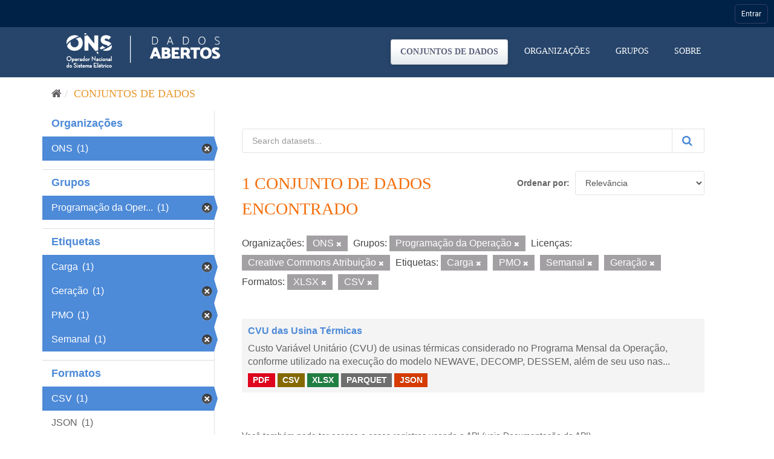

--- FILE ---
content_type: text/css; charset=utf-8
request_url: https://dados.ons.org.br/webassets/base/8259b72f_main.css
body_size: 229842
content:
/*!
 * Bootstrap v3.4.1 (https://getbootstrap.com/)
 * Copyright 2011-2019 Twitter, Inc.
 * Licensed under MIT (https://github.com/twbs/bootstrap/blob/master/LICENSE)
 */
/*! normalize.css v3.0.3 | MIT License | github.com/necolas/normalize.css */
*{
  font-family: inherit;
  outline: none;
}
html {
  font-family: 'Arial', sans-serif;
  font-weight: 400;
  -ms-text-size-adjust: 100%;
  -webkit-text-size-adjust: 100%;
}
body {
  margin: 0;
}
article,
aside,
details,
figcaption,
figure,
footer,
header,
hgroup,
main,
menu,
nav,
section,
summary {
  display: block;
}
audio,
canvas,
progress,
video {
  display: inline-block;
  vertical-align: baseline;
}
audio:not([controls]) {
  display: none;
  height: 0;
}
[hidden],
template {
  display: none;
}
a {
  background-color: transparent;
}
a:active,
a:hover {
  outline: 0;
}
abbr[title] {
  border-bottom: none;
  text-decoration: underline;
  text-decoration: underline dotted;
}
b,
strong {
  font-weight: bold;
}
dfn {
  font-style: italic;
}
h1 {
  margin: 0.67em 0;
  font-family: 'Neutra Display Thin Alt' !important;
  text-transform: uppercase;
  font-style: normal !important;
  font-weight: normal !important;
  color: #f4700e !important;
}
mark {
  background: #ff0;
  color: #000;
}
small {
  font-size: 80%;
}
sub,
sup {
  font-size: 75%;
  line-height: 0;
  position: relative;
  vertical-align: baseline;
}
sup {
  top: -0.5em;
}
sub {
  bottom: -0.25em;
}
img {
  border: 0;
}
svg:not(:root) {
  overflow: hidden;
}
figure {
  margin: 1em 40px;
}
hr {
  box-sizing: content-box;
  height: 0;
}
pre {
  overflow: auto;
}
code,
kbd,
pre,
samp {
  font-family: monospace, monospace;
  font-size: 1em;
}
button,
input,
optgroup,
select,
textarea {
  color: inherit;
  font: inherit;
  margin: 0;
}
button {
  overflow: visible;
}
button,
select {
  text-transform: none;
}
button,
html input[type="button"],
input[type="reset"],
input[type="submit"] {
  -webkit-appearance: button;
  cursor: pointer;
}
button[disabled],
html input[disabled] {
  cursor: default;
}
button::-moz-focus-inner,
input::-moz-focus-inner {
  border: 0;
  padding: 0;
}
input {
  line-height: normal;
}
input[type="checkbox"],
input[type="radio"] {
  box-sizing: border-box;
  padding: 0;
}
input[type="number"]::-webkit-inner-spin-button,
input[type="number"]::-webkit-outer-spin-button {
  height: auto;
}
input[type="search"] {
  -webkit-appearance: textfield;
  box-sizing: content-box;
}
input[type="search"]::-webkit-search-cancel-button,
input[type="search"]::-webkit-search-decoration {
  -webkit-appearance: none;
}
fieldset {
  border: 1px solid #c0c0c0;
  margin: 0 2px;
  padding: 0.35em 0.625em 0.75em;
}
legend {
  border: 0;
  padding: 0;
}
textarea {
  overflow: auto;
}
optgroup {
  font-weight: bold;
}
table {
  border-collapse: collapse;
  border-spacing: 0;
}
td,
th {
  padding: 0;
}
/*! Source: https://github.com/h5bp/html5-boilerplate/blob/master/src/css/main.css */

@media print {
  *,
  *:before,
  *:after {
    color: #000 !important;
    text-shadow: none !important;
    background: transparent !important;
    box-shadow: none !important;
  }
  a,
  a:visited {
    text-decoration: underline;
  }
  a[href]:after {
    content: " (" attr(href) ")";
  }
  abbr[title]:after {
    content: " (" attr(title) ")";
  }
  a[href^="#"]:after,
  a[href^="javascript:"]:after {
    content: "";
  }
  pre,
  blockquote {
    border: 1px solid #999;
    page-break-inside: avoid;
  }
  thead {
    display: table-header-group;
  }
  tr,
  img {
    page-break-inside: avoid;
  }
  img {
    max-width: 100% !important;
  }
  p,
  h2,
  h3 {
    orphans: 3;
    widows: 3;
  }
  h2,
  h3 {
    page-break-after: avoid;
  }
  .navbar {
    display: none;
  }
  .btn > .caret,
  .dropup > .btn > .caret {
    border-top-color: #000 !important;
  }
  .label {
    border: 1px solid #000;
  }
  .table {
    border-collapse: collapse !important;
  }
  .table td,
  .table th {
    background-color: #fff !important;
  }
  .table-bordered th,
  .table-bordered td {
    /*border: 1px solid #ddd !important;*/
    border: none;
  }
}
@font-face {
  font-family: "Glyphicons Halflings";
  src: url("../../base/vendor/bootstrap/fonts/glyphicons-halflings-regular.eot");
  src: url("../../base/vendor/bootstrap/fonts/glyphicons-halflings-regular.eot#iefix") format("embedded-opentype"), url("../../base/vendor/bootstrap/fonts/glyphicons-halflings-regular.woff2") format("woff2"), url("../../base/vendor/bootstrap/fonts/glyphicons-halflings-regular.woff") format("woff"), url("../../base/vendor/bootstrap/fonts/glyphicons-halflings-regular.ttf") format("truetype"), url("../../base/vendor/bootstrap/fonts/glyphicons-halflings-regular.svg#glyphicons_halflingsregular") format("svg");
}
.glyphicon {
  position: relative;
  top: 1px;
  display: inline-block;
  font-family: "Glyphicons Halflings";
  font-style: normal;
  font-weight: 400;
  line-height: 1;
  -webkit-font-smoothing: antialiased;
  -moz-osx-font-smoothing: grayscale;
}
.glyphicon-asterisk:before {
  content: "\002a";
}
.glyphicon-plus:before {
  content: "\002b";
}
.glyphicon-euro:before,
.glyphicon-eur:before {
  content: "\20ac";
}
.glyphicon-minus:before {
  content: "\2212";
}
.glyphicon-cloud:before {
  content: "\2601";
}
.glyphicon-envelope:before {
  content: "\2709";
}
.glyphicon-pencil:before {
  content: "\270f";
}
.glyphicon-glass:before {
  content: "\e001";
}
.glyphicon-music:before {
  content: "\e002";
}
.glyphicon-search:before {
  content: "\e003";
}
.glyphicon-heart:before {
  content: "\e005";
}
.glyphicon-star:before {
  content: "\e006";
}
.glyphicon-star-empty:before {
  content: "\e007";
}
.glyphicon-user:before {
  content: "\e008";
}
.glyphicon-film:before {
  content: "\e009";
}
.glyphicon-th-large:before {
  content: "\e010";
}
.glyphicon-th:before {
  content: "\e011";
}
.glyphicon-th-list:before {
  content: "\e012";
}
.glyphicon-ok:before {
  content: "\e013";
}
.glyphicon-remove:before {
  content: "\e014";
}
.glyphicon-zoom-in:before {
  content: "\e015";
}
.glyphicon-zoom-out:before {
  content: "\e016";
}
.glyphicon-off:before {
  content: "\e017";
}
.glyphicon-signal:before {
  content: "\e018";
}
.glyphicon-cog:before {
  content: "\e019";
}
.glyphicon-trash:before {
  content: "\e020";
}
.glyphicon-home:before {
  content: "\e021";
}
.glyphicon-file:before {
  content: "\e022";
}
.glyphicon-time:before {
  content: "\e023";
}
.glyphicon-road:before {
  content: "\e024";
}
.glyphicon-download-alt:before {
  content: "\e025";
}
.glyphicon-download:before {
  content: "\e026";
}
.glyphicon-upload:before {
  content: "\e027";
}
.glyphicon-inbox:before {
  content: "\e028";
}
.glyphicon-play-circle:before {
  content: "\e029";
}
.glyphicon-repeat:before {
  content: "\e030";
}
.glyphicon-refresh:before {
  content: "\e031";
}
.glyphicon-list-alt:before {
  content: "\e032";
}
.glyphicon-lock:before {
  content: "\e033";
}
.glyphicon-flag:before {
  content: "\e034";
}
.glyphicon-headphones:before {
  content: "\e035";
}
.glyphicon-volume-off:before {
  content: "\e036";
}
.glyphicon-volume-down:before {
  content: "\e037";
}
.glyphicon-volume-up:before {
  content: "\e038";
}
.glyphicon-qrcode:before {
  content: "\e039";
}
.glyphicon-barcode:before {
  content: "\e040";
}
.glyphicon-tag:before {
  content: "\e041";
}
.glyphicon-tags:before {
  content: "\e042";
}
.glyphicon-book:before {
  content: "\e043";
}
.glyphicon-bookmark:before {
  content: "\e044";
}
.glyphicon-print:before {
  content: "\e045";
}
.glyphicon-camera:before {
  content: "\e046";
}
.glyphicon-font:before {
  content: "\e047";
}
.glyphicon-bold:before {
  content: "\e048";
}
.glyphicon-italic:before {
  content: "\e049";
}
.glyphicon-text-height:before {
  content: "\e050";
}
.glyphicon-text-width:before {
  content: "\e051";
}
.glyphicon-align-left:before {
  content: "\e052";
}
.glyphicon-align-center:before {
  content: "\e053";
}
.glyphicon-align-right:before {
  content: "\e054";
}
.glyphicon-align-justify:before {
  content: "\e055";
}
.glyphicon-list:before {
  content: "\e056";
}
.glyphicon-indent-left:before {
  content: "\e057";
}
.glyphicon-indent-right:before {
  content: "\e058";
}
.glyphicon-facetime-video:before {
  content: "\e059";
}
.glyphicon-picture:before {
  content: "\e060";
}
.glyphicon-map-marker:before {
  content: "\e062";
}
.glyphicon-adjust:before {
  content: "\e063";
}
.glyphicon-tint:before {
  content: "\e064";
}
.glyphicon-edit:before {
  content: "\e065";
}
.glyphicon-share:before {
  content: "\e066";
}
.glyphicon-check:before {
  content: "\e067";
}
.glyphicon-move:before {
  content: "\e068";
}
.glyphicon-step-backward:before {
  content: "\e069";
}
.glyphicon-fast-backward:before {
  content: "\e070";
}
.glyphicon-backward:before {
  content: "\e071";
}
.glyphicon-play:before {
  content: "\e072";
}
.glyphicon-pause:before {
  content: "\e073";
}
.glyphicon-stop:before {
  content: "\e074";
}
.glyphicon-forward:before {
  content: "\e075";
}
.glyphicon-fast-forward:before {
  content: "\e076";
}
.glyphicon-step-forward:before {
  content: "\e077";
}
.glyphicon-eject:before {
  content: "\e078";
}
.glyphicon-chevron-left:before {
  content: "\e079";
}
.glyphicon-chevron-right:before {
  content: "\e080";
}
.glyphicon-plus-sign:before {
  content: "\e081";
}
.glyphicon-minus-sign:before {
  content: "\e082";
}
.glyphicon-remove-sign:before {
  content: "\e083";
}
.glyphicon-ok-sign:before {
  content: "\e084";
}
.glyphicon-question-sign:before {
  content: "\e085";
}
.glyphicon-info-sign:before {
  content: "\e086";
}
.glyphicon-screenshot:before {
  content: "\e087";
}
.glyphicon-remove-circle:before {
  content: "\e088";
}
.glyphicon-ok-circle:before {
  content: "\e089";
}
.glyphicon-ban-circle:before {
  content: "\e090";
}
.glyphicon-arrow-left:before {
  content: "\e091";
}
.glyphicon-arrow-right:before {
  content: "\e092";
}
.glyphicon-arrow-up:before {
  content: "\e093";
}
.glyphicon-arrow-down:before {
  content: "\e094";
}
.glyphicon-share-alt:before {
  content: "\e095";
}
.glyphicon-resize-full:before {
  content: "\e096";
}
.glyphicon-resize-small:before {
  content: "\e097";
}
.glyphicon-exclamation-sign:before {
  content: "\e101";
}
.glyphicon-gift:before {
  content: "\e102";
}
.glyphicon-leaf:before {
  content: "\e103";
}
.glyphicon-fire:before {
  content: "\e104";
}
.glyphicon-eye-open:before {
  content: "\e105";
}
.glyphicon-eye-close:before {
  content: "\e106";
}
.glyphicon-warning-sign:before {
  content: "\e107";
}
.glyphicon-plane:before {
  content: "\e108";
}
.glyphicon-calendar:before {
  content: "\e109";
}
.glyphicon-random:before {
  content: "\e110";
}
.glyphicon-comment:before {
  content: "\e111";
}
.glyphicon-magnet:before {
  content: "\e112";
}
.glyphicon-chevron-up:before {
  content: "\e113";
}
.glyphicon-chevron-down:before {
  content: "\e114";
}
.glyphicon-retweet:before {
  content: "\e115";
}
.glyphicon-shopping-cart:before {
  content: "\e116";
}
.glyphicon-folder-close:before {
  content: "\e117";
}
.glyphicon-folder-open:before {
  content: "\e118";
}
.glyphicon-resize-vertical:before {
  content: "\e119";
}
.glyphicon-resize-horizontal:before {
  content: "\e120";
}
.glyphicon-hdd:before {
  content: "\e121";
}
.glyphicon-bullhorn:before {
  content: "\e122";
}
.glyphicon-bell:before {
  content: "\e123";
}
.glyphicon-certificate:before {
  content: "\e124";
}
.glyphicon-thumbs-up:before {
  content: "\e125";
}
.glyphicon-thumbs-down:before {
  content: "\e126";
}
.glyphicon-hand-right:before {
  content: "\e127";
}
.glyphicon-hand-left:before {
  content: "\e128";
}
.glyphicon-hand-up:before {
  content: "\e129";
}
.glyphicon-hand-down:before {
  content: "\e130";
}
.glyphicon-circle-arrow-right:before {
  content: "\e131";
}
.glyphicon-circle-arrow-left:before {
  content: "\e132";
}
.glyphicon-circle-arrow-up:before {
  content: "\e133";
}
.glyphicon-circle-arrow-down:before {
  content: "\e134";
}
.glyphicon-globe:before {
  content: "\e135";
}
.glyphicon-wrench:before {
  content: "\e136";
}
.glyphicon-tasks:before {
  content: "\e137";
}
.glyphicon-filter:before {
  content: "\e138";
}
.glyphicon-briefcase:before {
  content: "\e139";
}
.glyphicon-fullscreen:before {
  content: "\e140";
}
.glyphicon-dashboard:before {
  content: "\e141";
}
.glyphicon-paperclip:before {
  content: "\e142";
}
.glyphicon-heart-empty:before {
  content: "\e143";
}
.glyphicon-link:before {
  content: "\e144";
}
.glyphicon-phone:before {
  content: "\e145";
}
.glyphicon-pushpin:before {
  content: "\e146";
}
.glyphicon-usd:before {
  content: "\e148";
}
.glyphicon-gbp:before {
  content: "\e149";
}
.glyphicon-sort:before {
  content: "\e150";
}
.glyphicon-sort-by-alphabet:before {
  content: "\e151";
}
.glyphicon-sort-by-alphabet-alt:before {
  content: "\e152";
}
.glyphicon-sort-by-order:before {
  content: "\e153";
}
.glyphicon-sort-by-order-alt:before {
  content: "\e154";
}
.glyphicon-sort-by-attributes:before {
  content: "\e155";
}
.glyphicon-sort-by-attributes-alt:before {
  content: "\e156";
}
.glyphicon-unchecked:before {
  content: "\e157";
}
.glyphicon-expand:before {
  content: "\e158";
}
.glyphicon-collapse-down:before {
  content: "\e159";
}
.glyphicon-collapse-up:before {
  content: "\e160";
}
.glyphicon-log-in:before {
  content: "\e161";
}
.glyphicon-flash:before {
  content: "\e162";
}
.glyphicon-log-out:before {
  content: "\e163";
}
.glyphicon-new-window:before {
  content: "\e164";
}
.glyphicon-record:before {
  content: "\e165";
}
.glyphicon-save:before {
  content: "\e166";
}
.glyphicon-open:before {
  content: "\e167";
}
.glyphicon-saved:before {
  content: "\e168";
}
.glyphicon-import:before {
  content: "\e169";
}
.glyphicon-export:before {
  content: "\e170";
}
.glyphicon-send:before {
  content: "\e171";
}
.glyphicon-floppy-disk:before {
  content: "\e172";
}
.glyphicon-floppy-saved:before {
  content: "\e173";
}
.glyphicon-floppy-remove:before {
  content: "\e174";
}
.glyphicon-floppy-save:before {
  content: "\e175";
}
.glyphicon-floppy-open:before {
  content: "\e176";
}
.glyphicon-credit-card:before {
  content: "\e177";
}
.glyphicon-transfer:before {
  content: "\e178";
}
.glyphicon-cutlery:before {
  content: "\e179";
}
.glyphicon-header:before {
  content: "\e180";
}
.glyphicon-compressed:before {
  content: "\e181";
}
.glyphicon-earphone:before {
  content: "\e182";
}
.glyphicon-phone-alt:before {
  content: "\e183";
}
.glyphicon-tower:before {
  content: "\e184";
}
.glyphicon-stats:before {
  content: "\e185";
}
.glyphicon-sd-video:before {
  content: "\e186";
}
.glyphicon-hd-video:before {
  content: "\e187";
}
.glyphicon-subtitles:before {
  content: "\e188";
}
.glyphicon-sound-stereo:before {
  content: "\e189";
}
.glyphicon-sound-dolby:before {
  content: "\e190";
}
.glyphicon-sound-5-1:before {
  content: "\e191";
}
.glyphicon-sound-6-1:before {
  content: "\e192";
}
.glyphicon-sound-7-1:before {
  content: "\e193";
}
.glyphicon-copyright-mark:before {
  content: "\e194";
}
.glyphicon-registration-mark:before {
  content: "\e195";
}
.glyphicon-cloud-download:before {
  content: "\e197";
}
.glyphicon-cloud-upload:before {
  content: "\e198";
}
.glyphicon-tree-conifer:before {
  content: "\e199";
}
.glyphicon-tree-deciduous:before {
  content: "\e200";
}
.glyphicon-cd:before {
  content: "\e201";
}
.glyphicon-save-file:before {
  content: "\e202";
}
.glyphicon-open-file:before {
  content: "\e203";
}
.glyphicon-level-up:before {
  content: "\e204";
}
.glyphicon-copy:before {
  content: "\e205";
}
.glyphicon-paste:before {
  content: "\e206";
}
.glyphicon-alert:before {
  content: "\e209";
}
.glyphicon-equalizer:before {
  content: "\e210";
}
.glyphicon-king:before {
  content: "\e211";
}
.glyphicon-queen:before {
  content: "\e212";
}
.glyphicon-pawn:before {
  content: "\e213";
}
.glyphicon-bishop:before {
  content: "\e214";
}
.glyphicon-knight:before {
  content: "\e215";
}
.glyphicon-baby-formula:before {
  content: "\e216";
}
.glyphicon-tent:before {
  content: "\26fa";
}
.glyphicon-blackboard:before {
  content: "\e218";
}
.glyphicon-bed:before {
  content: "\e219";
}
.glyphicon-apple:before {
  content: "\f8ff";
}
.glyphicon-erase:before {
  content: "\e221";
}
.glyphicon-hourglass:before {
  content: "\231b";
}
.glyphicon-lamp:before {
  content: "\e223";
}
.glyphicon-duplicate:before {
  content: "\e224";
}
.glyphicon-piggy-bank:before {
  content: "\e225";
}
.glyphicon-scissors:before {
  content: "\e226";
}
.glyphicon-bitcoin:before {
  content: "\e227";
}
.glyphicon-btc:before {
  content: "\e227";
}
.glyphicon-xbt:before {
  content: "\e227";
}
.glyphicon-yen:before {
  content: "\00a5";
}
.glyphicon-jpy:before {
  content: "\00a5";
}
.glyphicon-ruble:before {
  content: "\20bd";
}
.glyphicon-rub:before {
  content: "\20bd";
}
.glyphicon-scale:before {
  content: "\e230";
}
.glyphicon-ice-lolly:before {
  content: "\e231";
}
.glyphicon-ice-lolly-tasted:before {
  content: "\e232";
}
.glyphicon-education:before {
  content: "\e233";
}
.glyphicon-option-horizontal:before {
  content: "\e234";
}
.glyphicon-option-vertical:before {
  content: "\e235";
}
.glyphicon-menu-hamburger:before {
  content: "\e236";
}
.glyphicon-modal-window:before {
  content: "\e237";
}
.glyphicon-oil:before {
  content: "\e238";
}
.glyphicon-grain:before {
  content: "\e239";
}
.glyphicon-sunglasses:before {
  content: "\e240";
}
.glyphicon-text-size:before {
  content: "\e241";
}
.glyphicon-text-color:before {
  content: "\e242";
}
.glyphicon-text-background:before {
  content: "\e243";
}
.glyphicon-object-align-top:before {
  content: "\e244";
}
.glyphicon-object-align-bottom:before {
  content: "\e245";
}
.glyphicon-object-align-horizontal:before {
  content: "\e246";
}
.glyphicon-object-align-left:before {
  content: "\e247";
}
.glyphicon-object-align-vertical:before {
  content: "\e248";
}
.glyphicon-object-align-right:before {
  content: "\e249";
}
.glyphicon-triangle-right:before {
  content: "\e250";
}
.glyphicon-triangle-left:before {
  content: "\e251";
}
.glyphicon-triangle-bottom:before {
  content: "\e252";
}
.glyphicon-triangle-top:before {
  content: "\e253";
}
.glyphicon-console:before {
  content: "\e254";
}
.glyphicon-superscript:before {
  content: "\e255";
}
.glyphicon-subscript:before {
  content: "\e256";
}
.glyphicon-menu-left:before {
  content: "\e257";
}
.glyphicon-menu-right:before {
  content: "\e258";
}
.glyphicon-menu-down:before {
  content: "\e259";
}
.glyphicon-menu-up:before {
  content: "\e260";
}
* {
  -webkit-box-sizing: border-box;
  -moz-box-sizing: border-box;
  box-sizing: border-box;
}
*:before,
*:after {
  -webkit-box-sizing: border-box;
  -moz-box-sizing: border-box;
  box-sizing: border-box;
}
html {
  font-size: 10px;
  -webkit-tap-highlight-color: rgba(0, 0, 0, 0);
}
body {
  font-family: "Arial","Roboto",sans-serif;
  font-size: 16px;
  line-height: 1.42857143;
  color: #656266;
  background-color: #fff;
  -webkit-font-smoothing: antialiased;
  -moz-osx-font-smoothing: grayscale;
  text-rendering: optimizeLegibility;
}
input,
button,
select,
textarea {
  font-family: inherit;
  font-size: inherit;
  line-height: inherit;
}
a {
  color: #656266;
  text-decoration: none;
}

a:focus {
  outline: 5px auto -webkit-focus-ring-color;
  outline-offset: -2px;
}
figure {
  margin: 0;
}
img {
  vertical-align: middle;
}
.img-responsive,
.thumbnail > img,
.thumbnail a > img,
.carousel-inner > .item > img,
.carousel-inner > .item > a > img {
  display: block;
  max-width: 100%;
  height: auto;
}
.img-rounded {
  border-radius: 6px;
}

.img-thumbnail {
  padding: 4px;
  line-height: 1.42857143;
  background-color: #fff;
  border: 1px solid #ddd;
  border-radius: 4px;
  -webkit-transition: all 0.2s ease-in-out;
  -o-transition: all 0.2s ease-in-out;
  transition: all 0.2s ease-in-out;
  display: inline-block;
  max-width: 100%;
  height: auto;
}
.img-circle {
  border-radius: 50%;
}
hr {
  margin-top: 20px;
  margin-bottom: 20px;
  border: 0;
  border-top: 1px solid #eeeeee;
}
.sr-only {
  position: absolute;
  width: 1px;
  height: 1px;
  padding: 0;
  margin: -1px;
  overflow: hidden;
  clip: rect(0, 0, 0, 0);
  border: 0;
}
.sr-only-focusable:active,
.sr-only-focusable:focus {
  position: static;
  width: auto;
  height: auto;
  margin: 0;
  overflow: visible;
  clip: auto;
}
[role="button"] {
  cursor: pointer;
}
h1,
h2,
h3,
h4,
h5,
h6,
.h1,
.h2,
.h3,
.h4,
.h5,
.h6 {
  font-family: inherit;
  font-weight: 700;
  line-height: 1.1;
  color: inherit;
}
h1 small,
h2 small,
h3 small,
h4 small,
h5 small,
h6 small,
.h1 small,
.h2 small,
.h3 small,
.h4 small,
.h5 small,
.h6 small,
h1 .small,
h2 .small,
h3 .small,
h4 .small,
h5 .small,
h6 .small,
.h1 .small,
.h2 .small,
.h3 .small,
.h4 .small,
.h5 .small,
.h6 .small {
  font-weight: 400;
  line-height: 1;
  color: #777777;
}
h1,
.h1,
h2,
.h2,
h3,
.h3 {
  margin-top: 20px;
  margin-bottom: 10px;
}
h1 small,
.h1 small,
h2 small,
.h2 small,
h3 small,
.h3 small,
h1 .small,
.h1 .small,
h2 .small,
.h2 .small,
h3 .small,
.h3 .small {
  font-size: 65%;
}
h4,
.h4,
h5,
.h5,
h6,
.h6 {
  margin-top: 10px;
  margin-bottom: 10px;
}
h4 small,
.h4 small,
h5 small,
.h5 small,
h6 small,
.h6 small,
h4 .small,
.h4 .small,
h5 .small,
.h5 .small,
h6 .small,
.h6 .small {
  font-size: 75%;
}
h1,
.h1 {
  font-size: 36px;
}
h2,
.h2 {
  font-size: 30px;
}
h3,
.h3 {
  font-size: 24px;
}
h4,
.h4 {
  font-size: 18px;
}
h5,
.h5 {
  font-size: 14px;
}
h6,
.h6 {
  font-size: 12px;
}
p {
  margin: 0 0 10px;
  font-size: 16px;
  font-family: Arial, Helvetica, sans-serif;
  font-weight: normal;
  color: #656266;
}
.lead {
  margin-bottom: 20px;
  font-size: 16px;
  font-weight: 300;
  line-height: 1.4;
}
@media (min-width: 768px) {
  .lead {
    font-size: 21px;
  }
}
small,
.small {
  font-size: 85%;
}
mark,
.mark {
  padding: 0.2em;
  background-color: #fcf8e3;
}
.text-left {
  text-align: left;
}
.text-right {
  text-align: right;
}
.text-center {
  text-align: center;
}
.text-justify {
  text-align: justify;
}
.text-nowrap {
  white-space: nowrap;
}
.text-lowercase {
  text-transform: lowercase;
}
.text-uppercase {
  text-transform: uppercase;
}
.text-capitalize {
  text-transform: capitalize;
}
.text-muted {
  color: #555555;
}
.text-primary {
  color: #206b82;
}
a.text-primary:hover,
a.text-primary:focus {
  color: #164959;
}
.text-success {
  color: #3c763d;
}
a.text-success:hover,
a.text-success:focus {
  color: #2b542c;
}
.text-info {
  color: #31708f;
}
a.text-info:hover,
a.text-info:focus {
  color: #245269;
}
.text-warning {
  color: #8a6d3b;
}
a.text-warning:hover,
a.text-warning:focus {
  color: #66512c;
}
.text-danger {
  color: #a94442;
}
a.text-danger:hover,
a.text-danger:focus {
  color: #843534;
}
.bg-primary {
  color: #fff;
  background-color: #206b82;
}
a.bg-primary:hover,
a.bg-primary:focus {
  background-color: #164959;
}
.bg-success {
  background-color: #dff0d8;
}
a.bg-success:hover,
a.bg-success:focus {
  background-color: #c1e2b3;
}
.bg-info {
  background-color: #d9edf7;
}
a.bg-info:hover,
a.bg-info:focus {
  background-color: #afd9ee;
}
.bg-warning {
  background-color: #fcf8e3;
}
a.bg-warning:hover,
a.bg-warning:focus {
  background-color: #f7ecb5;
}
.bg-danger {
  background-color: #f2dede;
}
a.bg-danger:hover,
a.bg-danger:focus {
  background-color: #e4b9b9;
}
.page-header {
  padding-bottom: 9px;
  margin: 40px 0 20px;
  border-bottom: 1px solid #eeeeee;
}
ul,
ol {
  margin-top: 0;
  margin-bottom: 10px;
}
ul ul,
ol ul,
ul ol,
ol ol {
  margin-bottom: 0;
}
.list-unstyled {
  padding-left: 0;
  list-style: none;
}
.list-inline {
  padding-left: 0;
  margin: 0;
  list-style: none;
  margin-left: -5px;
}
.list-inline > li {
  display: inline-block;
  padding-right: 5px;
  padding-left: 5px;
}
dl {
  margin-top: 0;
  margin-bottom: 20px;
}
dt,
dd {
  line-height: 1.42857143;
}
dt {
  font-weight: 700;
}
dd {
  margin-left: 0;
}
@media (min-width: 768px) {
  .dl-horizontal dt {
    float: left;
    width: 160px;
    clear: left;
    text-align: right;
    overflow: hidden;
    text-overflow: ellipsis;
    white-space: nowrap;
  }
  .dl-horizontal dd {
    margin-left: 180px;
  }
}
abbr[title],
abbr[data-original-title] {
  cursor: help;
}
.initialism {
  font-size: 90%;
  text-transform: uppercase;
}
blockquote {
  padding: 10px 20px;
  margin: 0 0 20px;
  font-size: 17.5px;
  border-left: 5px solid #eeeeee;
}
blockquote p:last-child,
blockquote ul:last-child,
blockquote ol:last-child {
  margin-bottom: 0;
}
blockquote footer,
blockquote small,
blockquote .small {
  display: block;
  font-size: 80%;
  line-height: 1.42857143;
  color: #777777;
}
blockquote footer:before,
blockquote small:before,
blockquote .small:before {
  content: "\2014 \00A0";
}
.blockquote-reverse,
blockquote.pull-right {
  padding-right: 15px;
  padding-left: 0;
  text-align: right;
  border-right: 5px solid #eeeeee;
  border-left: 0;
}
.blockquote-reverse footer:before,
blockquote.pull-right footer:before,
.blockquote-reverse small:before,
blockquote.pull-right small:before,
.blockquote-reverse .small:before,
blockquote.pull-right .small:before {
  content: "";
}
.blockquote-reverse footer:after,
blockquote.pull-right footer:after,
.blockquote-reverse small:after,
blockquote.pull-right small:after,
.blockquote-reverse .small:after,
blockquote.pull-right .small:after {
  content: "\00A0 \2014";
}
address {
  margin-bottom: 20px;
  font-style: normal;
  line-height: 1.42857143;
}
code,
kbd,
pre,
samp {
  font-family: Menlo, Monaco, Consolas, "Courier New", monospace;
}
code {
  padding: 2px 4px;
  font-size: 90%;
  color: #c7254e;
  background-color: #f9f2f4;
  border-radius: 4px;
}
kbd {
  padding: 2px 4px;
  font-size: 90%;
  color: #fff;
  background-color: #333;
  border-radius: 3px;
  box-shadow: inset 0 -1px 0 rgba(0, 0, 0, 0.25);
}
kbd kbd {
  padding: 0;
  font-size: 100%;
  font-weight: 700;
  box-shadow: none;
}
pre {
  display: block;
  padding: 9.5px;
  margin: 0 0 10px;
  font-size: 13px;
  line-height: 1.42857143;
  color: #333333;
  word-break: break-all;
  word-wrap: break-word;
  background-color: #f5f5f5;
  border: 1px solid #ccc;
  border-radius: 4px;
}
pre code {
  padding: 0;
  font-size: inherit;
  color: inherit;
  white-space: pre-wrap;
  background-color: transparent;
  border-radius: 0;
}
.pre-scrollable {
  max-height: 340px;
  overflow-y: scroll;
}
.container {
  padding-right: 15px;
  padding-left: 15px;
  margin-right: auto;
  margin-left: auto;
}
@media (min-width: 768px) {
  .container {
    width: 750px;
  }
}
@media (min-width: 992px) {
  .container {
    width: 970px;
  }
}
@media (min-width: 1200px) {
  .container {
    width: 1170px;
  }
}

.container-fluid {
  padding-right: 15px;
  padding-left: 15px;
  margin-right: auto;
  margin-left: auto;
}
.row {
  margin-right: -15px;
  margin-left: -15px;
  display: block;
}
.row-no-gutters {
  margin-right: 0;
  margin-left: 0;
}
.row-no-gutters [class*="col-"] {
  padding-right: 0;
  padding-left: 0;
}
.col-xs-1,
.col-sm-1,
.col-md-1,
.col-lg-1,
.col-xs-2,
.col-sm-2,
.col-md-2,
.col-lg-2,
.col-xs-3,
.col-sm-3,
.col-md-3,
.col-lg-3,
.col-xs-4,
.col-sm-4,
.col-md-4,
.col-lg-4,
.col-xs-5,
.col-sm-5,
.col-md-5,
.col-lg-5,
.col-xs-6,
.col-sm-6,
.col-md-6,
.col-lg-6,
.col-xs-7,
.col-sm-7,
.col-md-7,
.col-lg-7,
.col-xs-8,
.col-sm-8,
.col-md-8,
.col-lg-8,
.col-xs-9,
.col-sm-9,
.col-md-9,
.col-lg-9,
.col-xs-10,
.col-sm-10,
.col-md-10,
.col-lg-10,
.col-xs-11,
.col-sm-11,
.col-md-11,
.col-lg-11,
.col-xs-12,
.col-sm-12,
.col-md-12,
.col-lg-12 {
  position: relative;
  min-height: 1px;
  padding-right: 15px;
  padding-left: 15px;
}
.col-xs-1,
.col-xs-2,
.col-xs-3,
.col-xs-4,
.col-xs-5,
.col-xs-6,
.col-xs-7,
.col-xs-8,
.col-xs-9,
.col-xs-10,
.col-xs-11,
.col-xs-12 {
  float: left;
}
.col-xs-12 {
  width: 100%;
}
.col-xs-11 {
  width: 91.66666667%;
}
.col-xs-10 {
  width: 83.33333333%;
}
.col-xs-9 {
  width: 75%;
}
.col-xs-8 {
  width: 66.66666667%;
}
.col-xs-7 {
  width: 58.33333333%;
}
.col-xs-6 {
  width: 50%;
}
.col-xs-5 {
  width: 41.66666667%;
}
.col-xs-4 {
  width: 33.33333333%;
}
.col-xs-3 {
  width: 25%;
}
.col-xs-2 {
  width: 16.66666667%;
}
.col-xs-1 {
  width: 8.33333333%;
}
.col-xs-pull-12 {
  right: 100%;
}
.col-xs-pull-11 {
  right: 91.66666667%;
}
.col-xs-pull-10 {
  right: 83.33333333%;
}
.col-xs-pull-9 {
  right: 75%;
}
.col-xs-pull-8 {
  right: 66.66666667%;
}
.col-xs-pull-7 {
  right: 58.33333333%;
}
.col-xs-pull-6 {
  right: 50%;
}
.col-xs-pull-5 {
  right: 41.66666667%;
}
.col-xs-pull-4 {
  right: 33.33333333%;
}
.col-xs-pull-3 {
  right: 25%;
}
.col-xs-pull-2 {
  right: 16.66666667%;
}
.col-xs-pull-1 {
  right: 8.33333333%;
}
.col-xs-pull-0 {
  right: auto;
}
.col-xs-push-12 {
  left: 100%;
}
.col-xs-push-11 {
  left: 91.66666667%;
}
.col-xs-push-10 {
  left: 83.33333333%;
}
.col-xs-push-9 {
  left: 75%;
}
.col-xs-push-8 {
  left: 66.66666667%;
}
.col-xs-push-7 {
  left: 58.33333333%;
}
.col-xs-push-6 {
  left: 50%;
}
.col-xs-push-5 {
  left: 41.66666667%;
}
.col-xs-push-4 {
  left: 33.33333333%;
}
.col-xs-push-3 {
  left: 25%;
}
.col-xs-push-2 {
  left: 16.66666667%;
}
.col-xs-push-1 {
  left: 8.33333333%;
}
.col-xs-push-0 {
  left: auto;
}
.col-xs-offset-12 {
  margin-left: 100%;
}
.col-xs-offset-11 {
  margin-left: 91.66666667%;
}
.col-xs-offset-10 {
  margin-left: 83.33333333%;
}
.col-xs-offset-9 {
  margin-left: 75%;
}
.col-xs-offset-8 {
  margin-left: 66.66666667%;
}
.col-xs-offset-7 {
  margin-left: 58.33333333%;
}
.col-xs-offset-6 {
  margin-left: 50%;
}
.col-xs-offset-5 {
  margin-left: 41.66666667%;
}
.col-xs-offset-4 {
  margin-left: 33.33333333%;
}
.col-xs-offset-3 {
  margin-left: 25%;
}
.col-xs-offset-2 {
  margin-left: 16.66666667%;
}
.col-xs-offset-1 {
  margin-left: 8.33333333%;
}
.col-xs-offset-0 {
  margin-left: 0%;
}
@media (min-width: 768px) {
  .col-sm-1,
  .col-sm-2,
  .col-sm-3,
  .col-sm-4,
  .col-sm-5,
  .col-sm-6,
  .col-sm-7,
  .col-sm-8,
  .col-sm-9,
  .col-sm-10,
  .col-sm-11,
  .col-sm-12 {
    float: left;
  }
  .col-sm-12 {
    width: 100%;
  }
  .col-sm-11 {
    width: 91.66666667%;
  }
  .col-sm-10 {
    width: 83.33333333%;
  }
  .col-sm-9 {
    width: 75%;
  }
  .col-sm-8 {
    width: 66.66666667%;
  }
  .col-sm-7 {
    width: 58.33333333%;
  }
  .col-sm-6 {
    width: 50%;
  }
  .col-sm-5 {
    width: 41.66666667%;
  }
  .col-sm-4 {
    width: 33.33333333%;
  }
  .col-sm-3 {
    width: 25%;
  }
  .col-sm-2 {
    width: 16.66666667%;
  }
  .col-sm-1 {
    width: 8.33333333%;
  }
  .col-sm-pull-12 {
    right: 100%;
  }
  .col-sm-pull-11 {
    right: 91.66666667%;
  }
  .col-sm-pull-10 {
    right: 83.33333333%;
  }
  .col-sm-pull-9 {
    right: 75%;
  }
  .col-sm-pull-8 {
    right: 66.66666667%;
  }
  .col-sm-pull-7 {
    right: 58.33333333%;
  }
  .col-sm-pull-6 {
    right: 50%;
  }
  .col-sm-pull-5 {
    right: 41.66666667%;
  }
  .col-sm-pull-4 {
    right: 33.33333333%;
  }
  .col-sm-pull-3 {
    right: 25%;
  }
  .col-sm-pull-2 {
    right: 16.66666667%;
  }
  .col-sm-pull-1 {
    right: 8.33333333%;
  }
  .col-sm-pull-0 {
    right: auto;
  }
  .col-sm-push-12 {
    left: 100%;
  }
  .col-sm-push-11 {
    left: 91.66666667%;
  }
  .col-sm-push-10 {
    left: 83.33333333%;
  }
  .col-sm-push-9 {
    left: 75%;
  }
  .col-sm-push-8 {
    left: 66.66666667%;
  }
  .col-sm-push-7 {
    left: 58.33333333%;
  }
  .col-sm-push-6 {
    left: 50%;
  }
  .col-sm-push-5 {
    left: 41.66666667%;
  }
  .col-sm-push-4 {
    left: 33.33333333%;
  }
  .col-sm-push-3 {
    left: 25%;
  }
  .col-sm-push-2 {
    left: 16.66666667%;
  }
  .col-sm-push-1 {
    left: 8.33333333%;
  }
  .col-sm-push-0 {
    left: auto;
  }
  .col-sm-offset-12 {
    margin-left: 100%;
  }
  .col-sm-offset-11 {
    margin-left: 91.66666667%;
  }
  .col-sm-offset-10 {
    margin-left: 83.33333333%;
  }
  .col-sm-offset-9 {
    margin-left: 75%;
  }
  .col-sm-offset-8 {
    margin-left: 66.66666667%;
  }
  .col-sm-offset-7 {
    margin-left: 58.33333333%;
  }
  .col-sm-offset-6 {
    margin-left: 50%;
  }
  .col-sm-offset-5 {
    margin-left: 41.66666667%;
  }
  .col-sm-offset-4 {
    margin-left: 33.33333333%;
  }
  .col-sm-offset-3 {
    margin-left: 25%;
  }
  .col-sm-offset-2 {
    margin-left: 16.66666667%;
  }
  .col-sm-offset-1 {
    margin-left: 8.33333333%;
  }
  .col-sm-offset-0 {
    margin-left: 0%;
  }
}
@media (min-width: 992px) {
  .col-md-1,
  .col-md-2,
  .col-md-3,
  .col-md-4,
  .col-md-5,
  .col-md-6,
  .col-md-7,
  .col-md-8,
  .col-md-9,
  .col-md-10,
  .col-md-11,
  .col-md-12 {
    float: left;
  }
  .col-md-12 {
    width: 100%;
  }
  .col-md-11 {
    width: 91.66666667%;
  }
  .col-md-10 {
    width: 83.33333333%;
  }
  .col-md-9 {
    width: 75%;
  }
  .col-md-8 {
    width: 66.66666667%;
    max-width: none;
  }
  .col-md-7 {
    width: 58.33333333%;
  }
  .col-md-6 {
    width: 50%;
  }
  .col-md-6-plus{
    width: 100%;
  }
  .col-md-5 {
    width: 41.66666667%;
  }
  .col-md-4 {
    width: 33.33333333%;
  }
  .col-md-3 {
    width: 25%;
  }
  .col-md-2 {
    width: 16.66666667%;
  }
  .col-md-1 {
    width: 8.33333333%;
  }
  .col-md-pull-12 {
    right: 100%;
  }
  .col-md-pull-11 {
    right: 91.66666667%;
  }
  .col-md-pull-10 {
    right: 83.33333333%;
  }
  .col-md-pull-9 {
    right: 75%;
  }
  .col-md-pull-8 {
    right: 66.66666667%;
  }
  .col-md-pull-7 {
    right: 58.33333333%;
  }
  .col-md-pull-6 {
    right: 50%;
  }
  .col-md-pull-5 {
    right: 41.66666667%;
  }
  .col-md-pull-4 {
    right: 33.33333333%;
  }
  .col-md-pull-3 {
    right: 25%;
  }
  .col-md-pull-2 {
    right: 16.66666667%;
  }
  .col-md-pull-1 {
    right: 8.33333333%;
  }
  .col-md-pull-0 {
    right: auto;
  }
  .col-md-push-12 {
    left: 100%;
  }
  .col-md-push-11 {
    left: 91.66666667%;
  }
  .col-md-push-10 {
    left: 83.33333333%;
  }
  .col-md-push-9 {
    left: 75%;
  }
  .col-md-push-8 {
    left: 66.66666667%;
  }
  .col-md-push-7 {
    left: 58.33333333%;
  }
  .col-md-push-6 {
    left: 50%;
  }
  .col-md-push-5 {
    left: 41.66666667%;
  }
  .col-md-push-4 {
    left: 33.33333333%;
  }
  .col-md-push-3 {
    left: 25%;
  }
  .col-md-push-2 {
    left: 16.66666667%;
  }
  .col-md-push-1 {
    left: 8.33333333%;
  }
  .col-md-push-0 {
    left: auto;
  }
  .col-md-offset-12 {
    margin-left: 100%;
  }
  .col-md-offset-11 {
    margin-left: 91.66666667%;
  }
  .col-md-offset-10 {
    margin-left: 83.33333333%;
  }
  .col-md-offset-9 {
    margin-left: 75%;
  }
  .col-md-offset-8 {
    margin-left: 66.66666667%;
  }
  .col-md-offset-7 {
    margin-left: 58.33333333%;
  }
  .col-md-offset-6 {
    margin-left: 50%;
  }
  .col-md-offset-5 {
    margin-left: 41.66666667%;
  }
  .col-md-offset-4 {
    margin-left: 33.33333333%;
  }
  .col-md-offset-3 {
    margin-left: 25%;
  }
  .col-md-offset-2 {
    margin-left: 16.66666667%;
  }
  .col-md-offset-1 {
    margin-left: 8.33333333%;
  }
  .col-md-offset-0 {
    margin-left: 0%;
  }
}
@media (min-width: 1200px) {
  .col-lg-1,
  .col-lg-2,
  .col-lg-3,
  .col-lg-4,
  .col-lg-5,
  .col-lg-6,
  .col-lg-7,
  .col-lg-8,
  .col-lg-9,
  .col-lg-10,
  .col-lg-11,
  .col-lg-12 {
    float: left;
  }
  .col-lg-12 {
    width: 100%;
  }
  .col-lg-11 {
    width: 91.66666667%;
  }
  .col-lg-10 {
    width: 83.33333333%;
  }
  .col-lg-9 {
    width: 75%;
  }
  .col-lg-8 {
    width: 66.66666667%;
  }
  .col-lg-7 {
    width: 58.33333333%;
  }
  .col-lg-6 {
    width: 50%;
  }
  .col-lg-5 {
    width: 41.66666667%;
  }
  .col-lg-4 {
    width: 33.33333333%;
  }
  .col-lg-3 {
    width: 25%;
  }
  .col-lg-2 {
    width: 16.66666667%;
  }
  .col-lg-1 {
    width: 8.33333333%;
  }
  .col-lg-pull-12 {
    right: 100%;
  }
  .col-lg-pull-11 {
    right: 91.66666667%;
  }
  .col-lg-pull-10 {
    right: 83.33333333%;
  }
  .col-lg-pull-9 {
    right: 75%;
  }
  .col-lg-pull-8 {
    right: 66.66666667%;
  }
  .col-lg-pull-7 {
    right: 58.33333333%;
  }
  .col-lg-pull-6 {
    right: 50%;
  }
  .col-lg-pull-5 {
    right: 41.66666667%;
  }
  .col-lg-pull-4 {
    right: 33.33333333%;
  }
  .col-lg-pull-3 {
    right: 25%;
  }
  .col-lg-pull-2 {
    right: 16.66666667%;
  }
  .col-lg-pull-1 {
    right: 8.33333333%;
  }
  .col-lg-pull-0 {
    right: auto;
  }
  .col-lg-push-12 {
    left: 100%;
  }
  .col-lg-push-11 {
    left: 91.66666667%;
  }
  .col-lg-push-10 {
    left: 83.33333333%;
  }
  .col-lg-push-9 {
    left: 75%;
  }
  .col-lg-push-8 {
    left: 66.66666667%;
  }
  .col-lg-push-7 {
    left: 58.33333333%;
  }
  .col-lg-push-6 {
    left: 50%;
  }
  .col-lg-push-5 {
    left: 41.66666667%;
  }
  .col-lg-push-4 {
    left: 33.33333333%;
  }
  .col-lg-push-3 {
    left: 25%;
  }
  .col-lg-push-2 {
    left: 16.66666667%;
  }
  .col-lg-push-1 {
    left: 8.33333333%;
  }
  .col-lg-push-0 {
    left: auto;
  }
  .col-lg-offset-12 {
    margin-left: 100%;
  }
  .col-lg-offset-11 {
    margin-left: 91.66666667%;
  }
  .col-lg-offset-10 {
    margin-left: 83.33333333%;
  }
  .col-lg-offset-9 {
    margin-left: 75%;
  }
  .col-lg-offset-8 {
    margin-left: 66.66666667%;
  }
  .col-lg-offset-7 {
    margin-left: 58.33333333%;
  }
  .col-lg-offset-6 {
    margin-left: 50%;
  }
  .col-lg-offset-5 {
    margin-left: 41.66666667%;
  }
  .col-lg-offset-4 {
    margin-left: 33.33333333%;
  }
  .col-lg-offset-3 {
    margin-left: 25%;
  }
  .col-lg-offset-2 {
    margin-left: 16.66666667%;
  }
  .col-lg-offset-1 {
    margin-left: 8.33333333%;
  }
  .col-lg-offset-0 {
    margin-left: 0%;
  }
}
table {
  background-color: transparent;
}
table col[class*="col-"] {
  position: static;
  display: table-column;
  float: none;
}
table td[class*="col-"],
table th[class*="col-"] {
  position: static;
  display: table-cell;
  float: none;
}
caption {
  padding-top: 8px;
  padding-bottom: 8px;
  color: #555555;
  text-align: left;
}
th {
  text-align: left;
}
.table {
  width: 100%;
  max-width: 100%;
  margin-bottom: 20px;
}
.table > thead > tr > th,
.table > tbody > tr > th,
.table > tfoot > tr > th,
.table > thead > tr > td,
.table > tbody > tr > td,
.table > tfoot > tr > td {
  padding: 8px;
  line-height: 1.42857143;
  vertical-align: top;
  /*border-top: 1px solid #ddd;*/
}
.table > thead > tr > th {
  vertical-align: bottom;
  /*border-bottom: 2px solid #ddd;*/
}
.table > caption + thead > tr:first-child > th,
.table > colgroup + thead > tr:first-child > th,
.table > thead:first-child > tr:first-child > th,
.table > caption + thead > tr:first-child > td,
.table > colgroup + thead > tr:first-child > td,
.table > thead:first-child > tr:first-child > td {
  border-top: 0;
}
.table > tbody + tbody {
  border-top: 0px solid #ddd;
}
.table .table {
  background-color: #fff;
}
.table-condensed > thead > tr > th,
.table-condensed > tbody > tr > th,
.table-condensed > tfoot > tr > th,
.table-condensed > thead > tr > td,
.table-condensed > tbody > tr > td,
.table-condensed > tfoot > tr > td {
  padding: 5px;
}
.table-bordered {
  border: 0px solid #ddd;
}
.table-bordered > thead > tr > th,
.table-bordered > tbody > tr > th,
.table-bordered > tfoot > tr > th,
.table-bordered > thead > tr > td,
.table-bordered > tbody > tr > td,
.table-bordered > tfoot > tr > td {
  border: 0px solid #ddd;
}
.table-bordered > thead > tr > th,
.table-bordered > thead > tr > td {
  border-bottom-width: 0px;
}
.table-striped > tbody > tr:nth-of-type(odd) {
  background-color: #F4F4F4;
  color: #4D8AD8;
  /*font-size: 18px;  Talvez*/ 
}
.table-hover > tbody > tr:hover {
  background-color: #f5f5f5;
}
.table > thead > tr > td.active,
.table > tbody > tr > td.active,
.table > tfoot > tr > td.active,
.table > thead > tr > th.active,
.table > tbody > tr > th.active,
.table > tfoot > tr > th.active,
.table > thead > tr.active > td,
.table > tbody > tr.active > td,
.table > tfoot > tr.active > td,
.table > thead > tr.active > th,
.table > tbody > tr.active > th,
.table > tfoot > tr.active > th {
  background-color: #f5f5f5;
}
.table-hover > tbody > tr > td.active:hover,
.table-hover > tbody > tr > th.active:hover,
.table-hover > tbody > tr.active:hover > td,
.table-hover > tbody > tr:hover > .active,
.table-hover > tbody > tr.active:hover > th {
  background-color: #e8e8e8;
}
.table > thead > tr > td.success,
.table > tbody > tr > td.success,
.table > tfoot > tr > td.success,
.table > thead > tr > th.success,
.table > tbody > tr > th.success,
.table > tfoot > tr > th.success,
.table > thead > tr.success > td,
.table > tbody > tr.success > td,
.table > tfoot > tr.success > td,
.table > thead > tr.success > th,
.table > tbody > tr.success > th,
.table > tfoot > tr.success > th {
  background-color: #dff0d8;
}
.table-hover > tbody > tr > td.success:hover,
.table-hover > tbody > tr > th.success:hover,
.table-hover > tbody > tr.success:hover > td,
.table-hover > tbody > tr:hover > .success,
.table-hover > tbody > tr.success:hover > th {
  background-color: #d0e9c6;
}
.table > thead > tr > td.info,
.table > tbody > tr > td.info,
.table > tfoot > tr > td.info,
.table > thead > tr > th.info,
.table > tbody > tr > th.info,
.table > tfoot > tr > th.info,
.table > thead > tr.info > td,
.table > tbody > tr.info > td,
.table > tfoot > tr.info > td,
.table > thead > tr.info > th,
.table > tbody > tr.info > th,
.table > tfoot > tr.info > th {
  background-color: #d9edf7;
}
.table-hover > tbody > tr > td.info:hover,
.table-hover > tbody > tr > th.info:hover,
.table-hover > tbody > tr.info:hover > td,
.table-hover > tbody > tr:hover > .info,
.table-hover > tbody > tr.info:hover > th {
  background-color: #c4e3f3;
}
.table > thead > tr > td.warning,
.table > tbody > tr > td.warning,
.table > tfoot > tr > td.warning,
.table > thead > tr > th.warning,
.table > tbody > tr > th.warning,
.table > tfoot > tr > th.warning,
.table > thead > tr.warning > td,
.table > tbody > tr.warning > td,
.table > tfoot > tr.warning > td,
.table > thead > tr.warning > th,
.table > tbody > tr.warning > th,
.table > tfoot > tr.warning > th {
  background-color: #fcf8e3;
}
.table-hover > tbody > tr > td.warning:hover,
.table-hover > tbody > tr > th.warning:hover,
.table-hover > tbody > tr.warning:hover > td,
.table-hover > tbody > tr:hover > .warning,
.table-hover > tbody > tr.warning:hover > th {
  background-color: #faf2cc;
}
.table > thead > tr > td.danger,
.table > tbody > tr > td.danger,
.table > tfoot > tr > td.danger,
.table > thead > tr > th.danger,
.table > tbody > tr > th.danger,
.table > tfoot > tr > th.danger,
.table > thead > tr.danger > td,
.table > tbody > tr.danger > td,
.table > tfoot > tr.danger > td,
.table > thead > tr.danger > th,
.table > tbody > tr.danger > th,
.table > tfoot > tr.danger > th {
  background-color: #f2dede;
}
.table-hover > tbody > tr > td.danger:hover,
.table-hover > tbody > tr > th.danger:hover,
.table-hover > tbody > tr.danger:hover > td,
.table-hover > tbody > tr:hover > .danger,
.table-hover > tbody > tr.danger:hover > th {
  background-color: #ebcccc;
}
.table-responsive {
  min-height: 0.01%;
  overflow-x: auto;
}
@media screen and (max-width: 767px) {
  .table-responsive {
    width: 100%;
    margin-bottom: 15px;
    overflow-y: hidden;
    -ms-overflow-style: -ms-autohiding-scrollbar;
    border: 0px solid #ddd;
  }
  .table-responsive > .table {
    margin-bottom: 0;
  }
  .table-responsive > .table > thead > tr > th,
  .table-responsive > .table > tbody > tr > th,
  .table-responsive > .table > tfoot > tr > th,
  .table-responsive > .table > thead > tr > td,
  .table-responsive > .table > tbody > tr > td,
  .table-responsive > .table > tfoot > tr > td {
    white-space: nowrap;
  }
  .table-responsive > .table-bordered {
    border: 0;
  }
  .table-responsive > .table-bordered > thead > tr > th:first-child,
  .table-responsive > .table-bordered > tbody > tr > th:first-child,
  .table-responsive > .table-bordered > tfoot > tr > th:first-child,
  .table-responsive > .table-bordered > thead > tr > td:first-child,
  .table-responsive > .table-bordered > tbody > tr > td:first-child,
  .table-responsive > .table-bordered > tfoot > tr > td:first-child {
    border-left: 0;
  }
  .table-responsive > .table-bordered > thead > tr > th:last-child,
  .table-responsive > .table-bordered > tbody > tr > th:last-child,
  .table-responsive > .table-bordered > tfoot > tr > th:last-child,
  .table-responsive > .table-bordered > thead > tr > td:last-child,
  .table-responsive > .table-bordered > tbody > tr > td:last-child,
  .table-responsive > .table-bordered > tfoot > tr > td:last-child {
    border-right: 0;
  }
  .table-responsive > .table-bordered > tbody > tr:last-child > th,
  .table-responsive > .table-bordered > tfoot > tr:last-child > th,
  .table-responsive > .table-bordered > tbody > tr:last-child > td,
  .table-responsive > .table-bordered > tfoot > tr:last-child > td {
    border-bottom: 0;
  }
}
fieldset {
  min-width: 0;
  padding: 0;
  margin: 0;
  border: 0;
}
legend {
  display: block;
  width: 100%;
  padding: 0;
  margin-bottom: 20px;
  font-size: 21px;
  line-height: inherit;
  color: #333333;
  border: 0;
  border-bottom: 1px solid #e5e5e5;
}
label {
  display: inline-block;
  max-width: 100%;
  margin-bottom: 5px;
  font-weight: 700;
}
input[type="search"] {
  -webkit-box-sizing: border-box;
  -moz-box-sizing: border-box;
  box-sizing: border-box;
  -webkit-appearance: none;
  appearance: none;
}
input[type="radio"],
input[type="checkbox"] {
  margin: 4px 0 0;
  margin-top: 1px \9;
  line-height: normal;
}
input[type="radio"][disabled],
input[type="checkbox"][disabled],
input[type="radio"].disabled,
input[type="checkbox"].disabled,
fieldset[disabled] input[type="radio"],
fieldset[disabled] input[type="checkbox"] {
  cursor: not-allowed;
}
input[type="file"] {
  display: block;
}
input[type="range"] {
  display: block;
  width: 100%;
}
select[multiple],
select[size] {
  height: auto;
}
input[type="file"]:focus,
input[type="radio"]:focus,
input[type="checkbox"]:focus {
  outline: 5px auto -webkit-focus-ring-color;
  outline-offset: -2px;
}
output {
  display: block;
  padding-top: 7px;
  font-size: 14px;
  line-height: 1.42857143;
  color: #555555;
}
.form-control {
  display: block;
  width: 100%;
  height: 40px;
  padding: 6px 12px;
  font-size: 14px;
  line-height: 1.42857143;
  color: #555555;
  background-color: #fff;
  background-image: none;
  border: 1px solid #E4E3E4;
  /*-webkit-box-shadow: inset 0 1px 1px rgba(0, 0, 0, 0.075);
  box-shadow: inset 0 1px 1px rgba(0, 0, 0, 0.075);
  -webkit-transition: border-color ease-in-out .15s, box-shadow ease-in-out .15s;*/
  -o-transition: border-color ease-in-out .15s, box-shadow ease-in-out .15s;
  transition: border-color ease-in-out .15s, box-shadow ease-in-out .15s;
}
.form-control:focus {
  border-color: #66afe9;
  outline: 0;
  -webkit-box-shadow: inset 0 1px 1px rgba(0, 0, 0, .075), 0 0 8px rgba(102, 175, 233, 0.6);
  box-shadow: inset 0 1px 1px rgba(0, 0, 0, .075), 0 0 8px rgba(102, 175, 233, 0.6);
}
.form-control::-moz-placeholder {
  color: #999;
  opacity: 1;
}
.form-control:-ms-input-placeholder {
  color: #999;
}
.form-control::-webkit-input-placeholder {
  color: #999;
}
.form-control::-ms-expand {
  background-color: transparent;
  border: 0;
}
.form-control[disabled],
.form-control[readonly],
fieldset[disabled] .form-control {
  background-color: #eeeeee;
  opacity: 1;
}
.form-control[disabled],
fieldset[disabled] .form-control {
  cursor: not-allowed;
}
textarea.form-control {
  height: auto;
}
@media screen and (-webkit-min-device-pixel-ratio: 0) {
  input[type="date"].form-control,
  input[type="time"].form-control,
  input[type="datetime-local"].form-control,
  input[type="month"].form-control {
    line-height: 34px;
  }
  input[type="date"].input-sm,
  input[type="time"].input-sm,
  input[type="datetime-local"].input-sm,
  input[type="month"].input-sm,
  .input-group-sm input[type="date"],
  .input-group-sm input[type="time"],
  .input-group-sm input[type="datetime-local"],
  .input-group-sm input[type="month"] {
    line-height: 30px;
  }
  input[type="date"].input-lg,
  input[type="time"].input-lg,
  input[type="datetime-local"].input-lg,
  input[type="month"].input-lg,
  .input-group-lg input[type="date"],
  .input-group-lg input[type="time"],
  .input-group-lg input[type="datetime-local"],
  .input-group-lg input[type="month"] {
    line-height: 46px;
  }
}
.form-group {
  margin-bottom: 30px;
}
.radio,
.checkbox {
  position: relative;
  display: block;
  margin-top: 10px;
  margin-bottom: 10px;
}
.radio.disabled label,
.checkbox.disabled label,
fieldset[disabled] .radio label,
fieldset[disabled] .checkbox label {
  cursor: not-allowed;
}
.radio label,
.checkbox label {
  min-height: 20px;
  padding-left: 20px;
  margin-bottom: 0;
  font-weight: 400;
  cursor: pointer;
}
.radio input[type="radio"],
.radio-inline input[type="radio"],
.checkbox input[type="checkbox"],
.checkbox-inline input[type="checkbox"] {
  position: absolute;
  margin-top: 4px \9;
  margin-left: -20px;
}
.radio + .radio,
.checkbox + .checkbox {
  margin-top: -5px;
}
.radio-inline,
.checkbox-inline {
  position: relative;
  display: inline-block;
  padding-left: 20px;
  margin-bottom: 0;
  font-weight: 400;
  vertical-align: middle;
  cursor: pointer;
}
.radio-inline.disabled,
.checkbox-inline.disabled,
fieldset[disabled] .radio-inline,
fieldset[disabled] .checkbox-inline {
  cursor: not-allowed;
}
.radio-inline + .radio-inline,
.checkbox-inline + .checkbox-inline {
  margin-top: 0;
  margin-left: 10px;
}
.form-control-static {
  min-height: 34px;
  padding-top: 7px;
  padding-bottom: 7px;
  margin-bottom: 0;
}
.form-control-static.input-lg,
.form-control-static.input-sm {
  padding-right: 0;
  padding-left: 0;
}
.input-sm {
  height: 30px;
  padding: 5px 10px;
  font-size: 12px;
  line-height: 1.5;
  border-radius: 3px;
}
select.input-sm {
  height: 30px;
  line-height: 30px;
}
textarea.input-sm,
select[multiple].input-sm {
  height: auto;
}
.form-group-sm .form-control {
  height: 30px;
  padding: 5px 10px;
  font-size: 12px;
  line-height: 1.5;
  border-radius: 3px;
}
.form-group-sm select.form-control {
  height: 30px;
  line-height: 30px;
}
.form-group-sm textarea.form-control,
.form-group-sm select[multiple].form-control {
  height: auto;
}
.form-group-sm .form-control-static {
  height: 30px;
  min-height: 32px;
  padding: 6px 10px;
  font-size: 12px;
  line-height: 1.5;
}
.input-lg {
  height: 40px;
  padding: 10px 16px;
  font-size: 14px;
  line-height: 1.3333333;
  /*border-radius: 6px;*/
}
select.input-lg {
  height: 46px;
  line-height: 46px;
}
textarea.input-lg,
select[multiple].input-lg {
  height: auto;
}
.form-group-lg .form-control {
  height: 46px;
  padding: 10px 16px;
  font-size: 18px;
  line-height: 1.3333333;
  border-radius: 6px;
}
.form-group-lg select.form-control {
  height: 46px;
  line-height: 46px;
}
.form-group-lg textarea.form-control,
.form-group-lg select[multiple].form-control {
  height: auto;
}
.form-group-lg .form-control-static {
  height: 46px;
  min-height: 38px;
  padding: 11px 16px;
  font-size: 18px;
  line-height: 1.3333333;
}
.has-feedback {
  position: relative;
}
.has-feedback .form-control {
  padding-right: 42.5px;
}
.form-control-feedback {
  position: absolute;
  top: 0;
  right: 0;
  z-index: 2;
  display: block;
  width: 34px;
  height: 34px;
  line-height: 34px;
  text-align: center;
  pointer-events: none;
}
.input-lg + .form-control-feedback,
.input-group-lg + .form-control-feedback,
.form-group-lg .form-control + .form-control-feedback {
  width: 46px;
  height: 46px;
  line-height: 46px;
}
.input-sm + .form-control-feedback,
.input-group-sm + .form-control-feedback,
.form-group-sm .form-control + .form-control-feedback {
  width: 30px;
  height: 30px;
  line-height: 30px;
}
.has-success .help-block,
.has-success .control-label,
.has-success .radio,
.has-success .checkbox,
.has-success .radio-inline,
.has-success .checkbox-inline,
.has-success.radio label,
.has-success.checkbox label,
.has-success.radio-inline label,
.has-success.checkbox-inline label {
  color: #3c763d;
}
.has-success .form-control {
  border-color: #3c763d;
  -webkit-box-shadow: inset 0 1px 1px rgba(0, 0, 0, 0.075);
  box-shadow: inset 0 1px 1px rgba(0, 0, 0, 0.075);
}
.has-success .form-control:focus {
  border-color: #2b542c;
  -webkit-box-shadow: inset 0 1px 1px rgba(0, 0, 0, 0.075), 0 0 6px #67b168;
  box-shadow: inset 0 1px 1px rgba(0, 0, 0, 0.075), 0 0 6px #67b168;
}
.has-success .input-group-addon {
  color: #3c763d;
  background-color: #dff0d8;
  border-color: #3c763d;
}
.has-success .form-control-feedback {
  color: #3c763d;
}
.has-warning .help-block,
.has-warning .control-label,
.has-warning .radio,
.has-warning .checkbox,
.has-warning .radio-inline,
.has-warning .checkbox-inline,
.has-warning.radio label,
.has-warning.checkbox label,
.has-warning.radio-inline label,
.has-warning.checkbox-inline label {
  color: #8a6d3b;
}
.has-warning .form-control {
  border-color: #8a6d3b;
  -webkit-box-shadow: inset 0 1px 1px rgba(0, 0, 0, 0.075);
  box-shadow: inset 0 1px 1px rgba(0, 0, 0, 0.075);
}
.has-warning .form-control:focus {
  border-color: #66512c;
  -webkit-box-shadow: inset 0 1px 1px rgba(0, 0, 0, 0.075), 0 0 6px #c0a16b;
  box-shadow: inset 0 1px 1px rgba(0, 0, 0, 0.075), 0 0 6px #c0a16b;
}
.has-warning .input-group-addon {
  color: #8a6d3b;
  background-color: #fcf8e3;
  border-color: #8a6d3b;
}
.has-warning .form-control-feedback {
  color: #8a6d3b;
}
.has-error .help-block,
.has-error .control-label,
.has-error .radio,
.has-error .checkbox,
.has-error .radio-inline,
.has-error .checkbox-inline,
.has-error.radio label,
.has-error.checkbox label,
.has-error.radio-inline label,
.has-error.checkbox-inline label {
  color: #a94442;
}
.has-error .form-control {
  border-color: #a94442;
  -webkit-box-shadow: inset 0 1px 1px rgba(0, 0, 0, 0.075);
  box-shadow: inset 0 1px 1px rgba(0, 0, 0, 0.075);
}
.has-error .form-control:focus {
  border-color: #843534;
  -webkit-box-shadow: inset 0 1px 1px rgba(0, 0, 0, 0.075), 0 0 6px #ce8483;
  box-shadow: inset 0 1px 1px rgba(0, 0, 0, 0.075), 0 0 6px #ce8483;
}
.has-error .input-group-addon {
  color: #a94442;
  background-color: #f2dede;
  border-color: #a94442;
}
.has-error .form-control-feedback {
  color: #a94442;
}
.has-feedback label ~ .form-control-feedback {
  top: 25px;
}
.has-feedback label.sr-only ~ .form-control-feedback {
  top: 0;
}
.help-block {
  display: block;
  margin-top: 5px;
  margin-bottom: 10px;
  color: #737373;
}
@media (min-width: 768px) {
  .form-inline .form-group {
    display: inline-block;
    margin-bottom: 0;
    vertical-align: middle;
  }
  .form-inline .form-control {
    display: inline-block;
    width: auto;
    vertical-align: middle;
  }
  .form-inline .form-control-static {
    display: inline-block;
  }
  .form-inline .input-group {
    display: inline-table;
    vertical-align: middle;
  }
  .form-inline .input-group .input-group-addon,
  .form-inline .input-group .input-group-btn,
  .form-inline .input-group .form-control {
    width: auto;
  }
  .form-inline .input-group > .form-control {
    width: 100%;
  }
  .form-inline .control-label {
    margin-bottom: 0;
    vertical-align: middle;
  }
  .form-inline .radio,
  .form-inline .checkbox {
    display: inline-block;
    margin-top: 0;
    margin-bottom: 0;
    vertical-align: middle;
  }
  .form-inline .radio label,
  .form-inline .checkbox label {
    padding-left: 0;
  }
  .form-inline .radio input[type="radio"],
  .form-inline .checkbox input[type="checkbox"] {
    position: relative;
    margin-left: 0;
  }
  .form-inline .has-feedback .form-control-feedback {
    top: 0;
  }
}
.form-horizontal .radio,
.form-horizontal .checkbox,
.form-horizontal .radio-inline,
.form-horizontal .checkbox-inline {
  padding-top: 7px;
  margin-top: 0;
  margin-bottom: 0;
}
.form-horizontal .radio,
.form-horizontal .checkbox {
  min-height: 27px;
}
.form-horizontal .form-group {
  margin-right: -15px;
  margin-left: -15px;
}
@media (min-width: 768px) {
  .form-horizontal .control-label {
    padding-top: 7px;
    margin-bottom: 0;
    text-align: right;
  }
}
.form-horizontal .has-feedback .form-control-feedback {
  right: 15px;
}
@media (min-width: 768px) {
  .form-horizontal .form-group-lg .control-label {
    padding-top: 11px;
    font-size: 18px;
  }
}
@media (min-width: 768px) {
  .form-horizontal .form-group-sm .control-label {
    padding-top: 6px;
    font-size: 12px;
  }
}
.btn {
  font-weight: normal;
  text-align: center;
  white-space: nowrap;
  vertical-align: middle;
  touch-action: manipulation;
  cursor: pointer;
  background-image: none;
  border: 1px solid transparent;
  padding: 6px 6px;
  font-size: 15px;
  line-height: 1.42857143;
  border-radius: 4px;
  -webkit-user-select: none;
  -moz-user-select: none;
  -ms-user-select: none;
  user-select: none;
  min-width: 150px;
}
.btn i {
  margin-right: 10px;
}

.btn-search {
  min-width: 40px !important;
  height: 40px;
  display: flex;
  justify-content: center;
  align-items: center;
}

.btn:focus,
.btn:active:focus,
.btn.active:focus,
.btn.focus,
.btn:active.focus,
.btn.active.focus {
  outline: 5px auto -webkit-focus-ring-color;
  outline-offset: -2px;
}
.btn:hover,
.btn:focus,
.btn.focus {
  color: #333;
  text-decoration: none;
}
.btn:active,
.btn.active {
  background-image: none;
  outline: 0;
  -webkit-box-shadow: inset 0 3px 5px rgba(0, 0, 0, 0.125);
  box-shadow: inset 0 3px 5px rgba(0, 0, 0, 0.125);
}
.btn.disabled,
.btn[disabled],
fieldset[disabled] .btn {
  cursor: not-allowed;
  filter: alpha(opacity=65);
  opacity: 0.65;
  -webkit-box-shadow: none;
  box-shadow: none;
}
a.btn.disabled,
fieldset[disabled] a.btn {
  pointer-events: none;
}
.btn-default {
  color:#fff;
  background-color: #00B3EE;
  border-color: #00B3EE;
}
.btn-default:focus,
.btn-default.focus {
  color:#fff;
  background-color: #008fee;
  border-color: #008fee;
}
.btn-default:hover {
  color:#fff;
  background-color: #008fee;
  border-color: #008fee;
}
.btn-default:active,
.btn-default.active,
.open > .dropdown-toggle.btn-default {
  color:#fff;
  background-color: #002eac;
  border-color: #002eac;
  background-image: none;
}
.btn-default:active:hover,
.btn-default.active:hover,
.open > .dropdown-toggle.btn-default:hover,
.btn-default:active:focus,
.btn-default.active:focus,
.open > .dropdown-toggle.btn-default:focus,
.btn-default:active.focus,
.btn-default.active.focus,
.open > .dropdown-toggle.btn-default.focus {
  color:#fff;
  background-color: #00B3EE;
  border-color: #00B3EE;
}
.btn-default.disabled:hover,
.btn-default[disabled]:hover,
fieldset[disabled] .btn-default:hover,
.btn-default.disabled:focus,
.btn-default[disabled]:focus,
fieldset[disabled] .btn-default:focus,
.btn-default.disabled.focus,
.btn-default[disabled].focus,
fieldset[disabled] .btn-default.focus {
  background-color: #fff;
  border-color: #ccc;
}
.btn-default .badge {
  color: #fff;
  background-color: #333;
}
.btn-primary {
  color: #fff;
  background-color: #FC9000;
  border-color: #FC9000;
}
.btn-primary:focus,
.btn-primary.focus {
  color: #fff;
  background-color: #d87b02;
  border-color: #d87b02;
}
.btn-primary:hover {
  color: #fff;
  background-color: #d87b02;
  border-color: #d87b02;
}
.btn-primary:active,
.btn-primary.active,
.open > .dropdown-toggle.btn-primary {
  color: #fff;
  background-color: #FC9000;
  background-image: none;
  border-color: #FC9000;
}
.btn-primary:active:hover,
.btn-primary.active:hover,
.open > .dropdown-toggle.btn-primary:hover,
.btn-primary:active:focus,
.btn-primary.active:focus,
.open > .dropdown-toggle.btn-primary:focus,
.btn-primary:active.focus,
.btn-primary.active.focus,
.open > .dropdown-toggle.btn-primary.focus {
  color: #fff;
  background-color: #d87b02;
  border-color: #d87b02;
}
.btn-primary.disabled:hover,
.btn-primary[disabled]:hover,
fieldset[disabled] .btn-primary:hover,
.btn-primary.disabled:focus,
.btn-primary[disabled]:focus,
fieldset[disabled] .btn-primary:focus,
.btn-primary.disabled.focus,
.btn-primary[disabled].focus,
fieldset[disabled] .btn-primary.focus {
  background-color: #FC9000;
  border-color: #FC9000;
}
.btn-primary .badge {
  color: #FC9000;
  background-color: #fff;
}
.btn-success {
  color: #fff;
  background-color: #3FA234;
  border-color: #3FA234;
}
.btn-success:focus,
.btn-success.focus {
  color: #fff;
  background-color: #33852a;
  border-color: #33852a;
}
.btn-success:hover {
  color: #fff;
  background-color: #33852a;
  border-color: #33852a;
}
.btn-success:active,
.btn-success.active,
.open > .dropdown-toggle.btn-success {
  color: #fff;
  background-color: #33852a;
  background-image: none;
  border-color: #33852a;
}
.btn-success:active:hover,
.btn-success.active:hover,
.open > .dropdown-toggle.btn-success:hover,
.btn-success:active:focus,
.btn-success.active:focus,
.open > .dropdown-toggle.btn-success:focus,
.btn-success:active.focus,
.btn-success.active.focus,
.open > .dropdown-toggle.btn-success.focus {
  color: #fff;
  background-color: #33852a;
  border-color: #33852a;
}
.btn-success.disabled:hover,
.btn-success[disabled]:hover,
fieldset[disabled] .btn-success:hover,
.btn-success.disabled:focus,
.btn-success[disabled]:focus,
fieldset[disabled] .btn-success:focus,
.btn-success.disabled.focus,
.btn-success[disabled].focus,
fieldset[disabled] .btn-success.focus {
  background-color: #33852a;
  border-color: #33852a;
}
.btn-success .badge {
  color: #33852a;
  background-color: #fff;
}
.btn-info {
  color: #fff;
  background-color: #5bc0de;
  border-color: #46b8da;
}
.btn-info:focus,
.btn-info.focus {
  color: #fff;
  background-color: #31b0d5;
  border-color: #1b6d85;
}
.btn-info:hover {
  color: #fff;
  background-color: #31b0d5;
  border-color: #269abc;
}
.btn-info:active,
.btn-info.active,
.open > .dropdown-toggle.btn-info {
  color: #fff;
  background-color: #31b0d5;
  background-image: none;
  border-color: #269abc;
}
.btn-info:active:hover,
.btn-info.active:hover,
.open > .dropdown-toggle.btn-info:hover,
.btn-info:active:focus,
.btn-info.active:focus,
.open > .dropdown-toggle.btn-info:focus,
.btn-info:active.focus,
.btn-info.active.focus,
.open > .dropdown-toggle.btn-info.focus {
  color: #fff;
  background-color: #269abc;
  border-color: #1b6d85;
}
.btn-info.disabled:hover,
.btn-info[disabled]:hover,
fieldset[disabled] .btn-info:hover,
.btn-info.disabled:focus,
.btn-info[disabled]:focus,
fieldset[disabled] .btn-info:focus,
.btn-info.disabled.focus,
.btn-info[disabled].focus,
fieldset[disabled] .btn-info.focus {
  background-color: #5bc0de;
  border-color: #46b8da;
}
.btn-info .badge {
  color: #5bc0de;
  background-color: #fff;
}
.btn-warning {
  color: #fff;
  background-color: #f0ad4e;
  border-color: #eea236;
} 
.btn-warning:focus,
.btn-warning.focus {
  color: #fff;
  background-color: #ec971f;
  border-color: #985f0d;
}
.btn-warning:hover {
  color: #fff;
  background-color: #ec971f;
  border-color: #d58512;
}
.btn-warning:active,
.btn-warning.active,
.open > .dropdown-toggle.btn-warning {
  color: #fff;
  background-color: #ec971f;
  background-image: none;
  border-color: #d58512;
}
.btn-warning:active:hover,
.btn-warning.active:hover,
.open > .dropdown-toggle.btn-warning:hover,
.btn-warning:active:focus,
.btn-warning.active:focus,
.open > .dropdown-toggle.btn-warning:focus,
.btn-warning:active.focus,
.btn-warning.active.focus,
.open > .dropdown-toggle.btn-warning.focus {
  color: #fff;
  background-color: #d58512;
  border-color: #985f0d;
}
.btn-warning.disabled:hover,
.btn-warning[disabled]:hover,
fieldset[disabled] .btn-warning:hover,
.btn-warning.disabled:focus,
.btn-warning[disabled]:focus,
fieldset[disabled] .btn-warning:focus,
.btn-warning.disabled.focus,
.btn-warning[disabled].focus,
fieldset[disabled] .btn-warning.focus {
  background-color: #f0ad4e;
  border-color: #eea236;
}
.btn-warning .badge {
  color: #f0ad4e;
  background-color: #fff;
}
.btn-danger {
  color: #fff;
  background-color: #DC1D1C;
  border-color: #DC1D1C;
}
.btn-danger:focus,
.btn-danger.focus {
  color: #fff;
  background-color: #be1818;
  border-color: #be1818;
}
.btn-danger:hover {
  color: #fff;
  background-color: #be1818;
  border-color: #be1818;
}
.btn-danger:active,
.btn-danger.active,
.open > .dropdown-toggle.btn-danger {
  color: #fff;
  background-color: #be1818;
  background-image: none;
  border-color: #be1818;
}
.btn-danger:active:hover,
.btn-danger.active:hover,
.open > .dropdown-toggle.btn-danger:hover,
.btn-danger:active:focus,
.btn-danger.active:focus,
.open > .dropdown-toggle.btn-danger:focus,
.btn-danger:active.focus,
.btn-danger.active.focus,
.open > .dropdown-toggle.btn-danger.focus {
  color: #fff;
  background-color: #DC1D1C;
  border-color: #DC1D1C;
}
.btn-danger.disabled:hover,
.btn-danger[disabled]:hover,
fieldset[disabled] .btn-danger:hover,
.btn-danger.disabled:focus,
.btn-danger[disabled]:focus,
fieldset[disabled] .btn-danger:focus,
.btn-danger.disabled.focus,
.btn-danger[disabled].focus,
fieldset[disabled] .btn-danger.focus {
  background-color: #be1818;
  border-color: #be1818;
}
.btn-danger .badge {
  color: #be1818;
  background-color: #fff;
}
.btn-link {
  font-weight: 400;
  color: #206b82;
  border-radius: 0;
}
.btn-link,
.btn-link:active,
.btn-link.active,
.btn-link[disabled],
fieldset[disabled] .btn-link {
  background-color: transparent;
  -webkit-box-shadow: none;
  box-shadow: none;
}
.btn-link,
.btn-link:hover,
.btn-link:focus,
.btn-link:active {
  border-color: transparent;
}
.btn-link:hover,
.btn-link:focus {
  color: #113845;
  text-decoration: underline;
  background-color: transparent;
}
.btn-link[disabled]:hover,
fieldset[disabled] .btn-link:hover,
.btn-link[disabled]:focus,
fieldset[disabled] .btn-link:focus {
  color: #777777;
  text-decoration: none;
}
.btn-lg,
.btn-group-lg > .btn {
  padding: 10px 16px;
  font-size: 18px;
  line-height: 1.3333333;
  border-radius: 0px !important;
  color: #4D8AD8;
  background: #fff;
  border-color: #E4E3E4;
}
.btn-sm,
.btn-group-sm > .btn {
  padding: 5px 10px;
  font-size: 12px;
  line-height: 1.5;
  border-radius: 3px;
  min-width: 50px !important;
}
.btn-xs,
.btn-group-xs > .btn {
  padding: 1px 5px;
  font-size: 12px;
  line-height: 1.5;
  border-radius: 3px;
}
.btn-block {
  display: block;
  width: 100%;
}
.btn-block + .btn-block {
  margin-top: 5px;
}
input[type="submit"].btn-block,
input[type="reset"].btn-block,
input[type="button"].btn-block {
  width: 100%;
}
.fade {
  opacity: 0;
  -webkit-transition: opacity 0.15s linear;
  -o-transition: opacity 0.15s linear;
  transition: opacity 0.15s linear;
}
.fade.in {
  opacity: 1;
}
.collapse {
  display: none;
}
.collapse.in {
  display: block;
}
tr.collapse.in {
  display: table-row;
}
tbody.collapse.in {
  display: table-row-group;
}
.collapsing {
  position: relative;
  height: 0;
  overflow: hidden;
  -webkit-transition-property: height, visibility;
  transition-property: height, visibility;
  -webkit-transition-duration: 0.35s;
  transition-duration: 0.35s;
  -webkit-transition-timing-function: ease;
  transition-timing-function: ease;
}
.caret {
  display: inline-block;
  width: 0;
  height: 0;
  margin-left: 2px;
  vertical-align: middle;
  border-top: 4px dashed;
  border-top: 4px solid \9;
  border-right: 4px solid transparent;
  border-left: 4px solid transparent;
}
.dropup,
.dropdown {
  position: relative;
}
.dropdown-toggle:focus {
  outline: 0;
}
.dropdown-toggle::after{
  display: none;
}
.dropdown-menu {
  position: absolute;
  top: 100%;
  left: 0;
  z-index: 1000;
  display: none;
  float: left;
  min-width: 160px;
  padding: 5px 0;
  margin: 2px 0 0;
  font-size: 14px;
  text-align: left;
  list-style: none;
  background-color: #fff;
  background-clip: padding-box;
  border: 1px solid #ccc;
  border: 1px solid rgba(0, 0, 0, 0.15);
  border-radius: 4px;
  -webkit-box-shadow: 0 6px 12px rgba(0, 0, 0, 0.175);
  box-shadow: 0 6px 12px rgba(0, 0, 0, 0.175);
}
.dropdown-menu.pull-right {
  right: 0;
  left: auto;
}
.dropdown-menu .divider {
  height: 1px;
  margin: 9px 0;
  overflow: hidden;
  background-color: #e5e5e5;
}
.dropdown-menu > li > a {
  display: block;
  padding: 3px 20px;
  clear: both;
  font-weight: 400;
  line-height: 1.42857143;
  color: #333333;
  white-space: nowrap;
}
.dropdown-menu > li > a:hover,
.dropdown-menu > li > a:focus {
  color: #262626;
  text-decoration: none;
  background-color: #f5f5f5;
}
.dropdown-menu > .active > a,
.dropdown-menu > .active > a:hover,
.dropdown-menu > .active > a:focus {
  color: #fff;
  text-decoration: none;
  background-color: #206b82;
  outline: 0;
}
.dropdown-menu > .disabled > a,
.dropdown-menu > .disabled > a:hover,
.dropdown-menu > .disabled > a:focus {
  color: #777777;
}
.dropdown-menu > .disabled > a:hover,
.dropdown-menu > .disabled > a:focus {
  text-decoration: none;
  cursor: not-allowed;
  background-color: transparent;
  background-image: none;
  filter: progid:DXImageTransform.Microsoft.gradient(enabled = false);
}
.open > .dropdown-menu {
  display: block;
}
.open > a {
  outline: 0;
}
.dropdown-menu-right {
  right: 0;
  left: auto;
}
.dropdown-menu-left {
  right: auto;
  left: 0;
}
.dropdown-header {
  display: block;
  padding: 3px 20px;
  font-size: 12px;
  line-height: 1.42857143;
  color: #777777;
  white-space: nowrap;
}
.dropdown-backdrop {
  position: fixed;
  top: 0;
  right: 0;
  bottom: 0;
  left: 0;
  z-index: 990;
}
.pull-right > .dropdown-menu {
  right: 0;
  left: auto;
}
.dropup .caret,
.navbar-fixed-bottom .dropdown .caret {
  content: "";
  border-top: 0;
  border-bottom: 4px dashed;
  border-bottom: 4px solid \9;
}
.dropup .dropdown-menu,
.navbar-fixed-bottom .dropdown .dropdown-menu {
  top: auto;
  bottom: 100%;
  margin-bottom: 2px;
}
@media (min-width: 768px) {
  .navbar-right .dropdown-menu {
    right: 0;
    left: auto;
  }
  .navbar-right .dropdown-menu-left {
    right: auto;
    left: 0;
  }
}
.btn-group,
.btn-group-vertical {
  position: relative;
  display: inline-block;
  vertical-align: middle;
}
.btn-group > .btn,
.btn-group-vertical > .btn {
  position: relative;
  float: left;
}
.btn-group > .btn:hover,
.btn-group-vertical > .btn:hover,
.btn-group > .btn:focus,
.btn-group-vertical > .btn:focus,
.btn-group > .btn:active,
.btn-group-vertical > .btn:active,
.btn-group > .btn.active,
.btn-group-vertical > .btn.active {
  z-index: 2;
}
.btn-group .btn + .btn,
.btn-group .btn + .btn-group,
.btn-group .btn-group + .btn,
.btn-group .btn-group + .btn-group {
  margin-left: -1px;
}
.btn-toolbar {
  margin-left: -5px;
}
.btn-toolbar .btn,
.btn-toolbar .btn-group,
.btn-toolbar .input-group {
  float: left;
}
.btn-toolbar > .btn,
.btn-toolbar > .btn-group,
.btn-toolbar > .input-group {
  margin-left: 5px;
}
.btn-group > .btn:not(:first-child):not(:last-child):not(.dropdown-toggle) {
  border-radius: 0;
}
.btn-group > .btn:first-child {
  margin-left: 0;
}
.btn-group > .btn:first-child:not(:last-child):not(.dropdown-toggle) {
  border-top-right-radius: 0;
  border-bottom-right-radius: 0;
}
.btn-group > .btn:last-child:not(:first-child),
.btn-group > .dropdown-toggle:not(:first-child) {
  border-top-left-radius: 0;
  border-bottom-left-radius: 0;
}
.btn-group > .btn-group {
  float: left;
}
.btn-group > .btn-group:not(:first-child):not(:last-child) > .btn {
  border-radius: 0;
}
.btn-group > .btn-group:first-child:not(:last-child) > .btn:last-child,
.btn-group > .btn-group:first-child:not(:last-child) > .dropdown-toggle {
  border-top-right-radius: 0;
  border-bottom-right-radius: 0;
}
.btn-group > .btn-group:last-child:not(:first-child) > .btn:first-child {
  border-top-left-radius: 0;
  border-bottom-left-radius: 0;
}
.btn-group .dropdown-toggle:active,
.btn-group.open .dropdown-toggle {
  outline: 0;
}
.btn-group > .btn + .dropdown-toggle {
  padding-right: 8px;
  padding-left: 8px;
}
.btn-group > .btn-lg + .dropdown-toggle {
  padding-right: 12px;
  padding-left: 12px;
}
.btn-group.open .dropdown-toggle {
  -webkit-box-shadow: inset 0 3px 5px rgba(0, 0, 0, 0.125);
  box-shadow: inset 0 3px 5px rgba(0, 0, 0, 0.125);
}
.btn-group.open .dropdown-toggle.btn-link {
  -webkit-box-shadow: none;
  box-shadow: none;
}
.btn .caret {
  margin-left: 10px;
}
.btn-lg .caret {
  border-width: 5px 5px 0;
  border-bottom-width: 0;
}
.dropup .btn-lg .caret {
  border-width: 0 5px 5px;
}
.btn-group-vertical > .btn,
.btn-group-vertical > .btn-group,
.btn-group-vertical > .btn-group > .btn {
  display: block;
  float: none;
  width: 100%;
  max-width: 100%;
}
.btn-group-vertical > .btn-group > .btn {
  float: none;
}
.btn-group-vertical > .btn + .btn,
.btn-group-vertical > .btn + .btn-group,
.btn-group-vertical > .btn-group + .btn,
.btn-group-vertical > .btn-group + .btn-group {
  margin-top: -1px;
  margin-left: 0;
}
.btn-group-vertical > .btn:not(:first-child):not(:last-child) {
  border-radius: 0;
}
.btn-group-vertical > .btn:first-child:not(:last-child) {
  border-top-left-radius: 4px;
  border-top-right-radius: 4px;
  border-bottom-right-radius: 0;
  border-bottom-left-radius: 0;
}
.btn-group-vertical > .btn:last-child:not(:first-child) {
  border-top-left-radius: 0;
  border-top-right-radius: 0;
  border-bottom-right-radius: 4px;
  border-bottom-left-radius: 4px;
}
.btn-group-vertical > .btn-group:not(:first-child):not(:last-child) > .btn {
  border-radius: 0;
}
.btn-group-vertical > .btn-group:first-child:not(:last-child) > .btn:last-child,
.btn-group-vertical > .btn-group:first-child:not(:last-child) > .dropdown-toggle {
  border-bottom-right-radius: 0;
  border-bottom-left-radius: 0;
}
.btn-group-vertical > .btn-group:last-child:not(:first-child) > .btn:first-child {
  border-top-left-radius: 0;
  border-top-right-radius: 0;
}
.btn-group-justified {
  display: table;
  width: 100%;
  table-layout: fixed;
  border-collapse: separate;
}
.btn-group-justified > .btn,
.btn-group-justified > .btn-group {
  display: table-cell;
  float: none;
  width: 1%;
}
.btn-group-justified > .btn-group .btn {
  width: 100%;
}
.btn-group-justified > .btn-group .dropdown-menu {
  left: auto;
}
[data-toggle="buttons"] > .btn input[type="radio"],
[data-toggle="buttons"] > .btn-group > .btn input[type="radio"],
[data-toggle="buttons"] > .btn input[type="checkbox"],
[data-toggle="buttons"] > .btn-group > .btn input[type="checkbox"] {
  position: absolute;
  clip: rect(0, 0, 0, 0);
  pointer-events: none;
}
.input-group {
  position: relative;
  display: table;
  border-collapse: separate;
}
.input-group[class*="col-"] {
  float: none;
  padding-right: 0;
  padding-left: 0;
}
.input-group .form-control {
  position: relative;
  z-index: 2;
  float: left;
  width: 100%;
  margin-bottom: 0;
}
.input-group .form-control:focus {
  z-index: 3;
}
.input-group-lg > .form-control,
.input-group-lg > .input-group-addon,
.input-group-lg > .input-group-btn > .btn {
  height: 46px;
  padding: 10px 16px;
  font-size: 18px;
  line-height: 1.3333333;
  border-radius: 6px;
}
select.input-group-lg > .form-control,
select.input-group-lg > .input-group-addon,
select.input-group-lg > .input-group-btn > .btn {
  height: 46px;
  line-height: 46px;
}
textarea.input-group-lg > .form-control,
textarea.input-group-lg > .input-group-addon,
textarea.input-group-lg > .input-group-btn > .btn,
select[multiple].input-group-lg > .form-control,
select[multiple].input-group-lg > .input-group-addon,
select[multiple].input-group-lg > .input-group-btn > .btn {
  height: auto;
}
.input-group-sm > .form-control,
.input-group-sm > .input-group-addon,
.input-group-sm > .input-group-btn > .btn {
  height: 30px;
  padding: 5px 10px;
  font-size: 12px;
  line-height: 1.5;
  border-radius: 3px;
}
select.input-group-sm > .form-control,
select.input-group-sm > .input-group-addon,
select.input-group-sm > .input-group-btn > .btn {
  height: 30px;
  line-height: 30px;
}
textarea.input-group-sm > .form-control,
textarea.input-group-sm > .input-group-addon,
textarea.input-group-sm > .input-group-btn > .btn,
select[multiple].input-group-sm > .form-control,
select[multiple].input-group-sm > .input-group-addon,
select[multiple].input-group-sm > .input-group-btn > .btn {
  height: auto;
}
.input-group-addon,
.input-group-btn,
.input-group .form-control {
  display: table-cell;
}
.input-group-addon:not(:first-child):not(:last-child),
.input-group-btn:not(:first-child):not(:last-child),
.input-group .form-control:not(:first-child):not(:last-child) {
  border-radius: 0;
}
.input-group-addon,
.input-group-btn {
  width: 1%;
  white-space: nowrap;
  vertical-align: middle;
}
.input-group-addon {
  padding: 6px 12px;
  font-size: 14px;
  font-weight: 400;
  line-height: 1;
  color: #555555;
  text-align: center;
  background-color: #eeeeee;
  border: 1px solid #ccc;
  border-radius: 4px;
}
.input-group-addon.input-sm {
  padding: 5px 10px;
  font-size: 12px;
  border-radius: 3px;
}
.input-group-addon.input-lg {
  padding: 10px 16px;
  font-size: 18px;
  border-radius: 6px;
}
.input-group-addon input[type="radio"],
.input-group-addon input[type="checkbox"] {
  margin-top: 0;
}
.input-group .form-control:first-child,
.input-group-addon:first-child,
.input-group-btn:first-child > .btn,
.input-group-btn:first-child > .btn-group > .btn,
.input-group-btn:first-child > .dropdown-toggle,
.input-group-btn:last-child > .btn:not(:last-child):not(.dropdown-toggle),
.input-group-btn:last-child > .btn-group:not(:last-child) > .btn {
  border-top-right-radius: 0;
  border-bottom-right-radius: 0;
}
.input-group-addon:first-child {
  border-right: 0;
}
.input-group .form-control:last-child,
.input-group-addon:last-child,
.input-group-btn:last-child > .btn,
.input-group-btn:last-child > .btn-group > .btn,
.input-group-btn:last-child > .dropdown-toggle,
.input-group-btn:first-child > .btn:not(:first-child),
.input-group-btn:first-child > .btn-group:not(:first-child) > .btn {
  border-top-left-radius: 0;
  border-bottom-left-radius: 0;
}
.input-group-addon:last-child {
  border-left: 0;
}
.input-group-btn {
  position: relative;
  font-size: 0;
  white-space: nowrap;
}
.input-group-btn > .btn {
  position: relative;
}
.input-group-btn > .btn + .btn {
  margin-left: -1px;
}
.input-group-btn > .btn:hover,
.input-group-btn > .btn:focus,
.input-group-btn > .btn:active {
  z-index: 2;
}
.input-group-btn:first-child > .btn,
.input-group-btn:first-child > .btn-group {
  margin-right: -1px;
}
.input-group-btn:last-child > .btn,
.input-group-btn:last-child > .btn-group {
  z-index: 2;
  margin-left: -1px;
}
.nav {
  padding-left: 0;
  margin-bottom: 0;
  list-style: none;
  display: block ;
}
.nav > li {
  position: relative;
  display: block;
}
.nav > li > a {
  position: relative;
  display: block;
  padding: 10px 15px;
}
.nav > li > a:hover,
.nav > li > a:focus {
  text-decoration: none;
  background-color: #eeeeee;
}
.nav > li.disabled > a {
  color: #777777;
}
.nav > li.disabled > a:hover,
.nav > li.disabled > a:focus {
  color: #777777;
  text-decoration: none;
  cursor: not-allowed;
  background-color: transparent;
}
.nav .open > a,
.nav .open > a:hover,
.nav .open > a:focus {
  background-color: #eeeeee;
  border-color: #206b82;
}
.nav .nav-divider {
  height: 1px;
  margin: 9px 0;
  overflow: hidden;
  background-color: #e5e5e5;
}
.nav > li > a > img {
  max-width: none;
}
.nav-tabs {
  border-bottom: 1px solid rgb(221, 221, 221);
}
.nav-tabs > li {
  float: left;
  margin-bottom: -1px;
}
.nav-tabs > li > a {
  margin-right: 2px;
  line-height: 1.42857143;
  border: 1px solid transparent;
  border-radius: 4px 4px 0 0;
}

.nav-tabs > li > a:hover {
  border-color: #eeeeee #eeeeee #ddd;
}
.nav-tabs > li.active > a,
.nav-tabs > li.active > a:hover,
.nav-tabs > li.active > a:focus {
  color: rgb(231, 152, 47);
  cursor: default;
  background-color: #fff;
  border: 1px solid #ddd;
  border-bottom-color: transparent;
}
.nav-tabs.nav-justified {
  width: 100%;
  border-bottom: 0;
}
.nav-tabs.nav-justified > li {
  float: none;
}
.nav-tabs.nav-justified > li > a {
  margin-bottom: 5px;
  text-align: center;
}
.nav-tabs.nav-justified > .dropdown .dropdown-menu {
  top: auto;
  left: auto;
}
@media (min-width: 768px) {
  .nav-tabs.nav-justified > li {
    display: table-cell;
    width: 1%;
  }
  .nav-tabs.nav-justified > li > a {
    margin-bottom: 0;
  }
}
.nav-tabs.nav-justified > li > a {
  margin-right: 0;
  border-radius: 4px;
}
.nav-tabs.nav-justified > .active > a,
.nav-tabs.nav-justified > .active > a:hover,
.nav-tabs.nav-justified > .active > a:focus {
  border: 1px solid #ddd;
}
@media (min-width: 768px) {
  .nav-tabs.nav-justified > li > a {
    border-bottom: 1px solid #ddd;
    border-radius: 4px 4px 0 0;
  }
  .nav-tabs.nav-justified > .active > a,
  .nav-tabs.nav-justified > .active > a:hover,
  .nav-tabs.nav-justified > .active > a:focus {
    border-bottom-color: #fff;
  }
}
.nav-pills > li {
  float: left;
}
.nav-pills > li > a {
  border-radius: 0px;
}
.nav-pills > li + li {
  margin-left: 2px;
}
.nav-pills > li.active > a,
.nav-pills > li.active > a:hover,
.nav-pills > li.active > a:focus {
  color: #fff;
  background-color: #206b82;
}
.nav-stacked > li {
  float: none;
}
.nav-stacked > li + li {
  margin-top: 2px;
  margin-left: 0;
}
.nav-justified {
  width: 100%;
}
.nav-justified > li {
  float: none;
}
.nav-justified > li > a {
  margin-bottom: 5px;
  text-align: center;
}
.nav-justified > .dropdown .dropdown-menu {
  top: auto;
  left: auto;
}
@media (min-width: 768px) {
  .nav-justified > li {
    display: table-cell;
    width: 1%;
  }
  .nav-justified > li > a {
    margin-bottom: 0;
  }
}
.nav-tabs-justified {
  border-bottom: 0;
}
.nav-tabs-justified > li > a {
  margin-right: 0;
  border-radius: 4px;
}
.nav-tabs-justified > .active > a,
.nav-tabs-justified > .active > a:hover,
.nav-tabs-justified > .active > a:focus {
  border: 1px solid #ddd;
}
@media (min-width: 768px) {
  .nav-tabs-justified > li > a {
    border-bottom: 1px solid #ddd;
    border-radius: 4px 4px 0 0;
  }
  .nav-tabs-justified > .active > a,
  .nav-tabs-justified > .active > a:hover,
  .nav-tabs-justified > .active > a:focus {
    border-bottom-color: #fff;
  }
}
.tab-content > .tab-pane {
  display: none;
}
.tab-content > .active {
  display: block;
}
.nav-tabs .dropdown-menu {
  margin-top: -1px;
  border-top-left-radius: 0;
  border-top-right-radius: 0;
}
.navbar {
  position: relative;
  min-height: 50px;
  margin-bottom: 20px;
  border: 1px solid transparent;
}
@media (min-width: 768px) {
  .navbar {
    border-radius: 4px;
  }
}
@media (min-width: 768px) {
  .navbar-header {
    float: left;
  }
}
.navbar-collapse {
  padding-right: 15px;
  padding-left: 15px;
  overflow-x: visible;
  border-top: 1px solid transparent;
  box-shadow: inset 0 1px 0 rgba(255, 255, 255, 0.1);
  -webkit-overflow-scrolling: touch;
}
.navbar-collapse.in {
  overflow-y: auto;
}
@media (min-width: 768px) {
  .navbar-collapse {
    width: auto;
    border-top: 0;
    box-shadow: none;
  }
  .navbar-collapse.collapse {
    display: block !important;
    height: auto !important;
    padding-bottom: 0;
    overflow: visible !important;
  }
  .navbar-collapse.in {
    overflow-y: visible;
  }
  .navbar-fixed-top .navbar-collapse,
  .navbar-static-top .navbar-collapse,
  .navbar-fixed-bottom .navbar-collapse {
    padding-right: 0;
    padding-left: 0;
  }
}
.navbar-fixed-top,
.navbar-fixed-bottom {
  position: fixed;
  right: 0;
  left: 0;
  z-index: 1030;
}
.navbar-fixed-top .navbar-collapse,
.navbar-fixed-bottom .navbar-collapse {
  max-height: 340px;
}
@media (max-device-width: 480px) and (orientation: landscape) {
  .navbar-fixed-top .navbar-collapse,
  .navbar-fixed-bottom .navbar-collapse {
    max-height: 200px;
  }
}
@media (min-width: 768px) {
  .navbar-fixed-top,
  .navbar-fixed-bottom {
    border-radius: 0;
  }
}
.navbar-fixed-top {
  top: 0;
  border-width: 0 0 1px;
}
.navbar-fixed-bottom {
  bottom: 0;
  margin-bottom: 0;
  border-width: 1px 0 0;
}
.container > .navbar-header,
.container-fluid > .navbar-header,
.container > .navbar-collapse,
.container-fluid > .navbar-collapse {
  margin-right: -15px;
  margin-left: -15px;
}

#header-global {
  display: none;
}

@media (min-width: 768px) {
  .container > .navbar-header,
  .container-fluid > .navbar-header,
  .container > .navbar-collapse,
  .container-fluid > .navbar-collapse {
    margin-right: 0;
    margin-left: 0;
  }



}
.navbar-static-top {
  z-index: 1;
  border-width: 0 0 1px;
}
@media (min-width: 768px) {
  .navbar-static-top {
    border-radius: 0;
  }
}
.navbar-brand {
  float: left;
  height: 50px;
  padding: 15px 15px;
  font-size: 18px;
  line-height: 20px;
}
.navbar-brand:hover,
.navbar-brand:focus {
  text-decoration: none;
}
.navbar-brand > img {
  display: block;
}
@media (min-width: 768px) {
  .navbar > .container .navbar-brand,
  .navbar > .container-fluid .navbar-brand {
    margin-left: -15px;
  }
}
.navbar-toggle {
  position: relative;
  float: right;
  padding: 9px 10px;
  margin-right: 15px;
  margin-top: 8px;
  margin-bottom: 8px;
  background-color: transparent;
  background-image: none;
  border: 1px solid transparent;
  border-radius: 4px;
}
.navbar-toggle:focus {
  outline: 0;
}
.navbar-toggle .icon-bar {
  display: block;
  width: 22px;
  height: 2px;
  border-radius: 1px;
}
.navbar-toggle .icon-bar + .icon-bar {
  margin-top: 4px;
}
@media (min-width: 768px) {
  .navbar-toggle {
    display: none;
  }
}
.navbar-nav {
  margin: 7.5px -15px;
}
.navbar-nav > li > a {
  padding-top: 10px;
  padding-bottom: 10px;
  line-height: 20px;
}
@media (max-width: 767px) {
  .navbar-nav .open .dropdown-menu {
    position: static;
    float: none;
    width: auto;
    margin-top: 0;
    background-color: transparent;
    border: 0;
    box-shadow: none;
  }
  .navbar-nav .open .dropdown-menu > li > a,
  .navbar-nav .open .dropdown-menu .dropdown-header {
    padding: 5px 15px 5px 25px;
  }
  .navbar-nav .open .dropdown-menu > li > a {
    line-height: 20px;
  }
  .navbar-nav .open .dropdown-menu > li > a:hover,
  .navbar-nav .open .dropdown-menu > li > a:focus {
    background-image: none;
  }
}
@media (min-width: 768px) {
  .navbar-nav {
    float: left;
    margin: 0;
  }
  .navbar-nav > li {
    float: left;
  }
  .navbar-nav > li > a {
    padding-top: 15px;
    padding-bottom: 15px;
  }
}
.navbar-form {
  padding: 10px 15px;
  margin-right: -15px;
  margin-left: -15px;
  border-top: 1px solid transparent;
  border-bottom: 1px solid transparent;
  -webkit-box-shadow: inset 0 1px 0 rgba(255, 255, 255, 0.1), 0 1px 0 rgba(255, 255, 255, 0.1);
  box-shadow: inset 0 1px 0 rgba(255, 255, 255, 0.1), 0 1px 0 rgba(255, 255, 255, 0.1);
  margin-top: 8px;
  margin-bottom: 8px;
}
@media (min-width: 768px) {
  .navbar-form .form-group {
    display: inline-block;
    margin-bottom: 0;
    vertical-align: middle;
  }
  .navbar-form .form-control {
    display: inline-block;
    width: auto;
    vertical-align: middle;
  }
  .navbar-form .form-control-static {
    display: inline-block;
  }
  .navbar-form .input-group {
    display: inline-table;
    vertical-align: middle;
  }
  .navbar-form .input-group .input-group-addon,
  .navbar-form .input-group .input-group-btn,
  .navbar-form .input-group .form-control {
    width: auto;
  }
  .navbar-form .input-group > .form-control {
    width: 100%;
  }
  .navbar-form .control-label {
    margin-bottom: 0;
    vertical-align: middle;
  }
  .navbar-form .radio,
  .navbar-form .checkbox {
    display: inline-block;
    margin-top: 0;
    margin-bottom: 0;
    vertical-align: middle;
  }
  .navbar-form .radio label,
  .navbar-form .checkbox label {
    padding-left: 0;
  }
  .navbar-form .radio input[type="radio"],
  .navbar-form .checkbox input[type="checkbox"] {
    position: relative;
    margin-left: 0;
  }
  .navbar-form .has-feedback .form-control-feedback {
    top: 0;
  }
}
@media (max-width: 767px) {
  .navbar-form .form-group {
    margin-bottom: 5px;
  }
  .navbar-form .form-group:last-child {
    margin-bottom: 0;
  }
}
@media (min-width: 768px) {
  .navbar-form {
    width: auto;
    padding-top: 0;
    padding-bottom: 0;
    margin-right: 0;
    margin-left: 0;
    border: 0;
    -webkit-box-shadow: none;
    box-shadow: none;
  }
}
.navbar-nav > li > .dropdown-menu {
  margin-top: 0;
  border-top-left-radius: 0;
  border-top-right-radius: 0;
}
.navbar-fixed-bottom .navbar-nav > li > .dropdown-menu {
  margin-bottom: 0;
  border-top-left-radius: 4px;
  border-top-right-radius: 4px;
  border-bottom-right-radius: 0;
  border-bottom-left-radius: 0;
}
.navbar-btn {
  margin-top: 8px;
  margin-bottom: 8px;
}
.navbar-btn.btn-sm {
  margin-top: 10px;
  margin-bottom: 10px;
}
.navbar-btn.btn-xs {
  margin-top: 14px;
  margin-bottom: 14px;
}
.navbar-text {
  margin-top: 15px;
  margin-bottom: 15px;
}
@media (min-width: 768px) {
  .navbar-text {
    float: left;
    margin-right: 15px;
    margin-left: 15px;
  }
}
@media (min-width: 768px) {
  .navbar-left {
    float: left !important;
  }
  .navbar-right {
    float: right !important;
    margin-right: -15px;
  }
  .navbar-right ~ .navbar-right {
    margin-right: 0;
  }
}
.navbar-default {
  background-color: #f8f8f8;
  border-color: #e7e7e7;
}
.navbar-default .navbar-brand {
  color: #777;
}
.navbar-default .navbar-brand:hover,
.navbar-default .navbar-brand:focus {
  color: #5e5e5e;
  background-color: transparent;
}
.navbar-default .navbar-text {
  color: #777;
}
.navbar-default .navbar-nav > li > a {
  color: #777;
}
.navbar-default .navbar-nav > li > a:hover,
.navbar-default .navbar-nav > li > a:focus {
  color: #333;
  background-color: transparent;
}
.navbar-default .navbar-nav > .active > a,
.navbar-default .navbar-nav > .active > a:hover,
.navbar-default .navbar-nav > .active > a:focus {
  color: #555;
  background-color: #e7e7e7;
}
.navbar-default .navbar-nav > .disabled > a,
.navbar-default .navbar-nav > .disabled > a:hover,
.navbar-default .navbar-nav > .disabled > a:focus {
  color: #ccc;
  background-color: transparent;
}
.navbar-default .navbar-nav > .open > a,
.navbar-default .navbar-nav > .open > a:hover,
.navbar-default .navbar-nav > .open > a:focus {
  color: #555;
  background-color: #e7e7e7;
}
@media (max-width: 767px) {
  .navbar-default .navbar-nav .open .dropdown-menu > li > a {
    color: #777;
  }
  .navbar-default .navbar-nav .open .dropdown-menu > li > a:hover,
  .navbar-default .navbar-nav .open .dropdown-menu > li > a:focus {
    color: #333;
    background-color: transparent;
  }
  .navbar-default .navbar-nav .open .dropdown-menu > .active > a,
  .navbar-default .navbar-nav .open .dropdown-menu > .active > a:hover,
  .navbar-default .navbar-nav .open .dropdown-menu > .active > a:focus {
    color: #555;
    background-color: #e7e7e7;
  }
  .navbar-default .navbar-nav .open .dropdown-menu > .disabled > a,
  .navbar-default .navbar-nav .open .dropdown-menu > .disabled > a:hover,
  .navbar-default .navbar-nav .open .dropdown-menu > .disabled > a:focus {
    color: #ccc;
    background-color: transparent;
  }
}
.navbar-default .navbar-toggle {
  border-color: #ddd;
}
.navbar-default .navbar-toggle:hover,
.navbar-default .navbar-toggle:focus {
  background-color: #ddd;
}
.navbar-default .navbar-toggle .icon-bar {
  background-color: #888;
}
.navbar-default .navbar-collapse,
.navbar-default .navbar-form {
  border-color: #e7e7e7;
}
.navbar-default .navbar-link {
  color: #777;
}
.navbar-default .navbar-link:hover {
  color: #333;
}
.navbar-default .btn-link {
  color: #777;
}
.navbar-default .btn-link:hover,
.navbar-default .btn-link:focus {
  color: #333;
}
.navbar-default .btn-link[disabled]:hover,
fieldset[disabled] .navbar-default .btn-link:hover,
.navbar-default .btn-link[disabled]:focus,
fieldset[disabled] .navbar-default .btn-link:focus {
  color: #ccc;
}
.navbar-inverse {
  background-color: #222;
  border-color: #080808;
}
.navbar-inverse .navbar-brand {
  color: #9d9d9d;
}
.navbar-inverse .navbar-brand:hover,
.navbar-inverse .navbar-brand:focus {
  color: #fff;
  background-color: transparent;
}
.navbar-inverse .navbar-text {
  color: #9d9d9d;
}
.navbar-inverse .navbar-nav > li > a {
  color: #9d9d9d;
}
.navbar-inverse .navbar-nav > li > a:hover,
.navbar-inverse .navbar-nav > li > a:focus {
  color: #fff;
  background-color: transparent;
}
.navbar-inverse .navbar-nav > .active > a,
.navbar-inverse .navbar-nav > .active > a:hover,
.navbar-inverse .navbar-nav > .active > a:focus {
  color: #fff;
  background-color: #080808;
}
.navbar-inverse .navbar-nav > .disabled > a,
.navbar-inverse .navbar-nav > .disabled > a:hover,
.navbar-inverse .navbar-nav > .disabled > a:focus {
  color: #444;
  background-color: transparent;
}
.navbar-inverse .navbar-nav > .open > a,
.navbar-inverse .navbar-nav > .open > a:hover,
.navbar-inverse .navbar-nav > .open > a:focus {
  color: #fff;
  background-color: #080808;
}
@media (max-width: 767px) {
  .navbar-inverse .navbar-nav .open .dropdown-menu > .dropdown-header {
    border-color: #080808;
  }
  .navbar-inverse .navbar-nav .open .dropdown-menu .divider {
    background-color: #080808;
  }
  .navbar-inverse .navbar-nav .open .dropdown-menu > li > a {
    color: #9d9d9d;
  }
  .navbar-inverse .navbar-nav .open .dropdown-menu > li > a:hover,
  .navbar-inverse .navbar-nav .open .dropdown-menu > li > a:focus {
    color: #fff;
    background-color: transparent;
  }
  .navbar-inverse .navbar-nav .open .dropdown-menu > .active > a,
  .navbar-inverse .navbar-nav .open .dropdown-menu > .active > a:hover,
  .navbar-inverse .navbar-nav .open .dropdown-menu > .active > a:focus {
    color: #fff;
    background-color: #080808;
  }
  .navbar-inverse .navbar-nav .open .dropdown-menu > .disabled > a,
  .navbar-inverse .navbar-nav .open .dropdown-menu > .disabled > a:hover,
  .navbar-inverse .navbar-nav .open .dropdown-menu > .disabled > a:focus {
    color: #444;
    background-color: transparent;
  }
}
.navbar-inverse .navbar-toggle {
  border-color: #333;
}
.navbar-inverse .navbar-toggle:hover,
.navbar-inverse .navbar-toggle:focus {
  background-color: #333;
}
.navbar-inverse .navbar-toggle .icon-bar {
  background-color: #fff;
}
.navbar-inverse .navbar-collapse,
.navbar-inverse .navbar-form {
  border-color: #101010;
}
.navbar-inverse .navbar-link {
  color: #9d9d9d;
}
.navbar-inverse .navbar-link:hover {
  color: #fff;
}
.navbar-inverse .btn-link {
  color: #9d9d9d;
}
.navbar-inverse .btn-link:hover,
.navbar-inverse .btn-link:focus {
  color: #fff;
}
.navbar-inverse .btn-link[disabled]:hover,
fieldset[disabled] .navbar-inverse .btn-link:hover,
.navbar-inverse .btn-link[disabled]:focus,
fieldset[disabled] .navbar-inverse .btn-link:focus {
  color: #444;
}
.breadcrumb {
  padding: 8px 15px;
  margin-bottom: 20px;
  list-style: none;
  background-color: #f5f5f5;
  border-radius: 4px;
}
.breadcrumb > li {
  display: inline-block;
}
.breadcrumb > li + li:before {
  padding: 0 5px;
  color: #ccc;
  content: "/\00a0";
}
.breadcrumb > .active {
  color: #777777;
}
.pagination {
  display: inline-block;
  padding-left: 0;
  margin: 20px 0;
  border-radius: 4px;
}
.pagination > li {
  display: inline;
}
.pagination > li > a,
.pagination > li > span {
  position: relative;
  float: left;
  padding: 6px 12px;
  margin-left: -1px;
  line-height: 1.42857143;
  color: #206b82;
  text-decoration: none;
  background-color: #fff;
  border: 1px solid #ddd;
}
.pagination > li > a:hover,
.pagination > li > span:hover,
.pagination > li > a:focus,
.pagination > li > span:focus {
  z-index: 2;
  color: #113845;
  background-color: #eeeeee;
  border-color: #ddd;
}
.pagination > li:first-child > a,
.pagination > li:first-child > span {
  margin-left: 0;
  border-top-left-radius: 4px;
  border-bottom-left-radius: 4px;
}
.pagination > li:last-child > a,
.pagination > li:last-child > span {
  border-top-right-radius: 4px;
  border-bottom-right-radius: 4px;
}
.pagination > .active > a,
.pagination > .active > span,
.pagination > .active > a:hover,
.pagination > .active > span:hover,
.pagination > .active > a:focus,
.pagination > .active > span:focus {
  z-index: 3;
  color: #fff;
  cursor: default;
  background-color: #206b82;
  border-color: #206b82;
}
.pagination > .disabled > span,
.pagination > .disabled > span:hover,
.pagination > .disabled > span:focus,
.pagination > .disabled > a,
.pagination > .disabled > a:hover,
.pagination > .disabled > a:focus {
  color: #777777;
  cursor: not-allowed;
  background-color: #fff;
  border-color: #ddd;
}
.pagination-lg > li > a,
.pagination-lg > li > span {
  padding: 10px 16px;
  font-size: 18px;
  line-height: 1.3333333;
}
.pagination-lg > li:first-child > a,
.pagination-lg > li:first-child > span {
  border-top-left-radius: 6px;
  border-bottom-left-radius: 6px;
}
.pagination-lg > li:last-child > a,
.pagination-lg > li:last-child > span {
  border-top-right-radius: 6px;
  border-bottom-right-radius: 6px;
}
.pagination-sm > li > a,
.pagination-sm > li > span {
  padding: 5px 10px;
  font-size: 12px;
  line-height: 1.5;
}
.pagination-sm > li:first-child > a,
.pagination-sm > li:first-child > span {
  border-top-left-radius: 3px;
  border-bottom-left-radius: 3px;
}
.pagination-sm > li:last-child > a,
.pagination-sm > li:last-child > span {
  border-top-right-radius: 3px;
  border-bottom-right-radius: 3px;
}
.pager {
  padding-left: 0;
  margin: 20px 0;
  text-align: center;
  list-style: none;
}
.pager li {
  display: inline;
}
.pager li > a,
.pager li > span {
  display: inline-block;
  padding: 5px 14px;
  background-color: #fff;
  border: 1px solid #ddd;
  border-radius: 15px;
}
.pager li > a:hover,
.pager li > a:focus {
  text-decoration: none;
  background-color: #eeeeee;
}
.pager .next > a,
.pager .next > span {
  float: right;
}
.pager .previous > a,
.pager .previous > span {
  float: left;
}
.pager .disabled > a,
.pager .disabled > a:hover,
.pager .disabled > a:focus,
.pager .disabled > span {
  color: #777777;
  cursor: not-allowed;
  background-color: #fff;
}
.label {
  display: inline;
  padding: 0.2em 0.6em 0.3em;
  font-size: 14px;
  font-weight: 700;
  line-height: 1;
  color: #fff;
  text-align: center;
  white-space: nowrap;
  vertical-align: baseline;
  text-shadow: 0 -1px 0 rgb(0 0 0 / 25%);
  text-transform: uppercase;
  /*border-radius: 0.25em;*/
}
a.label:hover,
a.label:focus {
  color: #fff;
  text-decoration: none;
  cursor: pointer;
}
.label:empty {
  display: none;
}
.btn .label {
  position: relative;
  top: -1px;
}
.label-default {
  background-color: #777777;
}
.label-default[href]:hover,
.label-default[href]:focus {
  background-color: #5e5e5e;
}
.label-primary {
  background-color: #206b82;
}
.label-primary[href]:hover,
.label-primary[href]:focus {
  background-color: #164959;
}
.label-success {
  background-color: #3A833A;
}
.label-success[href]:hover,
.label-success[href]:focus {
  background-color: #2a602a;
}
.label-info {
  background-color: #5bc0de;
}
.label-info[href]:hover,
.label-info[href]:focus {
  background-color: #31b0d5;
}
.label-warning {
  background-color: #f0ad4e;
}
.label-warning[href]:hover,
.label-warning[href]:focus {
  background-color: #ec971f;
}
.label-danger {
  background-color: #d9534f;
}
.label-danger[href]:hover,
.label-danger[href]:focus {
  background-color: #c9302c;
}
.badge {
  display: inline-block;
  min-width: 10px;
  padding: 0px 3px;
  font-size: 16px;
  font-weight: normal;
  line-height: 1;
  color: #636266;
  /*text-align: center;
  white-space: nowrap;
  vertical-align: middle;
  background-color: #F4700E;
  border-radius: 10px;*/
}

.item-label {
  font-size: 16px;
  font-weight: normal;
  line-height: 1;
  color: #636266;;
}

.badge:empty {
  display: none;
}
.btn .badge {
  position: relative;
  top: -1px;
}
.btn-xs .badge,
.btn-group-xs > .btn .badge {
  top: 0;
  padding: 1px 5px;
}
a.badge:hover,
a.badge:focus {
  color: #fff;
  text-decoration: none;
  cursor: pointer;
}
.list-group-item.active > .badge,
.nav-pills > .active > a > .badge {
  color: #206b82;
  background-color: #fff;
}
.list-group-item > .badge {
  float: right;
}
.list-group-item > .badge + .badge {
  margin-right: 5px;
}
.nav-pills > li > a > .badge {
  margin-left: 3px;
}
.jumbotron {
  padding-top: 30px;
  padding-bottom: 30px;
  margin-bottom: 30px;
  color: inherit;
  background-color: #eeeeee;
}
.jumbotron h1,
.jumbotron .h1 {
  color: inherit;
}
.jumbotron p {
  margin-bottom: 15px;
  font-size: 21px;
  font-weight: 200;
}
.jumbotron > hr {
  border-top-color: #d5d5d5;
}
.container .jumbotron,
.container-fluid .jumbotron {
  padding-right: 15px;
  padding-left: 15px;
  border-radius: 6px;
}
.jumbotron .container {
  max-width: 100%;
}
@media screen and (min-width: 768px) {
  .jumbotron {
    padding-top: 48px;
    padding-bottom: 48px;
  }
  .container .jumbotron,
  .container-fluid .jumbotron {
    padding-right: 60px;
    padding-left: 60px;
  }
  .jumbotron h1,
  .jumbotron .h1 {
    font-size: 63px;
  }
}
.thumbnail {
  display: block;
  padding: 4px;
  margin-bottom: 20px;
  line-height: 1.42857143;
  background-color: #fff;
  border: 1px solid #ddd;
  border-radius: 4px;
  -webkit-transition: border 0.2s ease-in-out;
  -o-transition: border 0.2s ease-in-out;
  transition: border 0.2s ease-in-out;
}
.thumbnail > img,
.thumbnail a > img {
  margin-right: auto;
  margin-left: auto;
}
a.thumbnail:hover,
a.thumbnail:focus,
a.thumbnail.active {
  border-color: #206b82;
}
.thumbnail .caption {
  padding: 9px;
  color: #333333;
}
.alert {
  padding: 15px;
  margin-bottom: 20px;
  border: 1px solid transparent;
  border-radius: 4px;
}
.alert h4 {
  margin-top: 0;
  color: inherit;
}
.alert .alert-link {
  font-weight: bold;
}
.alert > p,
.alert > ul {
  margin-bottom: 0;
}
.alert > p + p {
  margin-top: 5px;
}
.alert-dismissable,
.alert-dismissible {
  padding-right: 35px;
}
.alert-dismissable .close,
.alert-dismissible .close {
  position: relative;
  top: -2px;
  right: -21px;
  color: inherit;
}
.alert-success {
  color: #3c763d;
  background-color: #dff0d8;
  border-color: #d6e9c6;
}
.alert-success hr {
  border-top-color: #c9e2b3;
}
.alert-success .alert-link {
  color: #2b542c;
}
.alert-info {
  color: #31708f;
  background-color: #d9edf7;
  border-color: #bce8f1;
}
.alert-info hr {
  border-top-color: #a6e1ec;
}
.alert-info .alert-link {
  color: #245269;
}
.alert-warning {
  color: #8a6d3b;
  background-color: #fcf8e3;
  border-color: #faebcc;
}
.alert-warning hr {
  border-top-color: #f7e1b5;
}
.alert-warning .alert-link {
  color: #66512c;
}
.alert-danger {
  color: #a94442;
  background-color: #f2dede;
  border-color: #ebccd1;
}
.alert-danger hr {
  border-top-color: #e4b9c0;
}
.alert-danger .alert-link {
  color: #843534;
}
@-webkit-keyframes progress-bar-stripes {
  from {
    background-position: 40px 0;
  }
  to {
    background-position: 0 0;
  }
}
@keyframes progress-bar-stripes {
  from {
    background-position: 40px 0;
  }
  to {
    background-position: 0 0;
  }
}
.progress {
  height: 20px;
  margin-bottom: 20px;
  overflow: hidden;
  background-color: #f5f5f5;
  border-radius: 4px;
  -webkit-box-shadow: inset 0 1px 2px rgba(0, 0, 0, 0.1);
  box-shadow: inset 0 1px 2px rgba(0, 0, 0, 0.1);
}
.progress-bar {
  float: left;
  width: 0%;
  height: 100%;
  font-size: 12px;
  line-height: 20px;
  color: #fff;
  text-align: center;
  background-color: #206b82;
  -webkit-box-shadow: inset 0 -1px 0 rgba(0, 0, 0, 0.15);
  box-shadow: inset 0 -1px 0 rgba(0, 0, 0, 0.15);
  -webkit-transition: width 0.6s ease;
  -o-transition: width 0.6s ease;
  transition: width 0.6s ease;
}
.progress-striped .progress-bar,
.progress-bar-striped {
  background-image: -webkit-linear-gradient(45deg, rgba(255, 255, 255, 0.15) 25%, transparent 25%, transparent 50%, rgba(255, 255, 255, 0.15) 50%, rgba(255, 255, 255, 0.15) 75%, transparent 75%, transparent);
  background-image: -o-linear-gradient(45deg, rgba(255, 255, 255, 0.15) 25%, transparent 25%, transparent 50%, rgba(255, 255, 255, 0.15) 50%, rgba(255, 255, 255, 0.15) 75%, transparent 75%, transparent);
  background-image: linear-gradient(45deg, rgba(255, 255, 255, 0.15) 25%, transparent 25%, transparent 50%, rgba(255, 255, 255, 0.15) 50%, rgba(255, 255, 255, 0.15) 75%, transparent 75%, transparent);
  background-size: 40px 40px;
}
.progress.active .progress-bar,
.progress-bar.active {
  -webkit-animation: progress-bar-stripes 2s linear infinite;
  -o-animation: progress-bar-stripes 2s linear infinite;
  animation: progress-bar-stripes 2s linear infinite;
}
.progress-bar-success {
  background-color: #3A833A;
}
.progress-striped .progress-bar-success {
  background-image: -webkit-linear-gradient(45deg, rgba(255, 255, 255, 0.15) 25%, transparent 25%, transparent 50%, rgba(255, 255, 255, 0.15) 50%, rgba(255, 255, 255, 0.15) 75%, transparent 75%, transparent);
  background-image: -o-linear-gradient(45deg, rgba(255, 255, 255, 0.15) 25%, transparent 25%, transparent 50%, rgba(255, 255, 255, 0.15) 50%, rgba(255, 255, 255, 0.15) 75%, transparent 75%, transparent);
  background-image: linear-gradient(45deg, rgba(255, 255, 255, 0.15) 25%, transparent 25%, transparent 50%, rgba(255, 255, 255, 0.15) 50%, rgba(255, 255, 255, 0.15) 75%, transparent 75%, transparent);
}
.progress-bar-info {
  background-color: #5bc0de;
}
.progress-striped .progress-bar-info {
  background-image: -webkit-linear-gradient(45deg, rgba(255, 255, 255, 0.15) 25%, transparent 25%, transparent 50%, rgba(255, 255, 255, 0.15) 50%, rgba(255, 255, 255, 0.15) 75%, transparent 75%, transparent);
  background-image: -o-linear-gradient(45deg, rgba(255, 255, 255, 0.15) 25%, transparent 25%, transparent 50%, rgba(255, 255, 255, 0.15) 50%, rgba(255, 255, 255, 0.15) 75%, transparent 75%, transparent);
  background-image: linear-gradient(45deg, rgba(255, 255, 255, 0.15) 25%, transparent 25%, transparent 50%, rgba(255, 255, 255, 0.15) 50%, rgba(255, 255, 255, 0.15) 75%, transparent 75%, transparent);
}
.progress-bar-warning {
  background-color: #f0ad4e;
}
.progress-striped .progress-bar-warning {
  background-image: -webkit-linear-gradient(45deg, rgba(255, 255, 255, 0.15) 25%, transparent 25%, transparent 50%, rgba(255, 255, 255, 0.15) 50%, rgba(255, 255, 255, 0.15) 75%, transparent 75%, transparent);
  background-image: -o-linear-gradient(45deg, rgba(255, 255, 255, 0.15) 25%, transparent 25%, transparent 50%, rgba(255, 255, 255, 0.15) 50%, rgba(255, 255, 255, 0.15) 75%, transparent 75%, transparent);
  background-image: linear-gradient(45deg, rgba(255, 255, 255, 0.15) 25%, transparent 25%, transparent 50%, rgba(255, 255, 255, 0.15) 50%, rgba(255, 255, 255, 0.15) 75%, transparent 75%, transparent);
}
.progress-bar-danger {
  background-color: #d9534f;
}
.progress-striped .progress-bar-danger {
  background-image: -webkit-linear-gradient(45deg, rgba(255, 255, 255, 0.15) 25%, transparent 25%, transparent 50%, rgba(255, 255, 255, 0.15) 50%, rgba(255, 255, 255, 0.15) 75%, transparent 75%, transparent);
  background-image: -o-linear-gradient(45deg, rgba(255, 255, 255, 0.15) 25%, transparent 25%, transparent 50%, rgba(255, 255, 255, 0.15) 50%, rgba(255, 255, 255, 0.15) 75%, transparent 75%, transparent);
  background-image: linear-gradient(45deg, rgba(255, 255, 255, 0.15) 25%, transparent 25%, transparent 50%, rgba(255, 255, 255, 0.15) 50%, rgba(255, 255, 255, 0.15) 75%, transparent 75%, transparent);
}
.media {
  margin-top: 15px;
}
.media:first-child {
  margin-top: 0;
}
.media,
.media-body {
  overflow: hidden;
  zoom: 1;
}
.media-body {
  width: 10000px;
}
.media-object {
  display: block;
}
.media-object.img-thumbnail {
  max-width: none;
}
.media-right,
.media > .pull-right {
  padding-left: 10px;
}
.media-left,
.media > .pull-left {
  padding-right: 10px;
}
.media-left,
.media-right,
.media-body {
  display: table-cell;
  vertical-align: top;
}
.media-middle {
  vertical-align: middle;
}
.media-bottom {
  vertical-align: bottom;
}
.media-heading {
  margin-top: 0;
  margin-bottom: 5px;
}
.media-list {
  padding-left: 0;
  list-style: none;
}
.list-group {
  padding-left: 0;
  margin-bottom: 20px;
}
.list-group-item {
  position: relative;
  display: block;
  padding: 10px 15px;
  margin-bottom: -1px;
  background-color: #fff;
  border: 1px solid #ddd;
}
.list-group-item:first-child {
  border-top-left-radius: 4px;
  border-top-right-radius: 4px;
}
.list-group-item:last-child {
  margin-bottom: 0;
  border-bottom-right-radius: 4px;
  border-bottom-left-radius: 4px;
}
.list-group-item.disabled,
.list-group-item.disabled:hover,
.list-group-item.disabled:focus {
  color: #777777;
  cursor: not-allowed;
  background-color: #eeeeee;
}
.list-group-item.disabled .list-group-item-heading,
.list-group-item.disabled:hover .list-group-item-heading,
.list-group-item.disabled:focus .list-group-item-heading {
  color: inherit;
}
.list-group-item.disabled .list-group-item-text,
.list-group-item.disabled:hover .list-group-item-text,
.list-group-item.disabled:focus .list-group-item-text {
  color: #777777;
}
.list-group-item.active,
.list-group-item.active:hover,
.list-group-item.active:focus {
  z-index: 2;
  color: #fff;
  background-color: #206b82;
  border-color: #206b82;
}
.list-group-item.active .list-group-item-heading,
.list-group-item.active:hover .list-group-item-heading,
.list-group-item.active:focus .list-group-item-heading,
.list-group-item.active .list-group-item-heading > small,
.list-group-item.active:hover .list-group-item-heading > small,
.list-group-item.active:focus .list-group-item-heading > small,
.list-group-item.active .list-group-item-heading > .small,
.list-group-item.active:hover .list-group-item-heading > .small,
.list-group-item.active:focus .list-group-item-heading > .small {
  color: inherit;
}
.list-group-item.active .list-group-item-text,
.list-group-item.active:hover .list-group-item-text,
.list-group-item.active:focus .list-group-item-text {
  color: #8bcee3;
}
a.list-group-item,
button.list-group-item {
  color: #555;
}
a.list-group-item .list-group-item-heading,
button.list-group-item .list-group-item-heading {
  color: #333;
}
a.list-group-item:hover,
button.list-group-item:hover,
a.list-group-item:focus,
button.list-group-item:focus {
  color: #555;
  text-decoration: none;
  background-color: #f5f5f5;
}
button.list-group-item {
  width: 100%;
  text-align: left;
}
.list-group-item-success {
  color: #3c763d;
  background-color: #dff0d8;
}
a.list-group-item-success,
button.list-group-item-success {
  color: #3c763d;
}
a.list-group-item-success .list-group-item-heading,
button.list-group-item-success .list-group-item-heading {
  color: inherit;
}
a.list-group-item-success:hover,
button.list-group-item-success:hover,
a.list-group-item-success:focus,
button.list-group-item-success:focus {
  color: #3c763d;
  background-color: #d0e9c6;
}
a.list-group-item-success.active,
button.list-group-item-success.active,
a.list-group-item-success.active:hover,
button.list-group-item-success.active:hover,
a.list-group-item-success.active:focus,
button.list-group-item-success.active:focus {
  color: #fff;
  background-color: #3c763d;
  border-color: #3c763d;
}
.list-group-item-info {
  color: #31708f;
  background-color: #d9edf7;
}
a.list-group-item-info,
button.list-group-item-info {
  color: #31708f;
}
a.list-group-item-info .list-group-item-heading,
button.list-group-item-info .list-group-item-heading {
  color: inherit;
}
a.list-group-item-info:hover,
button.list-group-item-info:hover,
a.list-group-item-info:focus,
button.list-group-item-info:focus {
  color: #31708f;
  background-color: #c4e3f3;
}
a.list-group-item-info.active,
button.list-group-item-info.active,
a.list-group-item-info.active:hover,
button.list-group-item-info.active:hover,
a.list-group-item-info.active:focus,
button.list-group-item-info.active:focus {
  color: #fff;
  background-color: #31708f;
  border-color: #31708f;
}
.list-group-item-warning {
  color: #8a6d3b;
  background-color: #fcf8e3;
}
a.list-group-item-warning,
button.list-group-item-warning {
  color: #8a6d3b;
}
a.list-group-item-warning .list-group-item-heading,
button.list-group-item-warning .list-group-item-heading {
  color: inherit;
}
a.list-group-item-warning:hover,
button.list-group-item-warning:hover,
a.list-group-item-warning:focus,
button.list-group-item-warning:focus {
  color: #8a6d3b;
  background-color: #faf2cc;
}
a.list-group-item-warning.active,
button.list-group-item-warning.active,
a.list-group-item-warning.active:hover,
button.list-group-item-warning.active:hover,
a.list-group-item-warning.active:focus,
button.list-group-item-warning.active:focus {
  color: #fff;
  background-color: #8a6d3b;
  border-color: #8a6d3b;
}
.list-group-item-danger {
  color: #a94442;
  background-color: #f2dede;
}
a.list-group-item-danger,
button.list-group-item-danger {
  color: #a94442;
}
a.list-group-item-danger .list-group-item-heading,
button.list-group-item-danger .list-group-item-heading {
  color: inherit;
}
a.list-group-item-danger:hover,
button.list-group-item-danger:hover,
a.list-group-item-danger:focus,
button.list-group-item-danger:focus {
  color: #a94442;
  background-color: #ebcccc;
}
a.list-group-item-danger.active,
button.list-group-item-danger.active,
a.list-group-item-danger.active:hover,
button.list-group-item-danger.active:hover,
a.list-group-item-danger.active:focus,
button.list-group-item-danger.active:focus {
  color: #fff;
  background-color: #a94442;
  border-color: #a94442;
}
.list-group-item-heading {
  margin-top: 0;
  margin-bottom: 5px;
}
.list-group-item-text {
  margin-bottom: 0;
  line-height: 1.3;
}
.panel {
  margin-bottom: 20px;
  background-color: #fff;
  border: 1px solid transparent;
  border-radius: 4px;
  -webkit-box-shadow: 0 1px 1px rgba(0, 0, 0, 0.05);
  box-shadow: 0 1px 1px rgba(0, 0, 0, 0.05);
}
.panel-body {
  padding: 15px;
}
.panel-heading {
  padding: 10px 15px;
  border-bottom: 1px solid transparent;
  border-top-left-radius: 3px;
  border-top-right-radius: 3px;
}
.panel-heading > .dropdown .dropdown-toggle {
  color: inherit;
}
.panel-title {
  margin-top: 0;
  margin-bottom: 0;
  font-size: 16px;
  color: inherit;
}
.panel-title > a,
.panel-title > small,
.panel-title > .small,
.panel-title > small > a,
.panel-title > .small > a {
  color: inherit;
}
.panel-footer {
  padding: 10px 15px;
  background-color: #f5f5f5;
  border-top: 1px solid #ddd;
  border-bottom-right-radius: 3px;
  border-bottom-left-radius: 3px;
}
.panel > .list-group,
.panel > .panel-collapse > .list-group {
  margin-bottom: 0;
}
.panel > .list-group .list-group-item,
.panel > .panel-collapse > .list-group .list-group-item {
  border-width: 1px 0;
  border-radius: 0;
}
.panel > .list-group:first-child .list-group-item:first-child,
.panel > .panel-collapse > .list-group:first-child .list-group-item:first-child {
  border-top: 0;
  border-top-left-radius: 3px;
  border-top-right-radius: 3px;
}
.panel > .list-group:last-child .list-group-item:last-child,
.panel > .panel-collapse > .list-group:last-child .list-group-item:last-child {
  border-bottom: 0;
  border-bottom-right-radius: 3px;
  border-bottom-left-radius: 3px;
}
.panel > .panel-heading + .panel-collapse > .list-group .list-group-item:first-child {
  border-top-left-radius: 0;
  border-top-right-radius: 0;
}
.panel-heading + .list-group .list-group-item:first-child {
  border-top-width: 0;
}
.list-group + .panel-footer {
  border-top-width: 0;
}
.panel > .table,
.panel > .table-responsive > .table,
.panel > .panel-collapse > .table {
  margin-bottom: 0;
}
.panel > .table caption,
.panel > .table-responsive > .table caption,
.panel > .panel-collapse > .table caption {
  padding-right: 15px;
  padding-left: 15px;
}
.panel > .table:first-child,
.panel > .table-responsive:first-child > .table:first-child {
  border-top-left-radius: 3px;
  border-top-right-radius: 3px;
}
.panel > .table:first-child > thead:first-child > tr:first-child,
.panel > .table-responsive:first-child > .table:first-child > thead:first-child > tr:first-child,
.panel > .table:first-child > tbody:first-child > tr:first-child,
.panel > .table-responsive:first-child > .table:first-child > tbody:first-child > tr:first-child {
  border-top-left-radius: 3px;
  border-top-right-radius: 3px;
}
.panel > .table:first-child > thead:first-child > tr:first-child td:first-child,
.panel > .table-responsive:first-child > .table:first-child > thead:first-child > tr:first-child td:first-child,
.panel > .table:first-child > tbody:first-child > tr:first-child td:first-child,
.panel > .table-responsive:first-child > .table:first-child > tbody:first-child > tr:first-child td:first-child,
.panel > .table:first-child > thead:first-child > tr:first-child th:first-child,
.panel > .table-responsive:first-child > .table:first-child > thead:first-child > tr:first-child th:first-child,
.panel > .table:first-child > tbody:first-child > tr:first-child th:first-child,
.panel > .table-responsive:first-child > .table:first-child > tbody:first-child > tr:first-child th:first-child {
  border-top-left-radius: 3px;
}
.panel > .table:first-child > thead:first-child > tr:first-child td:last-child,
.panel > .table-responsive:first-child > .table:first-child > thead:first-child > tr:first-child td:last-child,
.panel > .table:first-child > tbody:first-child > tr:first-child td:last-child,
.panel > .table-responsive:first-child > .table:first-child > tbody:first-child > tr:first-child td:last-child,
.panel > .table:first-child > thead:first-child > tr:first-child th:last-child,
.panel > .table-responsive:first-child > .table:first-child > thead:first-child > tr:first-child th:last-child,
.panel > .table:first-child > tbody:first-child > tr:first-child th:last-child,
.panel > .table-responsive:first-child > .table:first-child > tbody:first-child > tr:first-child th:last-child {
  border-top-right-radius: 3px;
}
.panel > .table:last-child,
.panel > .table-responsive:last-child > .table:last-child {
  border-bottom-right-radius: 3px;
  border-bottom-left-radius: 3px;
}
.panel > .table:last-child > tbody:last-child > tr:last-child,
.panel > .table-responsive:last-child > .table:last-child > tbody:last-child > tr:last-child,
.panel > .table:last-child > tfoot:last-child > tr:last-child,
.panel > .table-responsive:last-child > .table:last-child > tfoot:last-child > tr:last-child {
  border-bottom-right-radius: 3px;
  border-bottom-left-radius: 3px;
}
.panel > .table:last-child > tbody:last-child > tr:last-child td:first-child,
.panel > .table-responsive:last-child > .table:last-child > tbody:last-child > tr:last-child td:first-child,
.panel > .table:last-child > tfoot:last-child > tr:last-child td:first-child,
.panel > .table-responsive:last-child > .table:last-child > tfoot:last-child > tr:last-child td:first-child,
.panel > .table:last-child > tbody:last-child > tr:last-child th:first-child,
.panel > .table-responsive:last-child > .table:last-child > tbody:last-child > tr:last-child th:first-child,
.panel > .table:last-child > tfoot:last-child > tr:last-child th:first-child,
.panel > .table-responsive:last-child > .table:last-child > tfoot:last-child > tr:last-child th:first-child {
  border-bottom-left-radius: 3px;
}
.panel > .table:last-child > tbody:last-child > tr:last-child td:last-child,
.panel > .table-responsive:last-child > .table:last-child > tbody:last-child > tr:last-child td:last-child,
.panel > .table:last-child > tfoot:last-child > tr:last-child td:last-child,
.panel > .table-responsive:last-child > .table:last-child > tfoot:last-child > tr:last-child td:last-child,
.panel > .table:last-child > tbody:last-child > tr:last-child th:last-child,
.panel > .table-responsive:last-child > .table:last-child > tbody:last-child > tr:last-child th:last-child,
.panel > .table:last-child > tfoot:last-child > tr:last-child th:last-child,
.panel > .table-responsive:last-child > .table:last-child > tfoot:last-child > tr:last-child th:last-child {
  border-bottom-right-radius: 3px;
}
.panel > .panel-body + .table,
.panel > .panel-body + .table-responsive,
.panel > .table + .panel-body,
.panel > .table-responsive + .panel-body {
  border-top: 1px solid #ddd;
}
.panel > .table > tbody:first-child > tr:first-child th,
.panel > .table > tbody:first-child > tr:first-child td {
  border-top: 0;
}
.panel > .table-bordered,
.panel > .table-responsive > .table-bordered {
  border: 0;
}
.panel > .table-bordered > thead > tr > th:first-child,
.panel > .table-responsive > .table-bordered > thead > tr > th:first-child,
.panel > .table-bordered > tbody > tr > th:first-child,
.panel > .table-responsive > .table-bordered > tbody > tr > th:first-child,
.panel > .table-bordered > tfoot > tr > th:first-child,
.panel > .table-responsive > .table-bordered > tfoot > tr > th:first-child,
.panel > .table-bordered > thead > tr > td:first-child,
.panel > .table-responsive > .table-bordered > thead > tr > td:first-child,
.panel > .table-bordered > tbody > tr > td:first-child,
.panel > .table-responsive > .table-bordered > tbody > tr > td:first-child,
.panel > .table-bordered > tfoot > tr > td:first-child,
.panel > .table-responsive > .table-bordered > tfoot > tr > td:first-child {
  border-left: 0;
}
.panel > .table-bordered > thead > tr > th:last-child,
.panel > .table-responsive > .table-bordered > thead > tr > th:last-child,
.panel > .table-bordered > tbody > tr > th:last-child,
.panel > .table-responsive > .table-bordered > tbody > tr > th:last-child,
.panel > .table-bordered > tfoot > tr > th:last-child,
.panel > .table-responsive > .table-bordered > tfoot > tr > th:last-child,
.panel > .table-bordered > thead > tr > td:last-child,
.panel > .table-responsive > .table-bordered > thead > tr > td:last-child,
.panel > .table-bordered > tbody > tr > td:last-child,
.panel > .table-responsive > .table-bordered > tbody > tr > td:last-child,
.panel > .table-bordered > tfoot > tr > td:last-child,
.panel > .table-responsive > .table-bordered > tfoot > tr > td:last-child {
  border-right: 0;
}
.panel > .table-bordered > thead > tr:first-child > td,
.panel > .table-responsive > .table-bordered > thead > tr:first-child > td,
.panel > .table-bordered > tbody > tr:first-child > td,
.panel > .table-responsive > .table-bordered > tbody > tr:first-child > td,
.panel > .table-bordered > thead > tr:first-child > th,
.panel > .table-responsive > .table-bordered > thead > tr:first-child > th,
.panel > .table-bordered > tbody > tr:first-child > th,
.panel > .table-responsive > .table-bordered > tbody > tr:first-child > th {
  border-bottom: 0;
}
.panel > .table-bordered > tbody > tr:last-child > td,
.panel > .table-responsive > .table-bordered > tbody > tr:last-child > td,
.panel > .table-bordered > tfoot > tr:last-child > td,
.panel > .table-responsive > .table-bordered > tfoot > tr:last-child > td,
.panel > .table-bordered > tbody > tr:last-child > th,
.panel > .table-responsive > .table-bordered > tbody > tr:last-child > th,
.panel > .table-bordered > tfoot > tr:last-child > th,
.panel > .table-responsive > .table-bordered > tfoot > tr:last-child > th {
  border-bottom: 0;
}
.panel > .table-responsive {
  margin-bottom: 0;
  border: 0;
}
.panel-group {
  margin-bottom: 20px;
}
.panel-group .panel {
  margin-bottom: 0;
  border-radius: 4px;
}
.panel-group .panel + .panel {
  margin-top: 5px;
}
.panel-group .panel-heading {
  border-bottom: 0;
}
.panel-group .panel-heading + .panel-collapse > .panel-body,
.panel-group .panel-heading + .panel-collapse > .list-group {
  border-top: 1px solid #ddd;
}
.panel-group .panel-footer {
  border-top: 0;
}
.panel-group .panel-footer + .panel-collapse .panel-body {
  border-bottom: 1px solid #ddd;
}
.panel-default {
  border-color: #ddd;
}
.panel-default > .panel-heading {
  color: #333333;
  background-color: #f5f5f5;
  border-color: #ddd;
}
.panel-default > .panel-heading + .panel-collapse > .panel-body {
  border-top-color: #ddd;
}
.panel-default > .panel-heading .badge {
  color: #f5f5f5;
  background-color: #333333;
}
.panel-default > .panel-footer + .panel-collapse > .panel-body {
  border-bottom-color: #ddd;
}
.panel-primary {
  border-color: #206b82;
}
.panel-primary > .panel-heading {
  color: #fff;
  background-color: #206b82;
  border-color: #206b82;
}
.panel-primary > .panel-heading + .panel-collapse > .panel-body {
  border-top-color: #206b82;
}
.panel-primary > .panel-heading .badge {
  color: #206b82;
  background-color: #fff;
}
.panel-primary > .panel-footer + .panel-collapse > .panel-body {
  border-bottom-color: #206b82;
}
.panel-success {
  border-color: #d6e9c6;
}
.panel-success > .panel-heading {
  color: #3c763d;
  background-color: #dff0d8;
  border-color: #d6e9c6;
}
.panel-success > .panel-heading + .panel-collapse > .panel-body {
  border-top-color: #d6e9c6;
}
.panel-success > .panel-heading .badge {
  color: #dff0d8;
  background-color: #3c763d;
}
.panel-success > .panel-footer + .panel-collapse > .panel-body {
  border-bottom-color: #d6e9c6;
}
.panel-info {
  border-color: #bce8f1;
}
.panel-info > .panel-heading {
  color: #31708f;
  background-color: #d9edf7;
  border-color: #bce8f1;
}
.panel-info > .panel-heading + .panel-collapse > .panel-body {
  border-top-color: #bce8f1;
}
.panel-info > .panel-heading .badge {
  color: #d9edf7;
  background-color: #31708f;
}
.panel-info > .panel-footer + .panel-collapse > .panel-body {
  border-bottom-color: #bce8f1;
}
.panel-warning {
  border-color: #faebcc;
}
.panel-warning > .panel-heading {
  color: #8a6d3b;
  background-color: #fcf8e3;
  border-color: #faebcc;
}
.panel-warning > .panel-heading + .panel-collapse > .panel-body {
  border-top-color: #faebcc;
}
.panel-warning > .panel-heading .badge {
  color: #fcf8e3;
  background-color: #8a6d3b;
}
.panel-warning > .panel-footer + .panel-collapse > .panel-body {
  border-bottom-color: #faebcc;
}
.panel-danger {
  border-color: #ebccd1;
}
.panel-danger > .panel-heading {
  color: #a94442;
  background-color: #f2dede;
  border-color: #ebccd1;
}
.panel-danger > .panel-heading + .panel-collapse > .panel-body {
  border-top-color: #ebccd1;
}
.panel-danger > .panel-heading .badge {
  color: #f2dede;
  background-color: #a94442;
}
.panel-danger > .panel-footer + .panel-collapse > .panel-body {
  border-bottom-color: #ebccd1;
}
.embed-responsive {
  position: relative;
  display: block;
  height: 0;
  padding: 0;
  overflow: hidden;
}
.embed-responsive .embed-responsive-item,
.embed-responsive iframe,
.embed-responsive embed,
.embed-responsive object,
.embed-responsive video {
  position: absolute;
  top: 0;
  bottom: 0;
  left: 0;
  width: 100%;
  height: 100%;
  border: 0;
}
.embed-responsive-16by9 {
  padding-bottom: 56.25%;
}
.embed-responsive-4by3 {
  padding-bottom: 75%;
}
.well {
  min-height: 20px;
  padding: 19px;
  margin-bottom: 20px;
  /*background-color: #f5f5f5;
  border: 1px solid #e3e3e3;
  border-radius: 4px;
  -webkit-box-shadow: inset 0 1px 1px rgba(0, 0, 0, 0.05);
  box-shadow: inset 0 1px 1px rgba(0, 0, 0, 0.05);*/
}
.well blockquote {
  border-color: #ddd;
  border-color: rgba(0, 0, 0, 0.15);
}
.well-lg {
  padding: 24px;
  border-radius: 6px;
}
.well-sm {
  padding: 9px;
  border-radius: 3px;
}
.close {
  float: right;
  font-size: 21px;
  font-weight: bold;
  line-height: 1;
  color: #000;
  text-shadow: 0 1px 0 #fff;
  filter: alpha(opacity=20);
  opacity: 0.2;
}
.close:hover,
.close:focus {
  color: #000;
  text-decoration: none;
  cursor: pointer;
  filter: alpha(opacity=50);
  opacity: 0.5;
}
button.close {
  padding: 0;
  cursor: pointer;
  background: transparent;
  border: 0;
  -webkit-appearance: none;
  appearance: none;
}
.modal-open {
  overflow: hidden;
}
.modal {
  position: fixed;
  top: 0;
  right: 0;
  bottom: 0;
  left: 0;
  z-index: 1050;
  display: none;
  overflow: hidden;
  -webkit-overflow-scrolling: touch;
  outline: 0;
}
.modal.fade .modal-dialog {
  -webkit-transform: translate(0, -25%);
  -ms-transform: translate(0, -25%);
  -o-transform: translate(0, -25%);
  transform: translate(0, -25%);
  -webkit-transition: -webkit-transform 0.3s ease-out;
  -moz-transition: -moz-transform 0.3s ease-out;
  -o-transition: -o-transform 0.3s ease-out;
  transition: transform 0.3s ease-out;
}
.modal.in .modal-dialog {
  -webkit-transform: translate(0, 0);
  -ms-transform: translate(0, 0);
  -o-transform: translate(0, 0);
  transform: translate(0, 0);
}
.modal-open .modal {
  overflow-x: hidden;
  overflow-y: auto;
}
.modal-dialog {
  position: relative;
  width: auto;
  margin: 10px;
}
.modal-content {
  position: relative;
  background-color: #fff;
  background-clip: padding-box;
  border: 1px solid #999;
  border: 1px solid rgba(0, 0, 0, 0.2);
  border-radius: 6px;
  -webkit-box-shadow: 0 3px 9px rgba(0, 0, 0, 0.5);
  box-shadow: 0 3px 9px rgba(0, 0, 0, 0.5);
  outline: 0;
}
.modal-backdrop {
  position: fixed;
  top: 0;
  right: 0;
  bottom: 0;
  left: 0;
  z-index: 1040;
  background-color: #000;
}
.modal-backdrop.fade {
  filter: alpha(opacity=0);
  opacity: 0;
}
.modal-backdrop.in {
  filter: alpha(opacity=50);
  opacity: 0.5;
}
.modal-header {
  padding: 15px;
  border-bottom: 1px solid #e5e5e5;
}
.modal-header .close {
  margin-top: -2px;
}
.modal-title {
  margin: 0;
  line-height: 1.42857143;
}
.modal-body {
  position: relative;
  padding: 15px;
}
.modal-footer {
  padding: 15px;
  text-align: right;
  border-top: 1px solid #e5e5e5;
}
.modal-footer .btn + .btn {
  margin-bottom: 0;
  margin-left: 5px;
}
.modal-footer .btn-group .btn + .btn {
  margin-left: -1px;
}
.modal-footer .btn-block + .btn-block {
  margin-left: 0;
}
.modal-scrollbar-measure {
  position: absolute;
  top: -9999px;
  width: 50px;
  height: 50px;
  overflow: scroll;
}
@media (min-width: 768px) {
  .modal-dialog {
    width: 600px;
    margin: 30px auto;
  }
  .modal-content {
    -webkit-box-shadow: 0 5px 15px rgba(0, 0, 0, 0.5);
    box-shadow: 0 5px 15px rgba(0, 0, 0, 0.5);
  }
  .modal-sm {
    width: 300px;
  }
}
@media (min-width: 992px) {
  .modal-lg {
    width: 900px;
  }
}
.tooltip {
  position: absolute;
  z-index: 1070;
  display: block;
  font-family: "Helvetica Neue", Helvetica, Arial, sans-serif;
  font-style: normal;
  font-weight: 400;
  line-height: 1.42857143;
  line-break: auto;
  text-align: left;
  text-align: start;
  text-decoration: none;
  text-shadow: none;
  text-transform: none;
  letter-spacing: normal;
  word-break: normal;
  word-spacing: normal;
  word-wrap: normal;
  white-space: normal;
  font-size: 12px;
  filter: alpha(opacity=0);
  opacity: 0;
}
.tooltip.in {
  filter: alpha(opacity=90);
  opacity: 0.9;
}
.tooltip.top {
  padding: 5px 0;
  margin-top: -3px;
}
.tooltip.right {
  padding: 0 5px;
  margin-left: 3px;
}
.tooltip.bottom {
  padding: 5px 0;
  margin-top: 3px;
}
.tooltip.left {
  padding: 0 5px;
  margin-left: -3px;
}
.tooltip.top .tooltip-arrow {
  bottom: 0;
  left: 50%;
  margin-left: -5px;
  border-width: 5px 5px 0;
  border-top-color: #000;
}
.tooltip.top-left .tooltip-arrow {
  right: 5px;
  bottom: 0;
  margin-bottom: -5px;
  border-width: 5px 5px 0;
  border-top-color: #000;
}
.tooltip.top-right .tooltip-arrow {
  bottom: 0;
  left: 5px;
  margin-bottom: -5px;
  border-width: 5px 5px 0;
  border-top-color: #000;
}
.tooltip.right .tooltip-arrow {
  top: 50%;
  left: 0;
  margin-top: -5px;
  border-width: 5px 5px 5px 0;
  border-right-color: #000;
}
.tooltip.left .tooltip-arrow {
  top: 50%;
  right: 0;
  margin-top: -5px;
  border-width: 5px 0 5px 5px;
  border-left-color: #000;
}
.tooltip.bottom .tooltip-arrow {
  top: 0;
  left: 50%;
  margin-left: -5px;
  border-width: 0 5px 5px;
  border-bottom-color: #000;
}
.tooltip.bottom-left .tooltip-arrow {
  top: 0;
  right: 5px;
  margin-top: -5px;
  border-width: 0 5px 5px;
  border-bottom-color: #000;
}
.tooltip.bottom-right .tooltip-arrow {
  top: 0;
  left: 5px;
  margin-top: -5px;
  border-width: 0 5px 5px;
  border-bottom-color: #000;
}
.tooltip-inner {
  max-width: 200px;
  padding: 3px 8px;
  color: #fff;
  text-align: center;
  background-color: #000;
  border-radius: 4px;
}
.tooltip-arrow {
  position: absolute;
  width: 0;
  height: 0;
  border-color: transparent;
  border-style: solid;
}
.popover {
  position: absolute;
  top: 0;
  left: 0;
  z-index: 1060;
  display: none;
  max-width: 276px;
  padding: 1px;
  font-family: "Helvetica Neue", Helvetica, Arial, sans-serif;
  font-style: normal;
  font-weight: 400;
  line-height: 1.42857143;
  line-break: auto;
  text-align: left;
  text-align: start;
  text-decoration: none;
  text-shadow: none;
  text-transform: none;
  letter-spacing: normal;
  word-break: normal;
  word-spacing: normal;
  word-wrap: normal;
  white-space: normal;
  font-size: 14px;
  background-color: #fff;
  background-clip: padding-box;
  border: 1px solid #ccc;
  border: 1px solid rgba(0, 0, 0, 0.2);
  border-radius: 6px;
  -webkit-box-shadow: 0 5px 10px rgba(0, 0, 0, 0.2);
  box-shadow: 0 5px 10px rgba(0, 0, 0, 0.2);
}
.popover.top {
  margin-top: -10px;
}
.popover.right {
  margin-left: 10px;
}
.popover.bottom {
  margin-top: 10px;
}
.popover.left {
  margin-left: -10px;
}
.popover > .arrow {
  border-width: 11px;
}
.popover > .arrow,
.popover > .arrow:after {
  position: absolute;
  display: block;
  width: 0;
  height: 0;
  border-color: transparent;
  border-style: solid;
}
.popover > .arrow:after {
  content: "";
  border-width: 10px;
}
.popover.top > .arrow {
  bottom: -11px;
  left: 50%;
  margin-left: -11px;
  border-top-color: #999999;
  border-top-color: rgba(0, 0, 0, 0.25);
  border-bottom-width: 0;
}
.popover.top > .arrow:after {
  bottom: 1px;
  margin-left: -10px;
  content: " ";
  border-top-color: #fff;
  border-bottom-width: 0;
}
.popover.right > .arrow {
  top: 50%;
  left: -11px;
  margin-top: -11px;
  border-right-color: #999999;
  border-right-color: rgba(0, 0, 0, 0.25);
  border-left-width: 0;
}
.popover.right > .arrow:after {
  bottom: -10px;
  left: 1px;
  content: " ";
  border-right-color: #fff;
  border-left-width: 0;
}
.popover.bottom > .arrow {
  top: -11px;
  left: 50%;
  margin-left: -11px;
  border-top-width: 0;
  border-bottom-color: #999999;
  border-bottom-color: rgba(0, 0, 0, 0.25);
}
.popover.bottom > .arrow:after {
  top: 1px;
  margin-left: -10px;
  content: " ";
  border-top-width: 0;
  border-bottom-color: #fff;
}
.popover.left > .arrow {
  top: 50%;
  right: -11px;
  margin-top: -11px;
  border-right-width: 0;
  border-left-color: #999999;
  border-left-color: rgba(0, 0, 0, 0.25);
}
.popover.left > .arrow:after {
  right: 1px;
  bottom: -10px;
  content: " ";
  border-right-width: 0;
  border-left-color: #fff;
}
.popover-title {
  padding: 8px 14px;
  margin: 0;
  font-size: 14px;
  background-color: #f7f7f7;
  border-bottom: 1px solid #ebebeb;
  border-radius: 5px 5px 0 0;
}
.popover-content {
  padding: 9px 14px;
}
.carousel {
  position: relative;
}
.carousel-inner {
  position: relative;
  width: 100%;
  overflow: hidden;
}
.carousel-inner > .item {
  position: relative;
  display: none;
  -webkit-transition: 0.6s ease-in-out left;
  -o-transition: 0.6s ease-in-out left;
  transition: 0.6s ease-in-out left;
}
.carousel-inner > .item > img,
.carousel-inner > .item > a > img {
  line-height: 1;
}
@media all and (transform-3d), (-webkit-transform-3d) {
  .carousel-inner > .item {
    -webkit-transition: -webkit-transform 0.6s ease-in-out;
    -moz-transition: -moz-transform 0.6s ease-in-out;
    -o-transition: -o-transform 0.6s ease-in-out;
    transition: transform 0.6s ease-in-out;
    -webkit-backface-visibility: hidden;
    -moz-backface-visibility: hidden;
    backface-visibility: hidden;
    -webkit-perspective: 1000px;
    -moz-perspective: 1000px;
    perspective: 1000px;
  }
  .carousel-inner > .item.next,
  .carousel-inner > .item.active.right {
    -webkit-transform: translate3d(100%, 0, 0);
    transform: translate3d(100%, 0, 0);
    left: 0;
  }
  .carousel-inner > .item.prev,
  .carousel-inner > .item.active.left {
    -webkit-transform: translate3d(-100%, 0, 0);
    transform: translate3d(-100%, 0, 0);
    left: 0;
  }
  .carousel-inner > .item.next.left,
  .carousel-inner > .item.prev.right,
  .carousel-inner > .item.active {
    -webkit-transform: translate3d(0, 0, 0);
    transform: translate3d(0, 0, 0);
    left: 0;
  }
}
.carousel-inner > .active,
.carousel-inner > .next,
.carousel-inner > .prev {
  display: block;
}
.carousel-inner > .active {
  left: 0;
}
.carousel-inner > .next,
.carousel-inner > .prev {
  position: absolute;
  top: 0;
  width: 100%;
}
.carousel-inner > .next {
  left: 100%;
}
.carousel-inner > .prev {
  left: -100%;
}
.carousel-inner > .next.left,
.carousel-inner > .prev.right {
  left: 0;
}
.carousel-inner > .active.left {
  left: -100%;
}
.carousel-inner > .active.right {
  left: 100%;
}
.carousel-control {
  position: absolute;
  top: 0;
  bottom: 0;
  left: 0;
  width: 15%;
  font-size: 20px;
  color: #fff;
  text-align: center;
  text-shadow: 0 1px 2px rgba(0, 0, 0, 0.6);
  background-color: rgba(0, 0, 0, 0);
  filter: alpha(opacity=50);
  opacity: 0.5;
}
.carousel-control.left {
  background-image: -webkit-linear-gradient(left, rgba(0, 0, 0, 0.5) 0%, rgba(0, 0, 0, 0.0001) 100%);
  background-image: -o-linear-gradient(left, rgba(0, 0, 0, 0.5) 0%, rgba(0, 0, 0, 0.0001) 100%);
  background-image: linear-gradient(to right, rgba(0, 0, 0, 0.5) 0%, rgba(0, 0, 0, 0.0001) 100%);
  filter: progid:DXImageTransform.Microsoft.gradient(startColorstr='#80000000', endColorstr='#00000000', GradientType=1);
  background-repeat: repeat-x;
}
.carousel-control.right {
  right: 0;
  left: auto;
  background-image: -webkit-linear-gradient(left, rgba(0, 0, 0, 0.0001) 0%, rgba(0, 0, 0, 0.5) 100%);
  background-image: -o-linear-gradient(left, rgba(0, 0, 0, 0.0001) 0%, rgba(0, 0, 0, 0.5) 100%);
  background-image: linear-gradient(to right, rgba(0, 0, 0, 0.0001) 0%, rgba(0, 0, 0, 0.5) 100%);
  filter: progid:DXImageTransform.Microsoft.gradient(startColorstr='#00000000', endColorstr='#80000000', GradientType=1);
  background-repeat: repeat-x;
}
.carousel-control:hover,
.carousel-control:focus {
  color: #fff;
  text-decoration: none;
  outline: 0;
  filter: alpha(opacity=90);
  opacity: 0.9;
}
.carousel-control .icon-prev,
.carousel-control .icon-next,
.carousel-control .glyphicon-chevron-left,
.carousel-control .glyphicon-chevron-right {
  position: absolute;
  top: 50%;
  z-index: 5;
  display: inline-block;
  margin-top: -10px;
}
.carousel-control .icon-prev,
.carousel-control .glyphicon-chevron-left {
  left: 50%;
  margin-left: -10px;
}
.carousel-control .icon-next,
.carousel-control .glyphicon-chevron-right {
  right: 50%;
  margin-right: -10px;
}
.carousel-control .icon-prev,
.carousel-control .icon-next {
  width: 20px;
  height: 20px;
  font-family: serif;
  line-height: 1;
}
.carousel-control .icon-prev:before {
  content: "\2039";
}
.carousel-control .icon-next:before {
  content: "\203a";
}
.carousel-indicators {
  position: absolute;
  bottom: 10px;
  left: 50%;
  z-index: 15;
  width: 60%;
  padding-left: 0;
  margin-left: -30%;
  text-align: center;
  list-style: none;
}
.carousel-indicators li {
  display: inline-block;
  width: 10px;
  height: 10px;
  margin: 1px;
  text-indent: -999px;
  cursor: pointer;
  background-color: #000 \9;
  background-color: rgba(0, 0, 0, 0);
  border: 1px solid #fff;
  border-radius: 10px;
}
.carousel-indicators .active {
  width: 12px;
  height: 12px;
  margin: 0;
  background-color: #fff;
}
.carousel-caption {
  position: absolute;
  right: 15%;
  bottom: 20px;
  left: 15%;
  z-index: 10;
  padding-top: 20px;
  padding-bottom: 20px;
  color: #fff;
  text-align: center;
  text-shadow: 0 1px 2px rgba(0, 0, 0, 0.6);
}
.carousel-caption .btn {
  text-shadow: none;
}

.w-100{
  min-height: 500px;
}

@media screen and (min-width: 768px) {
  .carousel-control .glyphicon-chevron-left,
  .carousel-control .glyphicon-chevron-right,
  .carousel-control .icon-prev,
  .carousel-control .icon-next {
    width: 30px;
    height: 30px;
    margin-top: -10px;
    font-size: 30px;
  }
  .carousel-control .glyphicon-chevron-left,
  .carousel-control .icon-prev {
    margin-left: -10px;
  }
  .carousel-control .glyphicon-chevron-right,
  .carousel-control .icon-next {
    margin-right: -10px;
  }
  .carousel-caption {
    right: 20%;
    left: 20%;
    padding-bottom: 30px;
  }
  .carousel-indicators {
    bottom: 20px;
  }

}
.clearfix:before,
.clearfix:after,
.dl-horizontal dd:before,
.dl-horizontal dd:after,
.container:before,
.container:after,
.container-fluid:before,
.container-fluid:after,
.row:before,
.row:after,
.form-horizontal .form-group:before,
.form-horizontal .form-group:after,
.btn-toolbar:before,
.btn-toolbar:after,
.btn-group-vertical > .btn-group:before,
.btn-group-vertical > .btn-group:after,
.nav:before,
.nav:after,
.navbar:before,
.navbar:after,
.navbar-header:before,
.navbar-header:after,
.navbar-collapse:before,
.navbar-collapse:after,
.pager:before,
.pager:after,
.panel-body:before,
.panel-body:after,
.modal-header:before,
.modal-header:after,
.modal-footer:before,
.modal-footer:after {
  display: table;
  content: " ";
}
.clearfix:after,
.dl-horizontal dd:after,
.container:after,
.container-fluid:after,
.row:after,
.form-horizontal .form-group:after,
.btn-toolbar:after,
.btn-group-vertical > .btn-group:after,
.nav:after,
.navbar:after,
.navbar-header:after,
.navbar-collapse:after,
.pager:after,
.panel-body:after,
.modal-header:after,
.modal-footer:after {
  clear: both;
}
.center-block {
  display: block;
  margin-right: auto;
  margin-left: auto;
}
.pull-right {
  float: right !important;
}
.pull-left {
  float: left !important;
}
.hide {
  display: none !important;
}
.show {
  display: block !important;
}
.invisible {
  visibility: hidden;
}
.text-hide {
  font: 0/0 a;
  color: transparent;
  text-shadow: none;
  background-color: transparent;
  border: 0;
}
.hidden {
  display: none !important;
}
.affix {
  position: fixed;
}
@-ms-viewport {
  width: device-width;
}
.visible-xs,
.visible-sm,
.visible-md,
.visible-lg {
  display: none !important;
}
.visible-xs-block,
.visible-xs-inline,
.visible-xs-inline-block,
.visible-sm-block,
.visible-sm-inline,
.visible-sm-inline-block,
.visible-md-block,
.visible-md-inline,
.visible-md-inline-block,
.visible-lg-block,
.visible-lg-inline,
.visible-lg-inline-block {
  display: none !important;
}
@media (max-width: 767px) {
  .visible-xs {
    display: block !important;
  }
  table.visible-xs {
    display: table !important;
  }
  tr.visible-xs {
    display: table-row !important;
  }
  th.visible-xs,
  td.visible-xs {
    display: table-cell !important;
  }
}
@media (max-width: 767px) {
  .visible-xs-block {
    display: block !important;
  }
}
@media (max-width: 767px) {
  .visible-xs-inline {
    display: inline !important;
  }
}
@media (max-width: 767px) {
  .visible-xs-inline-block {
    display: inline-block !important;
  }
}
@media (min-width: 768px) and (max-width: 991px) {
  .visible-sm {
    display: block !important;
  }
  table.visible-sm {
    display: table !important;
  }
  tr.visible-sm {
    display: table-row !important;
  }
  th.visible-sm,
  td.visible-sm {
    display: table-cell !important;
  }
}
@media (min-width: 768px) and (max-width: 991px) {
  .visible-sm-block {
    display: block !important;
  }
}
@media (min-width: 768px) and (max-width: 991px) {
  .visible-sm-inline {
    display: inline !important;
  }
}
@media (min-width: 768px) and (max-width: 991px) {
  .visible-sm-inline-block {
    display: inline-block !important;
  }
}
@media (min-width: 992px) and (max-width: 1199px) {
  .visible-md {
    display: block !important;
  }
  table.visible-md {
    display: table !important;
  }
  tr.visible-md {
    display: table-row !important;
  }
  th.visible-md,
  td.visible-md {
    display: table-cell !important;
  }
}
@media (min-width: 992px) and (max-width: 1199px) {
  .visible-md-block {
    display: block !important;
  }
}
@media (min-width: 992px) and (max-width: 1199px) {
  .visible-md-inline {
    display: inline !important;
  }
}
@media (min-width: 992px) and (max-width: 1199px) {
  .visible-md-inline-block {
    display: inline-block !important;
  }
}
@media (min-width: 1200px) {
  .visible-lg {
    display: block !important;
  }
  table.visible-lg {
    display: table !important;
  }
  tr.visible-lg {
    display: table-row !important;
  }
  th.visible-lg,
  td.visible-lg {
    display: table-cell !important;
  }
}
@media (min-width: 1200px) {
  .visible-lg-block {
    display: block !important;
  }
}
@media (min-width: 1200px) {
  .visible-lg-inline {
    display: inline !important;
  }
}
@media (min-width: 1200px) {
  .visible-lg-inline-block {
    display: inline-block !important;
  }
}
@media (max-width: 767px) {
  .hidden-xs {
    display: none !important;
  }
}
@media (min-width: 768px) and (max-width: 991px) {
  .hidden-sm {
    display: none !important;
  }
}
@media (min-width: 992px) and (max-width: 1199px) {
  .hidden-md {
    display: none !important;
  }
}
@media (min-width: 1200px) {
  .hidden-lg {
    display: none !important;
  }
}
.visible-print {
  display: none !important;
}
@media print {
  .visible-print {
    display: block !important;
  }
  table.visible-print {
    display: table !important;
  }
  tr.visible-print {
    display: table-row !important;
  }
  th.visible-print,
  td.visible-print {
    display: table-cell !important;
  }
}
.visible-print-block {
  display: none !important;
}
@media print {
  .visible-print-block {
    display: block !important;
  }
}
.visible-print-inline {
  display: none !important;
}
@media print {
  .visible-print-inline {
    display: inline !important;
  }
}
.visible-print-inline-block {
  display: none !important;
}
@media print {
  .visible-print-inline-block {
    display: inline-block !important;
  }
}
@media print {
  .hidden-print {
    display: none !important;
  }
}
.break-word {
  -ms-word-break: break-all;
  word-break: break-all;
  /* Non standard for webkit */
  word-break: break-word;
  -webkit-hyphens: auto;
  -moz-hyphens: auto;
  -ms-hyphens: auto;
  hyphens: auto;
}
.tag {
  display: inline-block;
  margin-bottom: 4px;
  color: #fff;
  background-color: rgb(101,98,102,0.6);
  padding: 1px 10px;
  /*border: 1px solid #dddddd;
  border-radius: 100px;
  -webkit-box-shadow: inset 0 1px 0 #ffffff;
  box-shadow: inset 0 1px 0 #ffffff;*/
}
a.tag:hover {
  text-decoration: none;
  color: #fff;
  background-color: rgb(101,98,102);
  /*border: 1px solid #235767;
  -webkit-box-shadow: inset 0 1px 0 #3d97b3;
  box-shadow: inset 0 1px 0 #3d97b3;*/
}
.pill {
  display: inline-block;
  background-color: rgb(101,98,102,0.6);
  color: #FFF;
  padding: 2px 10px 1px 10px;
  margin-right: 5px;
  font-weight: normal;
  /*border-radius: 100px;*/
}
.pill a {
  color: #FFF;
}
.pill a.remove {
  font-size: 11px;
}
.list-unstyled {
  margin: 0;
  list-style: none;
}
.simple-item {
  font-size: 12px;
  line-height: 1.16666667em;
  padding: 7px 25px;
  /*border-bottom: 1px dotted #ddd;*/
}
.simple-item:last-of-type {
  border-bottom: 0;
}
.simple-list {
  padding-left: 0;
  margin: 0;
  list-style: none;
}
.simple-list:before,
.simple-list:after {
  display: table;
  content: " ";
}
.simple-list:after {
  clear: both;
}
.simple-list:before,
.simple-list:after {
  display: table;
  content: " ";
}
.simple-list:after {
  clear: both;
}
.simple-list > li {
  font-size: 12px;
  line-height: 1.16666667em;
  padding: 7px 25px;
  /*border-bottom: 1px dotted #ddd;*/
}
.simple-list > li:last-of-type {
  border-bottom: 0;
}
.simple-list .ckan-icon {
  position: relative;
  top: 0px;
}
.module-narrow .simple-list > li {
  padding-left: 15px;
  padding-right: 15px;
  position: relative;
}
.listing li {
  text-align: right;
  margin-bottom: 5px;
}
.listing .key {
  clear: right;
  font-weight: bold;
}
.js .tab-content {
  display: none;
}
.js .tab-content.active {
  display: block;
}
.box {
  background-color: #F4F4F4;
  /*border: 1px solid #7474743b;*/
  border-radius: 4px;
  /*-webkit-box-shadow: 0 0 0 4px rgba(0, 0, 0, 0.05);
  box-shadow: 0 0 0 4px rgba(0, 0, 0, 0.05);*/
}
.module > .page-header {
  margin-top: 15px;
}
.module > .module-content:nth-child(2n) {
  padding-top: 15px;
}
.module-heading {
  margin: 0;
  padding: 10px 25px;
  font-size: 18px;
  line-height: 1.3;
  background-color: #fff;
  border-top: 1px solid #ddd;
  /*border-bottom: 1px solid #ddd;*/
  color: #4D8AD8;
}
.module-heading:before,
.module-heading:after {
  display: table;
  content: " ";
}
.module-heading:after {
  clear: both;
}
.module-heading:before,
.module-heading:after {
  display: table;
  content: " ";
}
.module-heading:after {
  clear: both;
}
.module-content {
  padding: 30px;
}
.module-content .add-to-group .btn-primary {
  margin-bottom: 30px;
}
.module:first-child .module-heading {
  border-radius: 3px 0 0 0;
  border-top-width: 0;
}
.module-footer {
  padding: 7px 25px 7px;
  margin: 0;
  /*border-top: 1px dotted #ddd;*/
}
.module .read-more {
  font-weight: normal;
  font-size: 16px;
  color: #F4700E;
}

.add-to-group {
  display: flex;
  justify-content: space-between;
  align-items: first baseline;
}

.add-to-group > select {
  height: 40px;
  padding: 10px 16px;
  font-size: 14px;
  line-height: 1.3333333;
  border-radius: 0px;
  color: #555555 !important;
  background-color: #fff;
  background-image: none;
  border: 1px solid #E4E3E4;
  margin-right: 10px;
}

.select-selected {
  background-color: DodgerBlue;
}

.module .read-more > a{
  font-weight: normal;
  font-size: 16px;
  color: #F4700E;
}

.pagination-wrapper {
  text-align: center;
  border-top: 1px solid #eeeeee;
  padding-top: 10px;
}
.module h1 {
  margin-top: 0;
  margin-bottom: 20px;
}
 
.module-content > h1.heading {
  color: #4D8AD8 !important;
  font-weight: bold !important;
}

.module-shallow .module-content {
  padding: 10px;
  margin: 0;
}
.module-shallow .module-tags {
  margin-top: 0;
  margin-bottom: 0;
}
.module-shallow .module-content:first-child {
  padding-top: 10px;
}
.module-shallow .module-content:last-child {
  padding-bottom: 10px;
}
.module-narrow .module-heading,
.module-narrow .module-content,
.module-narrow .module-footer {
  padding-left: 15px;
  padding-right: 15px;
}
.module-grid {
  padding-left: 0;
  margin: 0;
  list-style: none;
  min-height: 205px;
  padding-top: 15px;
  background: #fbfbfb url("../../base/images/bg.png");
  border: 1px solid #ddd;
  border-width: 1px 0;
}
.module-grid:before,
.module-grid:after {
  display: table;
  content: " ";
}
.module-grid:after {
  clear: both;
}
.module-grid:before,
.module-grid:after {
  display: table;
  content: " ";
}
.module-grid:after {
  clear: both;
}
.module-item {
  float: left;
  width: 178px;
  padding: 15px;
  margin: 0 0 15px 15px;
  background-color: white;
  border-radius: 3px;
  min-height: 1px;
  padding-right: 15px;
  padding-left: 15px;
  padding-top: 10px;
  padding-bottom: 10px;
  padding-right: 50px;
  overflow: hidden;
  position: relative;
}
.module-item span.count {
  color: #999;
}
.module-item .media-image {
  margin-bottom: 5px;
}
.module-item .media-edit {
  opacity: 0;
  position: absolute;
  right: 15px;
  bottom: 15px;
  -webkit-transition: opacity 0.2s ease-in;
  -o-transition: opacity 0.2s ease-in;
  transition: opacity 0.2s ease-in;
}
.module-item:hover {
  z-index: 1;
}
.module-item:hover .media-edit {
  opacity: 1;
}
@media (min-width: 992px) {
  .module-item {
    float: left;
    width: 50%;
  }
}
.module-item.first {
  clear: left;
}
.group .content img {
  margin: 0 -5px 5px;
  max-width: initial;
}
.group .content h3 {
  font-size: 14px;
  line-height: 1.3;
}
.group-listing {
  margin-left: -20px;
}
.ckanext-datapreview {
  position: relative;
  clear: both;
  padding-top: 15px;
  margin-top: 0;
}
.ckanext-datapreview > iframe {
  min-height: 650px;
}
.ckanext-datapreview > img {
  max-height: 500px;
  max-width: 100%;
  overflow: hidden;
}
.package-info h4 {
  margin-bottom: 10px;
}
.module-resource {
  z-index: 5;
  position: relative;
  background-color: #fff;
  border-bottom: 1px solid #ddd;
  margin-top: 0;
  margin-bottom: 0;
  border-radius: 3px 3px 0 0;
}
.module-resource .actions {
  position: relative;
  float: right;
  top: -10px;
  right: -15px;
}
.module .module-tags {
  padding-bottom: 8px;
}
.no-nav .module:last-child {
  margin-top: 0;
}
.module-image {
  float: left;
  width: 50px;
  height: 50px;
  line-height: 50px;
  text-align: center;
  margin-right: 15px;
}
.module-image img {
  max-width: 50px;
  max-height: 50px;
  vertical-align: middle;
}
.banner {
  -webkit-transform: rotate(45deg);
  -moz-transform: rotate(45deg);
  -ms-transform: rotate(45deg);
  -o-transform: rotate(45deg);
  transform: rotate(45deg);
  -webkit-transform-origin: center center;
  -moz-transform-origin: center center;
  -ms-transform-origin: center center;
  -o-transform-origin: center center;
  transform-origin: center center;
  position: absolute;
  top: 15px;
  right: -35px;
  width: 80px;
  color: #fff;
  background-color: #005d7a;
  padding: 1px 20px;
  font-size: 11px;
  text-align: center;
  text-transform: uppercase;
}
.media-grid {
  padding-left: 0;
  margin: 0;
  list-style: none;
  min-height: 205px;
  padding-top: 15px;
  background: #fff;
  /*border: 1px solid #ddd;*/
  border-width: 1px 0;
}
.media-grid:before,
.media-grid:after {
  display: table;
  content: " ";
}
.media-grid:after {
  clear: both;
}
.media-grid:before,
.media-grid:after {
  display: table;
  content: " ";
}
.media-grid:after {
  clear: both;
}
.media-item {
  position: relative;
  float: left;
  width: 178px;
  padding: 15px;
  margin: 0 0 15px 15px;
  background-color: #F4F4F4;
  border-radius: 3px;
}
.media-item span.count {
  color: #999;
}
.media-item .media-image {
  margin-bottom: 5px;
}
.media-item .media-edit {
  opacity: 0;
  position: absolute;
  right: 15px;
  bottom: 15px;
  -webkit-transition: opacity 0.2s ease-in;
  -o-transition: opacity 0.2s ease-in;
  transition: opacity 0.2s ease-in;
}
.media-item:hover {
  z-index: 1;
}
.media-item:hover .media-edit {
  opacity: 1;
}
.media-view {
  position: absolute;
  top: 0;
  left: 0;
  right: 0;
  bottom: 0;
  /*border: 1px solid #ddd;*/
  overflow: hidden;
  -webkit-transition: all 0.2s ease-in;
  -o-transition: all 0.2s ease-in;
  transition: all 0.2s ease-in;
  border-radius: 3px;
}
.media-view:hover,
.media-view.hovered {
  border-color: #005d7a;
  -webkit-box-shadow: 0 0 0 4px rgba(7, 73, 134, 0.1);
  box-shadow: 0 0 0 2px rgba(0, 23, 44, 0.356);
}
.media-view:hover .banner,
.media-view.hovered .banner {
  background-color: #005d7a;
}
.media-view span {
  display: none;
}
.media-view .banner {
  display: block;
  background-color: #b7b7b7;
  -webkit-transition: background-color 0.2s ease-in;
  -o-transition: background-color 0.2s ease-in;
  transition: background-color 0.2s ease-in;
}
.media-image {
  border-radius: 4px;
}
.media-image img {
  min-width: 100%;
}
.media-heading {
  font-size: 18px;
  line-height: 1.3;
  margin: 5px 0;
  -ms-word-break: break-all;
  word-break: break-all;
  /* Non standard for webkit */
  word-break: break-word;
  -webkit-hyphens: auto;
  -moz-hyphens: auto;
  -ms-hyphens: auto;
  hyphens: auto;
}
.media-description {
  word-wrap: break-word;
  word-break: break-all;
}
.media-overlay {
  position: relative;
  min-height: 35px;
}
.media-overlay .media-heading {
  position: absolute;
  left: 0;
  right: 0;
  bottom: 0;
  padding: 12px 10px;
  margin: 0;
  background-color: #000;
  background-color: rgba(0, 0, 0, 0.8);
  font-size: 13px;
  color: #fff;
  z-index: 1;
  border-radius: 0 0 3px 3px;
}
.media-overlay .media-image {
  float: none;
  display: block;
  margin-right: 0;
}
.media-item.is-expander .truncator-link {
  -webkit-transition: opacity 0.2s ease-in;
  -o-transition: opacity 0.2s ease-in;
  transition: opacity 0.2s ease-in;
  position: absolute;
  z-index: 10;
  left: 15px;
  bottom: 15px;
  opacity: 0;
}
.media-item.is-expander:hover {
  padding-bottom: 35px;
}
.media-item.is-expander:hover .truncator-link {
  opacity: 1;
}
.wide .media-item {
  width: 186px;
}
.nav-simple,
.nav-aside {
  padding-left: 0;
  margin: 0;
  list-style: none;
  padding-bottom: 0;
}
.nav-simple:before,
.nav-aside:before,
.nav-simple:after,
.nav-aside:after {
  display: table;
  content: " ";
}
.nav-simple:after,
.nav-aside:after {
  clear: both;
}
.nav-simple:before,
.nav-aside:before,
.nav-simple:after,
.nav-aside:after {
  display: table;
  content: " ";
}
.nav-simple:after,
.nav-aside:after {
  clear: both;
}
.nav-simple > li,
.nav-aside > li {
  font-size: 12px;
  line-height: 1.16666667em;
  padding: 7px 25px;
  /*border-bottom: 1px dotted #ddd;*/
}
.nav-simple > li:last-of-type,
.nav-aside > li:last-of-type {
  border-bottom: 0;
}
.nav-simple .ckan-icon,
.nav-aside .ckan-icon {
  position: relative;
  top: 0px;
}
.nav-aside {
  /*border-top: 1px dotted #DDD;*/
  /*border-bottom: 1px dotted #DDD;*/
  margin-bottom: 15px;
}
.nav-item > a,
.nav-aside li a {
  color: #002247;
  font-size: 14px;
  line-height: 1.42857143;
  margin: -7px -25px;
  padding: 7px 25px;
}
.nav-item.active,
.nav-aside li.active {
  background-color: #4D8AD8;
}
.nav-item.active > a,
.nav-aside li.active a {
  position: relative;
  color: #FFF;
  background-color: #4D8AD8;
}
.nav-item.active > a:hover,
.nav-aside li.active a:hover {
  color: #FFF;
  background-color: #4D8AD8;
  filter: brightness(0.80);
}
.nav-item.active > a > span {
  color: #fff !important;
}

@media (min-width: 768px) {
  .nav-item.active > a:before,
  .nav-aside li.active a:before {
    content: ' ';
    position: absolute;
    border: 20px solid transparent;
    border-right: none;
    border-left-color: #4D8AD8;
    border-left-width: 6px;
    top: 0;
    bottom: 0;
    right: -6px;
    width: 6px;
    height: 34px;
  }
}
.nav-pills > li {
  float: none;
}
@media (min-width: 768px) {
  .nav-pills > li {
    float: left;
  }
}
.nav-item.active > a span,
.nav-aside li.active a span {
  white-space: nowrap;
  /*overflow: hidden;*/
}
.module-narrow .nav-item > a,
.module-narrow .nav-aside li a {
  padding-left: 15px;
  padding-right: 15px;
  position: relative;
}
.module-narrow .nav-item.image,
.module-narrow .nav-aside li.image {
  position: relative;
}
.module-narrow .nav-item.image > a,
.module-narrow .nav-aside li.image a {
  padding-left: 42px;
  padding-right: 42px;
}
.module-narrow .nav-item.image > img,
.module-narrow .nav-aside li.image img {
  position: absolute;
  top: 50%;
  left: 15px;
  width: 20px;
  height: 20px;
  margin-top: -10px;
  z-index: 2;
}
.nav-facet .nav-item > a:hover:after,
.nav-facet .nav-item.active > a:after {
  display: inline-block;
  vertical-align: text-bottom;
  position: relative;
  top: 2px;
  width: 16px;
  height: 16px;
  background-image: url("../../base/images/sprite-ckan-icons.png");
  background-repeat: no-repeat;
  background-position: 16px 16px;
  content: "";
  position: absolute;
  top: 50%;
  right: 5px;
  margin-top: -8px;
}
.nav-facet .nav-item > a:hover:after {
  width: 17px;
  height: 17px;
  background-position: -17px -16px;
}
.nav-facet .nav-item.active > a:after {
  width: 17px;
  height: 17px;
  background-position: 0px -16px;
  right: 3px;
}
.user-list {
  padding-left: 0;
  margin: 0;
  list-style: none;
}
.user-list li {
  margin: 0 0 10px 0;
}
.user-list .user-image {
  margin-right: 3px;
  margin-bottom: 3px;
  border-radius: 100px;
}
.nav-facet-tertiary {
  margin: 10px 0;
}
.nav-facet-tertiary .module-heading {
  margin-bottom: 5px;
  padding: 8px 12px;
  border-bottom-width: 0;
  border-radius: 5px;
}
.nav-facet-tertiary .module-heading i {
  display: none;
}
.nav-facet-tertiary .module-footer {
  padding: 8px 12px;
  border-top-width: 0;
}
.nav-facet-tertiary .module-footer a {
  font-weight: normal;
  color: #8C8C8C;
}
.nav-facet-tertiary .nav {
  margin-bottom: 0;
}
.nav-facet-tertiary .module-content.empty {
  padding: 8px 12px;
  margin-top: 0;
}
.nav-facet-tertiary .nav li.active {
  position: relative;
}
.nav-facet-tertiary .nav li.active > a:hover:after,
.nav-facet-tertiary .nav li.active > a:after {
  display: inline-block;
  vertical-align: text-bottom;
  position: relative;
  top: 2px;
  width: 16px;
  height: 16px;
  background-image: url("../../base/images/sprite-ckan-icons.png");
  background-repeat: no-repeat;
  background-position: 16px 16px;
  width: 17px;
  height: 17px;
  background-position: 0px -16px;
  content: "";
  position: absolute;
  top: 50%;
  right: 5px;
  margin-top: -8px;
}
.nav-simple > .nav-btn {
  padding-left: 0;
  padding-right: 0;
  text-align: center;
}
.nav-simple > .nav-btn .btn {
  display: inline-block;
}
.nav-stacked > li {
  float: none;
}
.nav-stacked > li > a {
  margin-right: 0;
}
.js .js-hide {
  display: none;
}
.js .js-hide.active {
  display: block;
}
.btn,
label {
  font-weight: bold;
}
.btn-rounded {
  border-radius: 100px;
  padding-left: 15px;
  padding-right: 15px;
}
label {
  cursor: pointer;
  font-size: 14px;
}
label:after {
  content: ":";
}
label.radio:after,
label.checkbox:after {
  content: "";
}
.cr-controls-reset {
  position: relative;
  margin-left: initial;
  margin-right: 5px;
  top: 2px;
}
.checkbox input[type=checkbox] {
  position: relative;
  margin-left: initial;
  margin-right: 5px;
  top: 2px;
}
.radio input[type=radio] {
  position: relative;
  margin-left: initial;
  margin-right: 5px;
  top: 2px;
}
select {
  padding: 4px;
}
textarea {
  max-width: 100%;
}
.form-group .btn {
  position: relative;
  top: -2px;
}
.unselectable {
  -moz-user-select: none;
  -webkit-user-select: none;
  -ms-user-select: none;
  user-select: none;
}
.checkbox,
.radio {
  -moz-user-select: none;
  -webkit-user-select: none;
  -ms-user-select: none;
  user-select: none;
}
.control-full input,
.control-full select,
.control-full textarea {
  -webkit-box-sizing: border-box;
  -moz-box-sizing: border-box;
  box-sizing: border-box;
  height: auto;
  width: 100%;
}
.control-large input {
  height: 46px;
  padding: 10px 16px;
  font-size: 18px;
  line-height: 1.3333333;
  border-radius: 6px;
}
select.control-large input {
  height: 46px;
  line-height: 46px;
}
textarea.control-large input,
select[multiple].control-large input {
  height: auto;
}
.control-large .control-label {
  font-size: 18px;
}
.control-required {
  color: #c6898b;
}
.form-actions .control-required-message {
  float: left;
  margin-left: 20px;
  margin-bottom: 0;
  line-height: 30px;
}
.form-actions .control-required-message:first-child {
  margin-left: 0;
}
.form-actions {
  overflow: auto;
}
@media (min-width: 768px) {
  .form-actions {
    text-align: right;
  }
}
.form-actions .action-info {
  line-height: 2;
  text-align: left;
  color: #707070;
  margin: 0;
}
@media (min-width: 768px) {
  .form-actions .action-info {
    float: left;
    width: 50%;
    margin-right: 15px;
  }
}
.form-actions .action-info.small {
  font-size: 11px;
  line-height: 1.2;
}
@media (max-width: 991px) {
  .form-actions .btn {
    margin-top: 5px;
  }
}
.form-group .info-block {
  position: relative;
  display: block;
  font-size: 11px;
  color: #6e6e6e;
  line-height: 1.3;
  margin-top: 6px;
}
.form-group .info-help {
  padding: 6px 0;
}
.form-group .info-help:before {
  display: none;
}
.form-group .info-help-tight {
  margin-top: -10px;
}
@media (min-width: 992px) {
  .form-group .info-block {
    padding: 5px 0 5px 10px;
  }
  .form-group .info-inline {
    margin-top: 0;
    padding-bottom: 0;
  }
}
form .control-medium .info-block.info-inline {
  width: 165px;
}
.form-group .info-block:before {
  font-size: 2.2em;
  position: absolute;
  left: 0;
  top: 2px;
}
.form-group .info-inline:before {
  top: 8px;
}
.info-block .icon-large,
.info-inline .icon-large {
  float: left;
  font-size: 22px;
  margin-right: 15px;
}
.form-group .info-block a {
  color: #6e6e6e;
  text-decoration: underline;
}
.form-inline input {
  padding-bottom: 9px;
}
.form-inline select {
  margin-top: 0;
}
.form-inline .btn {
  margin-left: 5px;
}
.form-narrow label {
  margin-bottom: 0;
}
.form-narrow select {
  width: 100%;
}
.form-narrow .form-actions {
  margin-left: -15px;
  margin-right: -15px;
  padding: 10px 15px 0;
}
input[data-module="autocomplete"],
select[data-module="autocomplete"] {
  width: 100%;
}
.form-select label {
  margin-right: 5px;
}
.simple-input label,
.simple-input button {
  display: none;
}
.simple-input .field {
  position: relative;
}

.simple-input .field input {
  width: 100%;
  height: auto;
}
.simple-input .field .btn-search {
  position: absolute;
  display: block;
  height: 17px;
  width: 17px;
  padding: 0;
  top: 50%;
  right: 10px;
  margin-top: -10px;
  background-color: transparent;
  border: none;
  color: #999;
  -webkit-transition: color 0.2s ease-in;
  -o-transition: color 0.2s ease-in;
  transition: color 0.2s ease-in;
}
.simple-input .field .btn-search:hover {
  color: #000;
}
.editor textarea {
  border-radius: 3px 3px 0 0;
  border-bottom: none;
}
.editor .editor-info-block {
  border-radius: 0 0 3px 3px;
  display: block;
  float: none;
  padding: 4px 10px;
  background: #ebebeb;
  width: auto;
  border: 1px solid #ccc;
  border-top: none;
  font-size: 11px;
  color: #282828;
}
.editor .editor-info-block a {
  color: #4D8AD8;
  text-decoration: none;
}
.control-custom {
  font-size: 0;
}
.control-custom .input-group {
  margin-bottom: 10px;
}
.control-custom .checkbox {
  display: inline-block;
  margin: 2px 0 2px 10px;
}
.control-custom .checkbox input {
  width: auto;
}
.control-custom.disabled label,
.control-custom.disabled input {
  color: #aaa;
  text-decoration: line-through;
  text-shadow: none;
}
.control-custom.disabled input {
  -webkit-box-shadow: none;
  box-shadow: none;
  background-color: #f3f3f3;
}
.control-custom.disabled .checkbox {
  color: #444;
  text-decoration: none;
}
.control-custom .checkbox.btn {
  border-radius: 15px;
  position: relative;
  top: 0;
  left: 5px;
  height: 1px;
  width: 9px;
  padding: 3px 8px;
  line-height: 18px;
}
.control-custom .checkbox.btn span {
  display: none;
  width: 30px;
}
.control-custom .checkbox.btn:before {
  position: relative;
  top: 1px;
  left: -1px;
  color: #fff;
}
.control-custom .checkbox input {
  display: none;
}
.control-custom.disabled .checkbox.btn {
  color: #fff;
  background-color: #d9534f;
  border-color: #d43f3a;
}
.control-custom.disabled .checkbox.btn:focus,
.control-custom.disabled .checkbox.btn.focus {
  color: #fff;
  background-color: #c9302c;
  border-color: #761c19;
}
.control-custom.disabled .checkbox.btn:hover {
  color: #fff;
  background-color: #c9302c;
  border-color: #ac2925;
}
.control-custom.disabled .checkbox.btn:active,
.control-custom.disabled .checkbox.btn.active,
.open > .dropdown-toggle.control-custom.disabled .checkbox.btn {
  color: #fff;
  background-color: #c9302c;
  background-image: none;
  border-color: #ac2925;
}
.control-custom.disabled .checkbox.btn:active:hover,
.control-custom.disabled .checkbox.btn.active:hover,
.open > .dropdown-toggle.control-custom.disabled .checkbox.btn:hover,
.control-custom.disabled .checkbox.btn:active:focus,
.control-custom.disabled .checkbox.btn.active:focus,
.open > .dropdown-toggle.control-custom.disabled .checkbox.btn:focus,
.control-custom.disabled .checkbox.btn:active.focus,
.control-custom.disabled .checkbox.btn.active.focus,
.open > .dropdown-toggle.control-custom.disabled .checkbox.btn.focus {
  color: #fff;
  background-color: #ac2925;
  border-color: #761c19;
}
.control-custom.disabled .checkbox.btn.disabled:hover,
.control-custom.disabled .checkbox.btn[disabled]:hover,
fieldset[disabled] .control-custom.disabled .checkbox.btn:hover,
.control-custom.disabled .checkbox.btn.disabled:focus,
.control-custom.disabled .checkbox.btn[disabled]:focus,
fieldset[disabled] .control-custom.disabled .checkbox.btn:focus,
.control-custom.disabled .checkbox.btn.disabled.focus,
.control-custom.disabled .checkbox.btn[disabled].focus,
fieldset[disabled] .control-custom.disabled .checkbox.btn.focus {
  background-color: #d9534f;
  border-color: #d43f3a;
}
.control-custom.disabled .checkbox.btn .badge {
  color: #d9534f;
  background-color: #fff;
}
.alert-danger a {
  color: #b55457;
}
.form-group.has-error input,
.form-group.has-error select,
.form-group.has-error textarea,
.form-group.has-error .input-group .input-group-addon,
.form-group.has-error .input-group .input-group-addon {
  border-color: #c6898b;
}
.form-group select,
.form-group .select2-container {
  max-width: 100%;
}
.error-inline {
  color: #b55457;
  margin: 10px;
}
.error-block,
.error-inline {
  font-size: 12px;
}
.error-block {
  border-radius: 0 0 3px 3px;
  display: block;
  padding: 6px 8px 3px;
  background: #c6898b;
  color: #fff;
  width: auto;
}
.control-medium .error-block {
  width: auto;
}
.control-full .error-block {
  width: auto;
}
.form-group.has-error .input-group .error-block,
.control-custom.error .error-block {
  width: auto;
}
.control-custom.error .error-block {
  width: auto;
  border-radius: 3px;
}
.control-select.error .error-block {
  width: auto;
}
.stages {
  padding-left: 0;
  margin: 0;
  list-style: none;
  color: #aeaeae;
  counter-reset: stage;
  overflow: hidden;
  margin-bottom: 30px;
}
.stages:before,
.stages:after {
  display: table;
  content: " ";
}
.stages:after {
  clear: both;
}
.stages:before,
.stages:after {
  display: table;
  content: " ";
}
.stages:after {
  clear: both;
}
.stages li {
  -webkit-box-sizing: border-box;
  -moz-box-sizing: border-box;
  box-sizing: border-box;
  line-height: 27px;
  counter-increment: stage;
  width: 50%;
  background-color: #EDEDED;
  float: left;
  padding: 10px 20px;
  position: relative;
  z-index: 0;
}
.stages li:before {
  border-radius: 14px;
  content: counter(stage);
  display: inline-block;
  width: 27px;
  height: 27px;
  margin-right: 5px;
  font-weight: bold;
  text-align: center;
  color: #fff;
  background-color: #aeaeae;
  z-index: 1;
}
.stages li:after {
  left: 0;
  border: solid rgba(237, 237, 237, 0);
  content: " ";
  height: 0;
  width: 0;
  position: absolute;
  pointer-events: none;
  border-top-color: #EDEDED;
  border-bottom-color: #EDEDED;
  border-width: 29px;
  top: 50%;
  margin-top: -29px;
  margin-left: -30px;
}
.stages li.last {
  position: relative;
  right: -1px;
}
.stages li.last,
.stages li.last .highlight {
  border-radius: 0 3px 0 0;
}
.stages li.first:after {
  content: none;
  border: none;
}
.stages li.active:after {
  border-color: rgba(140, 198, 138, 0);
  border-top-color: #8cc68a;
  border-bottom-color: #8cc68a;
}
.stages li.complete:after {
  border-color: rgba(197, 226, 196, 0);
  border-top-color: #c5e2c4;
  border-bottom-color: #c5e2c4;
}
.stages.stage-3 li.complete:first-child:after {
  content: none;
}
.stages li.active,
.stages li.complete {
  background: none;
}
.stages li.active:before {
  color: #8cc68a;
  background: #fff;
}
.stages li.complete:before {
  color: #c5e2c4;
  background: #eef6ed;
}
.stages li .highlight {
  display: block;
  position: absolute;
  top: 0;
  left: 0;
  right: 0;
  bottom: 0;
  width: 100%;
  padding: 10px 52px;
  border: none;
  text-align: left;
  text-decoration: none;
  line-height: 27px;
  z-index: -1;
}
@media (max-width: 991px) {
  .stages li .highlight {
    text-indent: -9999px;
  }
}
.stages li.active .highlight {
  color: #fff;
  background: #8cc68a;
}
.stages li.complete .highlight {
  color: #eef6ed;
  background: #c5e2c4;
}
.alert > :last-child {
  margin-bottom: 0;
}
.slug-preview {
  font-size: 14px;
  line-height: 1.5;
  margin-top: 5px;
  margin-left: 10px;
}
.slug-preview-value {
  background-color: #faedcf;
  margin-right: 3px;
}
.resource-upload-field {
  position: relative;
  overflow: hidden;
  display: inline-block;
  vertical-align: bottom;
}
.resource-upload-field label {
  z-index: 0;
}
.resource-upload-field input {
  filter: alpha(opacity=0);
  opacity: 0;
  position: absolute;
  top: 0;
  right: 0;
  z-index: 1;
  margin: 0;
  border: solid transparent;
  border-width: 100px 0 0 200px;
  cursor: pointer;
  direction: ltr;
  -moz-transform: translate(-300px, 0) scale(4);
}
.resource-upload-field.loading {
  display: inline-block;
  background: url("../../base/images/loading-spinner.gif") no-repeat center right;
  padding-right: 5px;
}
.select2-container .select2-choice input,
.select2-container-multi .select2-choices .select2-search-field:first-child input {
  font-size: 14px;
}
.select2-container-multi .select2-choices .select2-search-field input {
  height: 29px;
}
.select2-container .select2-choice input,
.select2-container-multi .select2-choices .select2-search-field:first-child input {
  padding-left: 10px;
}
.select2-container {
  margin-top: 1px;
  margin-bottom: 7.5px;
}
.select2-container-multi {
  margin-top: 0;
}
.select2-container-multi .select2-choices .select2-search-choice {
  padding: 5px 8px 5px 22px;
}
.select2-container-multi.select2-container .select2-choices {
  padding-top: 3px;
  padding-bottom: 3px;
}
.select2-search-choice-close,
.select2-container-multi .select2-search-choice-close {
  top: 6px;
  left: 5px;
}
.select2-container-multi .select2-choices {
  border-radius: 3px;
  -webkit-box-shadow: inset 0 1px 1px rgba(0, 0, 0, 0.075);
  box-shadow: inset 0 1px 1px rgba(0, 0, 0, 0.075);
  -webkit-transition: border linear 0.2s, box-shadow linear 0.2s;
  -o-transition: border linear 0.2s, box-shadow linear 0.2s;
  transition: border linear 0.2s, box-shadow linear 0.2s;
  background-color: #fff;
  border: 1px solid #ccc;
}
.select2-container-active .select2-choices,
.select2-container-multi.select2-container-active .select2-choices {
  border-color: rgba(82, 168, 236, 0.8);
  outline: 0;
  outline: thin dotted \9;
  /* IE6-9 */
  -webkit-box-shadow: inset 0 1px 1px rgba(0,0,0,.075), 0 0 8px rgba(82,168,236,.6);
  box-shadow: inset 0 1px 1px rgba(0,0,0,.075), 0 0 8px rgba(82,168,236,.6);
}
.select2-container-multi .select2-drop {
  margin-top: -2px;
}
.select2-container .select2-results li {
  line-height: 18px;
  padding-top: 4px;
  padding-bottom: 4px;
}
.control-full .select2-container {
  max-width: 100%;
}
.form-group.has-error .select2-container input:focus,
.form-group.has-error .select2-container select:focus,
.form-group.has-error .select2-container textarea:focus {
  -webkit-box-shadow: none;
  box-shadow: none;
}
.js .image-upload #field-image-url {
  padding-right: 90px;
}
.js .image-upload #field-image-upload {
  cursor: pointer;
  position: absolute;
  z-index: 1;
  filter: alpha(opacity=0);
  opacity: 0;
}
.js .image-upload .controls {
  position: relative;
}
.js .image-upload .btn {
  position: relative;
  top: 0;
  margin-right: 10px;
}
.js .image-upload .btn.hover {
  color: #333333;
  text-decoration: none;
  background-position: 0 -15px;
  -webkit-transition: background-position 0.1s linear;
  -o-transition: background-position 0.1s linear;
  transition: background-position 0.1s linear;
}
.js .image-upload .btn-remove-url {
  position: absolute;
  margin-right: 0;
  top: 6px;
  right: 5px;
  padding: 0 12px;
  border-radius: 100px;
}
.js .image-upload .btn-remove-url .icon-remove {
  margin-right: 0;
}
.js .image-upload .error-inline {
  margin-top: 5px;
  margin-left: 2px;
  font-weight: bold;
}
.add-member-form .control-label {
  display: block;
}
.add-member-or-wrap {
  display: flex;
  align-items: flex-end;
  justify-content: center;
}
@media (max-width: 991px) {
  .add-member-or-wrap {
    margin-bottom: 30px;
  }
}
@media (min-width: 992px) {
  .add-member-or-wrap {
    min-height: 100px;
  }
}
.add-member-or {
  text-align: center;
  text-transform: uppercase;
  color: #777777;
  font-weight: bold;
}
#recaptcha_table {
  table-layout: inherit;
  line-height: 1;
}
.dataset-item {
  /*border-bottom: 1px dotted #ddd;*/
  padding: 10px;
  margin-bottom: 10px;
  background: #F4F4F4;
}

@media (max-width: 991px) {
  .dataset-item {
    word-wrap: break-word;
  }
}
.dataset-item:last-of-type {
  border-bottom: none;
  margin-bottom: 0;
  /*padding-bottom: 0;*/
}
.dataset-heading {
  font-size: 16px;
  margin-top: 0;
  margin-bottom: 8px;
  line-height: 1.3;
}
.dataset-heading a {
  color: #4D8AD8;
}
.dataset-heading .label {
  position: relative;
  top: -1px;
}
.label-inverse {
  background-color: #555555;
}
.dataset-private {
  margin-right: 10px;
  text-transform: uppercase;
}
.dataset-private .icon-lock {
  width: 9px;
}
.dataset-private.pull-right {
  margin-right: 0;
}
.dataset-resources {
  margin-top: 8px;
}
.dataset-resources li {
  display: inline;
}
.dataset-resources li a {
  background-color: #6e6e6e;
}
.dataset-heading .popular {
  top: 0;
}
.resource-list {
  padding-left: 0;
  margin: 0;
  list-style: none;
  margin: -10px -10px 10px -10px;
}
.resource-item {
  position: relative;
  padding: 10px 10px 10px 60px;
  margin-bottom: 0px;
  border-radius: 3px;
}
.resource-item:hover {
  background-color: #eee;
}
.resource-item .heading {
  color: #000;
  font-size: 14px;
  font-weight: bold;
}
.resource-item .format-label {
  position: absolute;
  top: 10px;
  left: 10px;
}
.resource-item .description {
  font-size: 12px;
  margin-bottom: 0;
  min-height: 12px;
}
.resource-item .btn-group {
  position: absolute;
  top: 9px;
  right: 10px;
}
@media (max-width: 991px) {
  .resource-item .btn-group {
    display: none;
  }
}
.resource-list.reordering .resource-item {
  border: 1px solid #ddd;
  margin-bottom: 10px;
  cursor: move;
}
.resource-list.reordering .resource-item .handle {
  display: block;
  position: absolute;
  color: #888;
  left: -31px;
  top: 50%;
  margin-top: -15px;
  width: 30px;
  height: 30px;
  line-height: 30px;
  text-align: center;
  border: 1px solid #ddd;
  border-width: 1px 0 1px 1px;
  background-color: #fff;
  border-radius: 20px 0 0 20px;
}
.resource-list.reordering .resource-item .handle:hover {
  text-decoration: none;
}
.resource-list.reordering .resource-item:hover .handle {
  background-color: #eee;
}
.resource-list.reordering .resource-item.ui-sortable-helper {
  background-color: #eee;
  border: 1px solid #187794;
}
.resource-list.reordering .resource-item.ui-sortable-helper .handle {
  background-color: #eee;
  border-color: #187794;
  color: #333;
}
.resource-item .handle {
  display: none;
}
.tag-list {
  padding-left: 0;
  margin: 0;
  list-style: none;
  padding: 10px 10px 5px 10px;
}
.tag-list li {
  display: inline-block;
  margin-right: 5px;
}
.tag-list li:last-child {
  margin-right: 0;
}
.additional-info td,
.additional-info th {
  width: 50%;
}
.label[data-format=html],
.label[data-format*=html] {
  background-color: #2E759E;
}
.label[data-format=json],
.label[data-format*=json] {
  background-color: #D63B00;
}
.label[data-format=xml],
.label[data-format*=xml] {
  background-color: #D63B00;
}
.label[data-format=text],
.label[data-format*=text] {
  background-color: #1A7EA3;
}
.label[data-format=csv],
.label[data-format*=csv] {
  background-color: #856A00;
}
.label[data-format=xls],
.label[data-format*=xls] {
  background-color: #207E42;
}
.label[data-format=zip],
.label[data-format*=zip] {
  background-color: #686868;
}
.label[data-format=api],
.label[data-format*=api] {
  background-color: #D22D81;
}
.label[data-format=pdf],
.label[data-format*=pdf] {
  background-color: #e0051e;
}
.label[data-format=rdf],
.label[data-format*=rdf],
.label[data-format*=nquad],
.label[data-format*=ntriples],
.label[data-format*=turtle] {
  background-color: #0b4498;
}
.view-list {
  padding-left: 0;
  margin: 0;
  list-style: none;
}
.view-list li {
  position: relative;
  margin-bottom: 10px;
}
.view-list li a {
  display: block;
  min-height: 50px;
  padding: 10px;
  border: 1px solid #ddd;
  overflow: hidden;
  border-radius: 3px;
}
.view-list li a .icon {
  float: left;
  width: 50px;
  height: 50px;
  overflow: hidden;
  margin-right: 10px;
  color: #444;
  background-color: #eee;
  border-radius: 3px;
}
.view-list li a .icon i {
  display: block;
  text-align: center;
  font-size: 28px;
  line-height: 50px;
}
.view-list li a h3 {
  color: #000;
  font-weight: bold;
  font-size: 16px;
  margin: 0 0 3px 0;
}
.view-list li a p {
  margin: 0;
  overflow: hidden;
  white-space: nowrap;
  text-overflow: ellipsis;
  color: #444;
}
.view-list li a.active,
.view-list li a:hover {
  text-decoration: none;
  border-color: #4D8AD8;
}
.view-list li a.active .icon,
.view-list li a:hover .icon {
  background-color: #4D8AD8;
  color: #f6f6f6;
}
.view-list li .arrow {
  position: absolute;
  display: none;
  border: 8px solid transparent;
  border-top-color: #4D8AD8;
  left: 50%;
  bottom: -15px;
  margin-left: -4px;
}
.view-list li.active a {
  text-decoration: none;
  border-color: #4D8AD8;
}
.view-list li.active a .icon {
  background-color: #4D8AD8;
  color: #f6f6f6;
}
.view-list li.active .arrow {
  display: block;
}
.view-list.stacked {
  overflow-y: hidden;
  overflow-x: auto;
  height: 100px;
  white-space: nowrap;
}
.view-list.stacked li {
  display: inline-block;
  width: 250px;
  margin-right: 10px;
}
.view-list.stacked li:last-child {
  margin-right: 0;
}
.view-list.stacked::-webkit-scrollbar {
  width: 7px;
  height: 7px;
}
.view-list.stacked::-webkit-scrollbar-track {
  border-radius: 10px;
  background-color: #f6f6f6;
}
.view-list.stacked::-webkit-scrollbar-thumb {
  border-radius: 10px;
  background-color: #c3c3c3;
}
.view-list.stacked::-webkit-scrollbar-thumb:hover {
  background-color: #187794;
}
.resource-view {
  margin-top: 20px;
}
#activity-archive-notice {
  clear: both;
}
/* diff styles */
table.diff {
  font-family: Courier;
  border: medium;
}
.diff_header {
  background-color: #e0e0e0;
}
td.diff_header {
  text-align: right;
}
.diff_next {
  background-color: #c0c0c0;
}
.diff_add {
  background-color: #aaffaa;
}
.diff_chg {
  background-color: #ffff77;
}
.diff_sub {
  background-color: #ffaaaa;
}
.accordion-item {
  background-color: #f6f6f6;
  cursor: pointer;
  padding: 10px;
  margin-bottom: 5px;
  width: 100%;
  text-align: left;
  border: none;
  outline: none;
  transition: 0.4s;
}
.accordion-item:hover {
  background-color: #dddddd;
}
.purge-all {
  float: right;
  margin-bottom: 15px;
}
.search-form {
  margin-bottom: 20px;
  padding-bottom: 25px;
  /*border-bottom: 1px dotted #ddd;*/
}
.search-form .search-input {
  position: relative;
  margin-bottom: 20px;
}
.search-form .search-input input {
  -webkit-box-sizing: border-box;
  -moz-box-sizing: border-box;
  box-sizing: border-box;
  margin: 0;
  width: 100%;
  height: auto;
}
.search-form .search-input button {
  cursor: pointer;
  display: block;
  position: absolute;
  top: 50%;
  margin-top: -10px;
  right: 10px;
  height: 20px;
  padding: 0;
  border: none;
  background: transparent;
}
.search-form .search-input button span {
  display: none;
}
.search-form .search-input button i {
  color: #ccc;
  -webkit-transition: color 0.2s ease-in;
  -o-transition: color 0.2s ease-in;
  transition: color 0.2s ease-in;
}
.search-form .search-input button:hover i {
  color: #000;
}
.search-form .search-input.search-giant input {
  font-size: 16px;
  padding: 15px;
}
.search-form .search-input.search-giant button {
  margin-top: -15px;
  right: 15px;
}
.search-form .search-input.search-giant button i {
  font-size: 28px;
  width: 28px;
}
.search-form .control-order-by label,
.search-form .control-order-by select {
  display: inline;
}
.search-form .control-order-by .form-control {
  width: auto;
}
.search-form .filter-list {
  color: #444;
  line-height: 32px;
  margin: 10px 0 0 0;
}
.search-form .filter-list .pill {
  line-height: 21px;
}
.search-form .filter-list .extra {
  margin-top: 10px;
  font-size: 18px;
  font-weight: normal;
  color: #000;
}
.search-form.no-bottom-border {
  border-bottom-width: 0;
  margin-bottom: 0;
}
.search-form .search-input-group {
  margin-bottom: 30px;
}
.tertiary .control-order-by {
  float: none;
  margin: 0;
}
.tertiary .control-order-by label {
  display: block;
  margin-bottom: 5px;
  font-weight: normal;
  font-size: 12px;
}
.tertiary .control-order-by select {
  display: block;
  font-size: 12px;
  width: 100%;
}
.tertiary .search-input {
  margin-bottom: 10px;
}
@media (min-width: 992px) {
  .search-form .control-order-by {
    float: right;
    margin-left: 15px;
  }
  .tertiary .search-form .control-order-by {
    float: none;
    margin: 0;
  }
}
.group .media-vertical .image {
  margin: 0 -5px 5px;
}
.group-list:nth-child(odd) {
  clear: left;
}
.group-list .module-heading {
  padding-top: 15px;
  padding-bottom: 15px;
}
.group-list .dataset-content {
  min-height: 54px;
}
.group-list .module-heading h3 {
  margin-bottom: 2px;
}
.group-list .module-heading h3 a {
  color: #333;
}
.group-list .module-heading .media-image {
  overflow: hidden;
  max-height: 60px;
}
.group-list .module-heading .media-image img {
  max-width: 85px;
}
.toolbar {
  position: relative;
  margin-bottom: 10px;
  padding: 5px 0;
}
.toolbar:before,
.toolbar:after {
  display: table;
  content: " ";
}
.toolbar:after {
  clear: both;
}
.toolbar:before,
.toolbar:after {
  display: table;
  content: " ";
}
.toolbar:after {
  clear: both;
}
.page_primary_action {
  margin-bottom: 20px;
  width: 235px;
}
.toolbar .breadcrumb {
  -webkit-box-shadow: none;
  box-shadow: none;
  position: relative;
  float: left;
  margin: 0;
  padding: 0;
  border: none;
  background: none;
  font-size: 18px;
  font-family: "Neutra Display Thin Alt";
  text-transform: uppercase;
}
.toolbar .breadcrumb:before,
.toolbar .breadcrumb:after {
  display: table;
  content: " ";
}
.toolbar .breadcrumb:after {
  clear: both;
}
.toolbar .breadcrumb:before,
.toolbar .breadcrumb:after {
  display: table;
  content: " ";
}
.toolbar .breadcrumb:after {
  clear: both;
}
.toolbar .home a {
  text-decoration: none;
}
.toolbar .home span {
  display: none;
}
.toolbar .breadcrumb a {
  color: #656266 ;
}
@media (max-width: 767px) {
  .toolbar .breadcrumb {
    color: #fff;
    text-shadow: none;
  }
  .toolbar .breadcrumb a {
    color: #171E4D;
    text-shadow: none;
  }
}
.toolbar .breadcrumb .active a,
.toolbar .breadcrumb a.active {
  color: rgb(231, 152, 47);
}
.actions {
  padding-left: 0;
  margin: 0;
  list-style: none;
  position: absolute;
  top: 10px;
  right: 10px;
  z-index: 1;
}
.resource-view > div.action > a:nth-child(0) {
  margin-right: 5px !important;
}

.actions li {
  display: inline-block;
  margin-right: 5px;
}
.actions li:last-of-type {
  margin-right: 0;
}
.hide-heading {
  display: none;
}
.page-header {
  margin-top: 30px;
  border-bottom: 1px solid #ddd;
  /*background-color: #f6f6f6;*/
  border-radius: 0 3px 0 0;
  width: 100;
}
.page-header.module-content {
  padding-top: 15px;
  padding-bottom: 0;
}
.page-header:before,
.page-header:after {
  display: table;
  content: " ";
}
.page-header:after {
  clear: both;
}
.page-header:before,
.page-header:after {
  display: table;
  content: " ";
}
.page-header:after {
  clear: both;
}
.page-header .nav-tabs {
  float: left;
  margin-bottom: -1px;
}
.page-header .nav-tabs li.active a,
.page-header .nav-tabs a:hover {
  background-color: #fff;
}
.page-header .content_action {
  float: right;
  margin-top: -3px;
}

.no-nav .page-header {
  border-radius: 3px 3px 0 0;
}
.nav-tabs-plain {
  padding: 0 25px;
}
.nav-tabs-plain > .active > a,
.nav-tabs-plain > .active > a:hover {
  background-color: #fff;
}
@media (max-width: 991px) {
  .page-header .nav-tabs {
    margin: 5px 10px 10px -5px;
    border: none;
  }
  .page-header .nav-tabs > li {
    float: none;
  }
  .page-header .nav-tabs > li a {
    -webkit-border-radius: 4px;
    -moz-border-radius: 4px;
    border-radius: 4px;
  }
  .page-header .nav-tabs > .active > a,
  .page-header .nav-tabs > .active > a:hover,
  .page-header .nav-tabs > .active > a:focus {
    border-bottom-color: #dddddd;
  }
}
h1 {
  font-size: 28px;
}
h2 {
  font-size: 21px;
}
h3 {
  font-size: 18px;
}
h4 {
  font-size: 14px;
}
h1,
h2,
h3,
h4 {
  line-height: 1.5;
}
h1 small,
h2 small,
h3 small,
h4 small {
  font-size: 14px;
}
.prose h1,
.prose heading-1 h2,
.prose heading-2 {
  margin-bottom: 15px;
}
.prose h3,
.prose heading-3 {
  margin-bottom: 10px;
}
.table-chunky td,
.table-chunky th {
  padding: 12px 15px;
  font-size: 12px;
}
.table-chunky thead th,
.table-chunky thead td {
  color: #fff;
  background-color: #aaa;
  padding-top: 10px;
  padding-bottom: 10px;
}
.table-striped tbody tr:nth-child(odd) td,
.table-striped tbody tr:nth-child(odd) th {
  background-color: transparent;
}
.table-striped tbody tr:nth-child(even) td,
.table-striped tbody tr:nth-child(even) th {
  background-color: #F4F4F4;
  color: #656266;
  /*font-size: 16px; Talvez*/
}
.table-chunky.table-bordered {
  border-radius: 2px;
}
.table-chunky.table-bordered thead:first-child tr:first-child th:first-child,
.table-chunky.table-bordered tbody:first-child tr:first-child td:first-child {
  -webkit-border-top-left-radius: 2px;
  -moz-border-radius-topleft: 2px;
  border-top-left-radius: 2px;
}
.table-chunky.table-bordered thead:first-child tr:first-child th:last-child,
.table-chunky.table-bordered tbody:first-child tr:first-child td:last-child {
  -webkit-border-top-right-radius: 2px;
  -moz-border-radius-topright: 2px;
  border-top-right-radius: 2px;
}
.table-chunky.table-bordered thead:last-child tr:last-child th:first-child,
.table-chunky.table-bordered tbody:last-child tr:last-child td:first-child {
  border-radius: 0 0 0 2px;
  -webkit-border-bottom-left-radius: 2px;
  -moz-border-radius-bottomleft: 2px;
  border-bottom-left-radius: 2px;
}
.table-chunky.table-bordered thead:last-child tr:last-child th:last-child,
.table-chunky.table-bordered tbody:last-child tr:last-child td:last-child {
  -webkit-border-bottom-right-radius: 2px;
  -moz-border-radius-bottomright: 2px;
  border-bottom-right-radius: 2px;
}
.ellipsis {
  overflow: hidden;
  text-overflow: ellipsis;
  white-space: nowrap;
}
.ckan-icon {
  display: inline-block;
  vertical-align: text-bottom;
  position: relative;
  top: 2px;
  width: 16px;
  height: 16px;
  background-image: url("../../base/images/sprite-ckan-icons.png");
  background-repeat: no-repeat;
  background-position: 16px 16px;
}
.ckan-icon-fb {
  width: 16px;
  height: 16px;
  background-position: 0px 0;
}
.ckan-icon-gplus {
  width: 16px;
  height: 16px;
  background-position: -16px 0;
}
.ckan-icon-twitter {
  width: 16px;
  height: 16px;
  background-position: -32px 0;
}
.ckan-icon-email {
  width: 16px;
  height: 16px;
  background-position: -48px 0;
}
.ckan-icon-share {
  width: 16px;
  height: 16px;
  background-position: -64px 0;
}
.ckan-icon-feed {
  width: 16px;
  height: 16px;
  background-position: -80px 0;
}
.ckan-icon-calendar {
  width: 16px;
  height: 16px;
  background-position: -96px 0;
}
.ckan-icon-file {
  width: 16px;
  height: 16px;
  background-position: -112px 0;
}
.ckan-icon-lock {
  width: 16px;
  height: 16px;
  background-position: -128px 0;
}
.ckan-icon-link-file {
  width: 16px;
  height: 16px;
  background-position: -144px 0;
}
.ckan-icon-link-plugin {
  width: 16px;
  height: 16px;
  background-position: -160px 0;
}
.ckan-icon-upload-file {
  width: 16px;
  height: 16px;
  background-position: -176px 0;
}
.ckan-icon-callout {
  width: 16px;
  height: 16px;
  background-position: -192px 0;
}
.ckan-icon-circle-cross {
  width: 17px;
  height: 17px;
  background-position: 0px -16px;
}
.ckan-icon-circle-add {
  width: 17px;
  height: 17px;
  background-position: -17px -16px;
}
.ckan-icon-flame {
  width: 17px;
  height: 17px;
  background-position: -34px -16px;
}
.ckan-icon-search {
  width: 17px;
  height: 17px;
  background-position: -51px -16px;
}
.ckan-icon-large-lock {
  width: 20px;
  height: 20px;
  background-position: 0px -33px;
}
.ckan-icon-photo {
  width: 20px;
  height: 20px;
  background-position: -20px -33px;
}
.ckan-icon-add {
  width: 20px;
  height: 20px;
  background-position: -40px -33px;
}
.ckan-icon-home {
  width: 20px;
  height: 20px;
  background-position: -60px -33px;
}
.ckan-icon-rewind {
  width: 20px;
  height: 20px;
  background-position: -80px -33px;
}
.ckan-icon-tools {
  width: 20px;
  height: 20px;
  background-position: -100px -33px;
}
.ckan-icon-flag {
  width: 20px;
  height: 20px;
  background-position: -120px -33px;
}
.ckan-icon-clipboard {
  width: 20px;
  height: 20px;
  background-position: -140px -33px;
}
.ckan-icon-share {
  width: 20px;
  height: 20px;
  background-position: -160px -33px;
}
.ckan-icon-info {
  width: 20px;
  height: 20px;
  background-position: -180px -33px;
}
.ckan-icon-download {
  width: 20px;
  height: 20px;
  background-position: -200px -33px;
}
.ckan-icon-star {
  width: 20px;
  height: 20px;
  background-position: -220px -33px;
}
.ckan-icon-info-flat {
  width: 20px;
  height: 20px;
  background-position: -240px -33px;
}
.ckan-icon-tag {
  width: 20px;
  height: 20px;
  background-position: -260px -33px;
}
.ckan-icon-plus {
  width: 20px;
  height: 20px;
  background-position: -280px -33px;
  width: 16px;
}
.ckan-icon-head {
  width: 20px;
  height: 20px;
  background-position: -300px -33px;
}
.ckan-icon-arrow-e {
  width: 20px;
  height: 20px;
  background-position: -320px -33px;
  width: 16px;
}
.ckan-icon-bookmark {
  width: 25px;
  height: 25px;
  background-position: 0px -53px;
}
.format-label {
  display: inline-block;
  vertical-align: text-bottom;
  position: relative;
  top: 2px;
  width: 16px;
  height: 16px;
  background-image: url("../../base/images/sprite-ckan-icons.png");
  background-repeat: no-repeat;
  background-position: 16px 16px;
  text-indent: -900em;
  background: url("../../base/images/sprite-resource-icons.png") no-repeat 0 0;
}
.format-label {
  width: 60px;
  height: 65px;
  background-position: -1720px -220px;
  transform: scale(0.53);
  margin: -14px 0 0 -14px;
}
.format-label[data-format=html],
.format-label[data-format*=html] {
  width: 60px;
  height: 65px;
  background-position: -120px -220px;
  transform: scale(0.53);
  margin: -14px 0 0 -14px;
}
.format-label[data-format=json],
.format-label[data-format*=json] {
  width: 60px;
  height: 65px;
  background-position: -220px -220px;
  transform: scale(0.53);
  margin: -14px 0 0 -14px;
}
.format-label[data-format=xml],
.format-label[data-format*=xml] {
  width: 60px;
  height: 65px;
  background-position: -320px -220px;
  transform: scale(0.53);
  margin: -14px 0 0 -14px;
}
.format-label[data-format=txt],
.format-label[data-format*=txt] {
  width: 60px;
  height: 65px;
  background-position: -420px -220px;
  transform: scale(0.53);
  margin: -14px 0 0 -14px;
}
.format-label[data-format=doc],
.format-label[data-format*=doc],
.format-label[data-format=docx],
.format-label[data-format*=docx] {
  width: 60px;
  height: 65px;
  background-position: -520px -220px;
  transform: scale(0.53);
  margin: -14px 0 0 -14px;
}
.format-label[data-format=odt],
.format-label[data-format*=odt] {
  width: 60px;
  height: 65px;
  background-position: -620px -220px;
  transform: scale(0.53);
  margin: -14px 0 0 -14px;
}
.format-label[data-format=csv],
.format-label[data-format*=csv] {
  width: 60px;
  height: 65px;
  background-position: -720px -220px;
  transform: scale(0.53);
  margin: -14px 0 0 -14px;
}
.format-label[data-format=xls],
.format-label[data-format*=xls] {
  width: 60px;
  height: 65px;
  background-position: -820px -220px;
  transform: scale(0.53);
  margin: -14px 0 0 -14px;
}
.format-label[data-format=zip],
.format-label[data-format*=zip] {
  width: 60px;
  height: 65px;
  background-position: -920px -220px;
  transform: scale(0.53);
  margin: -14px 0 0 -14px;
}
.format-label[data-format=api],
.format-label[data-format*=api] {
  width: 60px;
  height: 65px;
  background-position: -1020px -220px;
  transform: scale(0.53);
  margin: -14px 0 0 -14px;
}
.format-label[data-format=pdf],
.format-label[data-format*=pdf] {
  width: 60px;
  height: 65px;
  background-position: -1120px -220px;
  transform: scale(0.53);
  margin: -14px 0 0 -14px;
}
.format-label[data-format=rdf],
.format-label[data-format*=rdf] {
  width: 60px;
  height: 65px;
  background-position: -1220px -220px;
  transform: scale(0.53);
  margin: -14px 0 0 -14px;
}
.format-label[data-format=wms],
.format-label[data-format*=wms] {
  width: 60px;
  height: 65px;
  background-position: -1320px -220px;
  transform: scale(0.53);
  margin: -14px 0 0 -14px;
}
.format-label[data-format=png],
.format-label[data-format*=png] {
  width: 60px;
  height: 65px;
  background-position: -1420px -220px;
  transform: scale(0.53);
  margin: -14px 0 0 -14px;
}
.format-label[data-format=jpg],
.format-label[data-format*=jpg],
.format-label[data-format=jpeg],
.format-label[data-format*=jpeg] {
  width: 60px;
  height: 65px;
  background-position: -1520px -220px;
  transform: scale(0.53);
  margin: -14px 0 0 -14px;
}
.format-label[data-format=gif],
.format-label[data-format*=gif] {
  width: 60px;
  height: 65px;
  background-position: -1620px -220px;
  transform: scale(0.53);
  margin: -14px 0 0 -14px;
}
.format-label[data-format=wfs],
.format-label[data-format*=wfs] {
  width: 60px;
  height: 65px;
  background-position: -1820px -220px;
  transform: scale(0.53);
  margin: -14px 0 0 -14px;
}
.format-label[data-format=gml],
.format-label[data-format*=gml] {
  width: 60px;
  height: 65px;
  background-position: -1920px -220px;
  transform: scale(0.53);
  margin: -14px 0 0 -14px;
}
.format-label[data-format=wmts],
.format-label[data-format*=wmts] {
  width: 60px;
  height: 65px;
  background-position: -2020px -220px;
  transform: scale(0.53);
  margin: -14px 0 0 -14px;
}
.format-label[data-format=kml],
.format-label[data-format*=kml] {
  width: 60px;
  height: 65px;
  background-position: -2120px -220px;
  transform: scale(0.53);
  margin: -14px 0 0 -14px;
}
.format-label[data-format=geo],
.format-label[data-format*=geo] {
  width: 60px;
  height: 65px;
  background-position: -2220px -220px;
  transform: scale(0.53);
  margin: -14px 0 0 -14px;
}
[class^="icon-"],
[class*=" icon-"] {
  display: inline-block;
  text-align: right;
  font-size: 14px;
  line-height: 1;
  width: 14px;
}
.btn [class^="icon-"],
.nav [class^="icon-"],
.module-heading [class^="icon-"],
.dropdown [class^="icon-"],
.btn [class*=" icon-"],
.nav [class*=" icon-"],
.module-heading [class*=" icon-"],
.dropdown [class*=" icon-"] {
  margin-right: 4px;
}
.info-block [class^="icon-"],
.info-block [class*=" icon-"] {
  float: left;
  font-size: 28px;
  width: 28px;
  margin-right: 5px;
  margin-top: 2px;
}
.breadcrumb .home .icon-home {
  font-size: 24px;
  width: 24px;
  vertical-align: -1px;
}
.info-block-small [class^="icon-"],
.info-block-small [class*=" icon-"] {
  font-size: 14px;
  width: 14px;
  margin-top: 1px;
}
.nav-tabs .fa:last-child,
.module-heading .fa:last-child,
.btn .fa:last-child {
  margin-right: 3px;
}
.wrapper {
  /*border: 0px solid #ccc;*/
  /*border-radius: 4px;*/
  /*-webkit-box-shadow: 0 0 0 4px rgba(0, 0, 0, 0.05);
  box-shadow: 0 0 0 4px rgba(0, 0, 0, 0.05);*/
  position: relative;
  min-height: 300px;
  background-color: #fff;
}
.wrapper:before,
.wrapper:after {
  display: table;
  content: " ";
}
.wrapper:after {
  clear: both;
}
.wrapper:before,
.wrapper:after {
  display: table;
  content: " ";
}
.wrapper:after {
  clear: both;
}
@media (min-width: 768px) {
  .wrapper:before {
    content: '';
    display: block;
    position: absolute;
    top: 0;
    bottom: 0;
    left: 0;
    width: 25%;
    border-right: 1px solid #E4E3E4;
    z-index: 1;
  }
  .wrapper.no-nav:before {
    display: none;
  }
  .wrapper.no-nav .module > .page-header {
    margin-top: 0;
  }
}
[role=main],
.main {
  position: relative;
  padding-bottom: 20px;
}
@media (min-width: 768px) {
  .main {
    padding-top: 10px;
    background: #fff;
  }
}
[role=main],
.main {
  min-height: 350px;
}
.main:after,
[role=main]:after {
  bottom: 0;
  border-top-width: 1px;
}
.main .primary {
  position: relative;
  float: right;
  margin-left: 0;
}
.main .secondary {
  padding: 0;
  z-index: 1;
  padding-right: 1px;
}
/* Filters modal */
.no-text .text {
  display: none;
}
.js body.filters-modal {
  overflow: hidden;
}
.show-filters.btn,
.hide-filters {
  display: none;
}
@media (max-width: 767px) {
  .wrapper {
    border-width: 0;
    -webkit-box-shadow: 0;
    box-shadow: 0;
    border-radius: 0;
  }
  .js .main .secondary .filters {
    display: none;
    position: fixed;
    overflow: auto;
    top: 0;
    left: 0;
    right: 0;
    bottom: 0;
    z-index: 1000;
    padding: 10px;
    background-color: #000000;
    background-color: rgba(0, 0, 0, 0.5);
  }
  .js body.filters-modal .secondary .filters {
    display: block;
  }
  .js .main .secondary .filters > div {
    background-color: #fff;
    -webkit-border-radius: 4px;
    -moz-border-radius: 4px;
    border-radius: 4px;
    overflow: hidden;
  }
  .js .main .secondary .filters > div .module-footer {
    display: none;
  }
  .js body.filters-modal .secondary .filters .hide-filters {
    display: inline-block;
    position: absolute;
    top: 14px;
    right: 17px;
    opacity: 0.6;
  }
  .js body.filters-modal .secondary .filters .hide-filters i {
    font-size: 18px;
  }
  .js .show-filters.btn {
    display: inline-block;
  }
}
.primary .primary {
  float: left;
  margin-left: 0;
  margin-bottom: 20px;
}
.primary .primary h1:first-child,
.primary .primary h2:first-child,
.primary .primary h3:first-child,
.primary .primary h4:first-child {
  margin-top: 0;
}
.primary .tertiary {
  margin-bottom: 20px;
}

  .slide {
    /*background: url("http://www.ons.org.br/homewebdoor/Webdoor_solar.jpg");
    background-size: cover;*/
    margin-top: -172px;
    min-height: 420px;
    position: absolute;
    width:100% 
  }

.hero:after {
  background-color: rgba(0, 0, 0, 0.09);
  background-image: -moz-linear-gradient(top, rgba(0, 0, 0, 0.15), rgba(0, 0, 0, 0));
  background-image: -ms-linear-gradient(top, rgba(0, 0, 0, 0.15), rgba(0, 0, 0, 0));
  background-image: -webkit-gradient(linear, 0 0, 0 100%, from(rgba(0, 0, 0, 0.15)), to(rgba(0, 0, 0, 0)));
  background-image: -webkit-linear-gradient(top, rgba(0, 0, 0, 0.15), rgba(0, 0, 0, 0));
  background-image: -o-linear-gradient(top, rgba(0, 0, 0, 0.15), rgba(0, 0, 0, 0));
  background-image: linear-gradient(top, rgba(0, 0, 0, 0.15), rgba(0, 0, 0, 0));
  background-repeat: repeat-x;
  background-color: #f6f6f6;
  border-bottom: 1px solid #d0d0d0;
  border-radius: 3px 3px 0 0;
  -webkit-box-shadow: inset 0 -4px 0 rgba(0, 0, 0, 0.03);
  box-shadow: inset 0 -4px 0 rgba(0, 0, 0, 0.03);
}
.hero:after .back:hover {
  text-decoration: none;
}
.hero:after .back:hover span {
  text-decoration: underline;
}
.context-info .module-content {
  padding: 15px;
}
.context-info .image {
  margin-bottom: 10px;
}
.context-info .image img,
.context-info .image a {
  display: block;
  width: 100%;
  height: 100%;
  border-radius: 4px;
}
.context-info .description {
  word-wrap: break-word;
  word-break: break-all;
  overflow: auto;
}
.context-info code {
  display: block;
  font-weight: normal;
  padding: 0;
  margin: 0;
  overflow: auto;
}
.context-info h1.heading {
  margin: 0 0 5px 0;
  font-size: 18px;
  line-height: 1.3;
  -ms-word-break: break-all;
  word-break: break-all;
  /* Non standard for webkit */
  word-break: break-word;
  -webkit-hyphens: auto;
  -moz-hyphens: auto;
  -ms-hyphens: auto;
  hyphens: auto;
}
.context-info .info {
  margin-top: 15px;
  padding-top: 10px;
  /*border-top: 1px dotted #DDD;*/
  word-break: break-word;
}
.context-info .info dl dd {
  margin-top: 3px;
  margin-left: 0;
}
.context-info .nums {
  margin-top: 15px;
  padding-top: 10px;
  padding-bottom: 0;
  /*border-top: 1px dotted #DDD;*/
}
.context-info .nums:before,
.context-info .nums:after {
  display: table;
  content: " ";
}
.context-info .nums:after {
  clear: both;
}
.context-info .nums:before,
.context-info .nums:after {
  display: table;
  content: " ";
}
.context-info .nums:after {
  clear: both;
}
.context-info .nums dl {
  float: left;
  width: 50%;
  margin: 5px 0 0 0;
  color: #444;
}
.context-info .nums dl dt {
  display: block;
  font-size: 13px;
  font-weight: 300;
}
.context-info .nums dl dd {
  display: block;
  font-size: 30px;
  font-weight: 700;
  line-height: 36px;
  margin-left: 0;
}
.context-info .nums dl dd .smallest {
  font-size: 13px;
}
.context-info .nums dl dd .smaller {
  font-size: 16px;
}
.context-info .nums dl dd .small {
  font-size: 21px;
}
.context-info .follow_button {
  margin: 15px 0;
}
.context-info.editing .module-content {
  margin-top: 0;
}
.flash-messages .alert {
  -webkit-box-shadow: 0 0 0 1px white;
  box-shadow: 0 0 0 1px white;
}
.view-preview-container {
  margin-top: 20px;
}
.homepage .row {
  position: relative;
}

.acrylic {
  padding: 4em 6em;
  position: relative;
  background: rgba(0, 128, 214, 0.356);
  -webkit-backdrop-filter: blur(10px);
  backdrop-filter: blur(10px);
  margin: 7px;
}


.shadow {
  border-radius: 1px;
  box-shadow: 0 10px 30px rgba(0, 0, 0, 0.1), 0 1px 8px rgba(0, 0, 0, 0.2);
}

.homepage .module-search {
  padding: 0px;
  color: #fff;
  /*background: transparent;*/
}
.homepage .module-search .search-giant {
  margin-bottom: 10px;
}
.homepage .module-search .search-giant input {
  border-color: #003f521e;
}
.homepage .module-search .module-content {
  border-radius: 3px 3px 0 0;
  background-color: #00000059;
  border-bottom: none;
}
.homepage .module-search .module-content .heading {
  margin-top: 0;
  margin-bottom: 7px;
  font-size: 24px;
  line-height: 40px;
  text-transform: uppercase;
  font-family: "Neutra Display Thin Alt";
  font-weight: normal;
}
.homepage .module-search .tags {
  padding: 5px 10px 10px 10px;
  background-color: #74747457;
  border-radius: 0 0 3px 3px;
}

.homepage .module-search .tags:before,
.homepage .module-search .tags:after {
  display: table;
  content: " ";
}
.homepage .module-search .tags:after {
  clear: both;
}
.homepage .module-search .tags:before,
.homepage .module-search .tags:after {
  display: table;
  content: " ";
}
.homepage .module-search .tags:after {
  clear: both;
}
.homepage .module-search .tags h3,
.homepage .module-search .tags .tag {
  display: block;
  float: left;
  margin: 5px 10px 0 0;
}
.homepage .module-search .tags h3 {
  font-size: 14px;
  line-height: 1.42857143;
  padding: 2px 8px;
  text-transform: uppercase;
  font-family: "Neutra Display Thin Alt";
  font-weight: normal;
}
.homepage .group-list {
  margin: 0;
}
.homepage .box .inner {
  padding: 20px 25px;
}
.homepage .stats h3 {
  margin: 0 0 10px 0;
}
.homepage .stats ul {
  padding-left: 0;
  margin: 0;
  list-style: none;
}
.homepage .stats ul:before,
.homepage .stats ul:after {
  display: table;
  content: " ";
}
.homepage .stats ul:after {
  clear: both;
}
.homepage .stats ul:before,
.homepage .stats ul:after {
  display: table;
  content: " ";
}
.homepage .stats ul:after {
  clear: both;
}
.homepage .stats ul li {
  float: left;
  width: 25%;
  font-weight: 300;
}
.homepage .stats ul li a {
  display: block;
}
.homepage .stats ul li a b {
  display: block;
  font-size: 36px;
  line-height: 1.5;
}
.homepage .stats ul li a:hover {
  text-decoration: none;
}
.homepage.layout-2 .stats {
  margin-top: 20px;
}
@media (min-width: 992px) {
  .homepage [role=main] {
    padding: 20px 0;
  }
  .homepage.layout-1 .row1 .col2 {
    position: absolute;
    bottom: 0;
    right: 0;
  }
  .homepage.layout-1 .row1 .col2 .module-search {
    bottom: 0;
    left: 0;
    right: 0;
  }
}
.account-masthead {
  min-height: 30px;
  color: #fff;
  background: #002247;
  z-index: 999;
}
.account-masthead:before,
.account-masthead:after {
  display: table;
  content: " ";
}
.account-masthead:after {
  clear: both;
}
.account-masthead:before,
.account-masthead:after {
  display: table;
  content: " ";
}
.account-masthead:after {
  clear: both;
}
.account-masthead .account {
  float: right;
}
.account-masthead .account ul:before,
.account-masthead .account ul:after {
  display: table;
  content: " ";
}
.account-masthead .account ul:after {
  clear: both;
}
.account-masthead .account ul:before,
.account-masthead .account ul:after {
  display: table;
  content: " ";
}
.account-masthead .account ul:after {
  clear: both;
}
.account-masthead .account ul li {
  display: block;
  float: left;
  border-left: 1px solid #002247;
}
.account-masthead .account ul li a {
  display: block;
  color: #fff;
  font-size: 13px;
  font-weight: bold;
  padding: 0 10px;
  line-height: 31px;
}
.account-masthead .account ul li a span.username,
.account-masthead .account ul li a span.text {
  margin: 0 2px 0 4px;
}
.account-masthead .account ul li a span.text {
  position: absolute;
  top: -9999px;
  left: -9999px;
}
.account-masthead .account ul li a:hover {
  color: #fff;
  background-color: #4d89d854;
  text-decoration: none;
}
.account-masthead .account ul li a.sub {
  font-weight: 300;
}
.account-masthead .account ul li a .btn {
  vertical-align: 1px;
  margin-left: 3px;
}
.account-masthead .account .notifications a span.badge {
  font-size: 12px;
  margin-left: 3px;
  padding: 1px 6px;
  background-color: #002247;
  border-radius: 4px;
  text-shadow: none;
  color: #bfd7de;
}
.account-masthead .account .notifications a:hover span {
  color: #fff;
  background-color: #000f14;
}
.account-masthead .account .notifications.notifications-important a span.badge {
  color: #fff;
  background-color: #C9403A;
}
.account-masthead .account.authed .image {
  padding: 0 6px;
}
.account-masthead .account.authed .image img {
  border-radius: 4px;
}
.masthead {
  margin-bottom: initial;
  padding: 10px 0;
  color: #fff;
  background: #27456b;
}

.nocolor {
  background: transparent !important;
}

.masthead:before,
.masthead:after {
  display: table;
  content: " ";
}
.masthead:after {
  clear: both;
}
.masthead:before,
.masthead:after {
  display: table;
  content: " ";
}
.masthead:after {
  clear: both;
}
.masthead .container {
  position: relative;
  display: block;
}
.masthead a {
  color: #fff;
}
.masthead hgroup h1,
.masthead hgroup h2 {
  float: left;
  font-size: 30px;
  line-height: 1.5;
}
.masthead hgroup h1 {
  font-weight: 900;
  letter-spacing: -1px;
  margin: 3px 0;
}
.masthead hgroup h2 {
  position: absolute;
  bottom: -3px;
  left: 0;
  margin: 0;
  font-size: 15px;
  font-weight: normal;
  line-height: 1.2;
  white-space: nowrap;
}
.masthead .logo {
  display: inline-block;
}
.masthead .logo img {
  max-height: 60px;
  background-size: cover;
}
.masthead .navbar-collapse {
  padding: 10px 0;
}
.masthead .section {
  float: left;
}

.navigation{
  font-family: "Neutra Display Thin Alt";
  font-size: 14px;
  color: #ffffff;
  text-transform: uppercase;
  padding: 0px 10px;
}

@media (min-width: 768px) and (max-width: 991px) {
  .masthead .navigation.section {
    float: right;
  }
}
.masthead .navigation .nav-pills {
  margin-bottom: 0;
}

.masthead .navigation .nav-pills li.active a {
  background-color: #fff;
  color: #5d627c;
  font-weight: bold;
  background: linear-gradient(
180deg
, #ffffff 32.05%, #e5eaec 100%);
  border: 1px solid rgba(0, 0, 0, 0.16);
  box-shadow: 0px 2px 7px rgb(0 0 0 / 14%);
  border-radius: 4px;
}

.masthead .navigation .nav-pills li a:hover,
.masthead .navigation .nav-pills li a:focus {
  background-color: rgba(0, 0, 0, 0.5);
  border-radius: 4px;
}

.masthead .navigation .nav-pills li {
  margin-right: 10px;
}

.masthead .nav > li > a,
.masthead .nav > li > a:focus,
.masthead .nav > li > a:hover,
.masthead .nav > .active > a,
.masthead .nav > .active > a:hover,
.masthead .nav > .active > a:focus {
  color: #fff;
  text-shadow: none;
}
.masthead .site-search {
  margin: 4px 8px 4px 0;
}
@media (min-width: 992px) {
  .masthead .site-search {
    margin-left: 15px;
  }
}
.masthead .site-search input {
  width: 200px;
  padding: 5px 10px;
}
.masthead .btn-navbar-btn,
.masthead .btn-navbar-btn:hover,
.masthead .btn-navbar-btn:focus,
.masthead .btn-navbar-btn:active,
.masthead .btn-navbar-btn.active,
.masthead .btn-navbar-btn.disabled,
.masthead .btn-navbar-btn[disabled] {
  background-color: #003647;
  background-image: none;
  border: none;
  -webkit-box-shadow: none;
  box-shadow: none;
  text-shadow: none;
  margin-top: 15px;
}
.masthead .btn-navbar-btn .icon-bar,
.masthead .btn-navbar-btn:hover .icon-bar,
.masthead .btn-navbar-btn:focus .icon-bar,
.masthead .btn-navbar-btn:active .icon-bar,
.masthead .btn-navbar-btn.active .icon-bar,
.masthead .btn-navbar-btn.disabled .icon-bar,
.masthead .btn-navbar-btn[disabled] .icon-bar {
  margin-right: 0;
}
.masthead .debug {
  position: absolute;
  top: 37px;
  left: 10px;
  color: rgba(255, 255, 255, 0.5);
}
@media (min-width: 992px) {
  .masthead .navbar-collapse {
    float: right;
  }
}
@media (max-width: 991px) {
  .navbar-toggle {
    margin-right: 0;
  }
  .masthead .section {
    float: none;
  }
  .masthead .section .navbar-collapse {
    margin-bottom: 25px;
  }
  .masthead .container {
    padding-left: 15px;
    padding-right: 15px;
  }
  .masthead .site-search {
    display: none;
  }
}
@media (max-width: 767px) {
  .masthead .navbar-collapse {
    clear: both;
    margin-left: 0;
    margin-right: 0;
  }
}
.site-footer {
  margin-bottom: initial;
  padding: 10px 0;
  color: #fff;
  background: #fff;
  padding: 20px 0;
}
.site-footer:before,
.site-footer:after {
  display: table;
  content: " ";
}
.site-footer:after {
  clear: both;
}
.site-footer:before,
.site-footer:after {
  display: table;
  content: " ";
}
.site-footer:after {
  clear: both;
}
.site-footer .container {
  position: relative;
}
.site-footer a {
  color: #fff;
}
.site-footer hgroup h1,
.site-footer hgroup h2 {
  float: left;
  font-size: 30px;
  line-height: 1.5;
}
.site-footer hgroup h1 {
  font-weight: 900;
  letter-spacing: -1px;
  margin: 3px 0;
}
.site-footer hgroup h2 {
  position: absolute;
  bottom: -3px;
  left: 0;
  margin: 0;
  font-size: 15px;
  font-weight: normal;
  line-height: 1.2;
  white-space: nowrap;
}
.site-footer .logo {
  display: inline-block;
}
.site-footer .logo img {
  max-height: 60px;
}
.site-footer .navbar-collapse {
  padding: 10px 0;
}
.site-footer .section {
  float: left;
}
@media (min-width: 768px) and (max-width: 991px) {
  .site-footer .navigation.section {
    float: right;
  }
}
.site-footer .navigation .nav-pills {
  margin-bottom: 0;
}
.site-footer .navigation .nav-pills li a:hover,
.site-footer .navigation .nav-pills li a:focus,
.site-footer .navigation .nav-pills li.active a {
  background-color: #003647;
}
.site-footer .nav > li > a,
.site-footer .nav > li > a:focus,
.site-footer .nav > li > a:hover,
.site-footer .nav > .active > a,
.site-footer .nav > .active > a:hover,
.site-footer .nav > .active > a:focus {
  color: #fff;
  text-shadow: none;
}
.site-footer .site-search {
  margin: 4px 8px 4px 0;
}
@media (min-width: 992px) {
  .site-footer .site-search {
    margin-left: 15px;
  }
}
.site-footer .site-search input {
  width: 200px;
  padding: 5px 10px;
}
.site-footer .btn-navbar-btn,
.site-footer .btn-navbar-btn:hover,
.site-footer .btn-navbar-btn:focus,
.site-footer .btn-navbar-btn:active,
.site-footer .btn-navbar-btn.active,
.site-footer .btn-navbar-btn.disabled,
.site-footer .btn-navbar-btn[disabled] {
  background-color: #003647;
  background-image: none;
  border: none;
  -webkit-box-shadow: none;
  box-shadow: none;
  text-shadow: none;
  margin-top: 15px;
}
.site-footer .btn-navbar-btn .icon-bar,
.site-footer .btn-navbar-btn:hover .icon-bar,
.site-footer .btn-navbar-btn:focus .icon-bar,
.site-footer .btn-navbar-btn:active .icon-bar,
.site-footer .btn-navbar-btn.active .icon-bar,
.site-footer .btn-navbar-btn.disabled .icon-bar,
.site-footer .btn-navbar-btn[disabled] .icon-bar {
  margin-right: 0;
}
.site-footer .debug {
  position: absolute;
  top: 37px;
  left: 10px;
  color: rgba(255, 255, 255, 0.5);
}
.site-footer,
.site-footer label,
.site-footer small {
  color: #73787D;
}
.site-footer a {
  color: #73787D;
}
.footer-itens {
  display: flex;
  justify-content: space-between;
  width: calc(100% - 160px);
  font-family:"Neutra Display Thin Alt","Roboto";
  color:#969696;
  font-size: 16px;
}


.footer-itens li {
  display:inline-block;
  margin: 0px 5px;
}

.footer-itens li:before {
  content: " | ";
  }
  
  .footer-itens  li:first-child:before {
  content: none;
  }
 .footer-itens a:hover {
    text-decoration: underline;
 }

.footer-links ul li {
  margin-bottom: 5px;
}
.attribution {
  width: 150px;
  float: right;
}
.attribution small {
  color: #73787D;
  font-size: 12px;
}
.attribution .ckan-footer-logo {
  display: block;
  width: 68px;
  height: 21px;
  margin-top: 2px;
  background: url("../../base/images/ckan-logo-white.svg") no-repeat top left;
  text-indent: -900em;
  filter: brightness(0.50);
}

.attribution strong {
  font-size: 12px;
}

@media (max-width: 768px) {
  .attribution {
    display: flex;
    justify-content: center;
    width: 100%;
  }
  .footer-links {
    display: block;
    text-align: center;
    width: 100%;
  }
}

.lang-select:before,
.lang-select:after {
  display: table;
  content: " ";
}
.lang-select:after {
  clear: both;
}
.lang-select:before,
.lang-select:after {
  display: table;
  content: " ";
}
.lang-select:after {
  clear: both;
}
.lang-select label,
.lang-select select,
.lang-select .lang-container {
  float: left;
  margin-top: 0;
}
.lang-select select {
  color: #000;
}
.lang-dropdown {
  color: #000;
}
.lang-dropdown li {
  width: auto;
}
.table-selected td {
  background-color: #fff;
}
.table-selected td .edit {
  display: block;
}
.table-bulk-edit th input {
  top: -5px;
}
.table-bulk-edit .table-actions .btn-group {
  float: left;
  margin: 0 10px 0 0;
}
.table-bulk-edit .context p {
  margin-bottom: 0;
}
.table-header thead th {
  background-color: #f6f6f6;
}
.table-edit-hover .edit {
  display: none;
  float: right;
}
.table-edit-hover tr:hover .edit {
  display: block;
}
.js .table-toggle-more .toggle-more {
  display: none;
}
.js .table-toggle-more .show-more {
  display: inline;
}
.js .table-toggle-more .show-less {
  display: none;
}
.js .table-toggle-more .toggle-seperator {
  display: table-row;
}
.js .table-toggle-more .toggle-seperator td {
  height: 11px;
  padding: 0;
  background-image: url("../../base/images/table-seperator.png");
}
.js .table .toggle-show td {
  background: none;
  text-align: center;
}
.js .table-toggle-less .show-less {
  display: inline;
}
.js .table-toggle-less .show-more {
  display: none;
}
.js .table-toggle-less .toggle-seperator {
  display: none;
}
.profile .empty,
.profile .dataset-list {
  margin-bottom: 20px;
}
.activity {
  padding: 0;
  list-style-type: none;
  /*background: transparent url('../../base/images/dotted.png') 14px 0 repeat-y;*/
}
.activity .item {
  position: relative;
  margin: 0 0 15px 0;
  padding: 0;
}
.activity .item:before,
.activity .item:after {
  display: table;
  content: " ";
}
.activity .item:after {
  clear: both;
}
.activity .item:before,
.activity .item:after {
  display: table;
  content: " ";
}
.activity .item:after {
  clear: both;
}
.activity .item .icon {
  display: block;
  position: absolute;
  top: 0;
  left: 0;
  width: 30px;
  height: 30px;
  line-height: 30px;
  text-align: center;
  color: #FFFFFF;
  text-shadow: 0 1px 2px rgba(0, 0, 0, 0.2);
  font-weight: normal;
  margin-right: 10px;
  border-radius: 100px;
  -webkit-box-shadow: inset 0 1px 2px rgba(0, 0, 0, 0.2);
  box-shadow: inset 0 1px 2px rgba(0, 0, 0, 0.2);
}
.activity .item .user-image {
  border-radius: 100px;
}
.activity .item .actor .user-image {
  position: absolute;
  top: 0;
  left: 40px;
}
.activity .item p {
  font-size: 14px;
  line-height: 1.5;
  margin: 5px 0 0 80px;
}
.activity .item .date {
  color: #999;
  font-size: 12px;
  white-space: nowrap;
}
.activity .item .new {
  display: block;
  position: absolute;
  overflow: hidden;
  top: -3px;
  left: -3px;
  width: 10px;
  height: 10px;
  background-color: #A35647;
  border: 1px solid #FFF;
  text-indent: -1000px;
  border-radius: 100px;
  -webkit-box-shadow: 0 1px 2px rgba(0, 0, 0, 0.2);
  box-shadow: 0 1px 2px rgba(0, 0, 0, 0.2);
}
.activity .item.no-avatar p {
  margin-left: 40px;
}
.activity .load-less {
  margin-bottom: 15px;
}
.popover {
  width: 300px;
}
.popover .popover-title {
  font-weight: bold;
  margin-bottom: 0;
}
.popover p.about {
  margin: 0 0 10px 0;
}
.popover .popover-close {
  float: right;
  text-decoration: none;
}
.popover .popover-content {
  font-size: 14px;
  line-height: 1.42857143;
  color: #444;
  word-break: break-all;
}
.popover .popover-content dl {
  margin: 0;
}
.popover .popover-content dl dd {
  margin-left: 0;
  margin-bottom: 10px;
}
.activity .item .icon {
  background-color: #999999;
}
.activity .item.failure .icon {
  background-color: #B95252;
}
.activity .item.success .icon {
  background-color: #69A67A;
}
.activity .item.added-tag .icon {
  background-color: #6995a6;
}
.activity .item.changed-group .icon {
  background-color: #767DCE;
}
.activity .item.changed-package .icon {
  background-color: #8c76ce;
}
.activity .item.changed-package_extra .icon {
  background-color: #769ace;
}
.activity .item.changed-resource .icon {
  background-color: #aa76ce;
}
.activity .item.changed-user .icon {
  background-color: #76b8ce;
}
.activity .item.changed-organization .icon {
  background-color: #699fa6;
}
.activity .item.deleted-group .icon {
  background-color: #B95252;
}
.activity .item.deleted-package .icon {
  background-color: #b97452;
}
.activity .item.deleted-package_extra .icon {
  background-color: #b95274;
}
.activity .item.deleted-resource .icon {
  background-color: #b99752;
}
.activity .item.deleted-organization .icon {
  background-color: #b95297;
}
.activity .item.new-group .icon {
  background-color: #69A67A;
}
.activity .item.new-package .icon {
  background-color: #69a68e;
}
.activity .item.new-package_extra .icon {
  background-color: #6ca669;
}
.activity .item.new-resource .icon {
  background-color: #81a669;
}
.activity .item.new-user .icon {
  background-color: #69a6a3;
}
.activity .item.new-organization .icon {
  background-color: #81a669;
}
.activity .item.removed-tag .icon {
  background-color: #b95297;
}
.activity .item.deleted-related-item .icon {
  background-color: #b9b952;
}
.activity .item.follow-dataset .icon {
  background-color: #767DCE;
}
.activity .item.follow-user .icon {
  background-color: #8c76ce;
}
.activity .item.new-related-item .icon {
  background-color: #95a669;
}
.activity .item.follow-group .icon {
  background-color: #8ba669;
}
.select-time {
  width: 250px;
  display: inline;
}
br.line-height2 {
  line-height: 2;
}
.dropdown:hover .dropdown-menu {
  display: block;
}
.js .dropdown .dropdown-menu,
.js .dropdown:hover .dropdown-menu {
  display: none;
}
.js .dropdown.open .dropdown-menu {
  display: block;
}
#followee-filter .btn:before,
#followee-filter .btn:after {
  display: table;
  content: " ";
}
#followee-filter .btn:after {
  clear: both;
}
#followee-filter .btn:before,
#followee-filter .btn:after {
  display: table;
  content: " ";
}
#followee-filter .btn:after {
  clear: both;
}
#followee-filter .btn span,
#followee-filter .btn strong {
  line-height: 1.5;
}
#followee-filter .btn span {
  font-weight: normal;
}
#followee-filter .btn strong {
  margin: 0 5px;
  white-space: nowrap;
  max-width: 90px;
  overflow: hidden;
  text-overflow: ellipsis;
}
.dashboard-context {
  position: relative;
  margin-bottom: 20px;
  padding: 20px;
  border-bottom: 1px solid #DCDCDC;
  background-color: #f6f6f6;
  border-radius: 3px 0 0 0;
}
.dashboard-context h2 {
  margin-bottom: 10px;
}
.dashboard-context .arrow {
  position: absolute;
  content: ' ';
  top: 30px;
  right: -10px;
  width: 10px;
  height: 21px;
  background: transparent url("../../base/images/dashboard-followee-related.png");
}
.popover-followee .popover-title {
  display: none;
}
.popover-followee .popover-content {
  padding: 0;
  border-radius: 3px;
}
.popover-followee .empty {
  padding: 10px;
}
.popover-followee .popover-header {
  background-color: whiteSmoke;
  padding: 5px;
  border-bottom: 1px solid #ccc;
  border-radius: 3px 3px 0 0;
}
.popover-followee .popover-header:before,
.popover-followee .popover-header:after {
  display: table;
  content: " ";
}
.popover-followee .popover-header:after {
  clear: both;
}
.popover-followee .popover-header:before,
.popover-followee .popover-header:after {
  display: table;
  content: " ";
}
.popover-followee .popover-header:after {
  clear: both;
}
.popover-followee .popover-header .input-group {
  margin-bottom: 0;
}
.popover-followee .popover-header .input-group-addon,
.popover-followee .popover-header input {
  margin: 0;
}
.popover-followee .popover-header .input-group-addon {
  padding: 4px 8px 4px 12px;
  border-right-width: 0;
  border-radius: 100px 0 0 100px;
}
.popover-followee .popover-header input {
  padding: 4px 12px 4px 8px;
  font-size: 13px;
  width: 227px;
  border-radius: 0 100px 100px 0;
}
.popover-followee .nav {
  padding: 0;
  margin: 0;
  max-height: 205px;
  overflow: auto;
  border-radius: 0 0 3px 3px;
}
.popover-followee .nav li {
  float: none;
}
.popover-followee .nav li a {
  display: block;
  overflow: hidden;
  white-space: nowrap;
  text-overflow: ellipsis;
  padding: 7px 10px 7px 15px;
  margin: 0;
  border-radius: 0;
}
.popover-followee .nav li a i {
  background-color: #187794;
  color: #fff;
  margin-right: 11px;
  padding: 3px 5px;
  line-height: 1;
  border-radius: 100px;
  -webkit-box-shadow: inset 0 1px 2x rgba(0, 0, 0, 0.2);
  box-shadow: inset 0 1px 2x rgba(0, 0, 0, 0.2);
}
.popover-followee .nav li a:hover i {
  background-color: #000;
}
.popover-followee .nav li.active a i {
  color: #187794;
  background-color: #fff;
}
.dashboard-me {
  padding: 15px 15px 0 15px;
}
.dashboard-me:before,
.dashboard-me:after {
  display: table;
  content: " ";
}
.dashboard-me:after {
  clear: both;
}
.dashboard-me:before,
.dashboard-me:after {
  display: table;
  content: " ";
}
.dashboard-me:after {
  clear: both;
}
.dashboard-me img {
  float: left;
  margin-right: 10px;
  border-radius: 100px;
}
.dashboard-me strong {
  display: block;
  font-size: 16px;
  margin: 3px 0;
}
.resource-view .actions {
  right: 0;
}
.resource-view-filters {
  margin-bottom: 1em;
}
.resource-view-filters .resource-view-filter {
  margin-bottom: 1em;
}
.resource-view-filters .resource-view-remove-filter {
  cursor: pointer;
  color: #b55457;
}
.resource-view-filters .resource-view-filter-values .select2-container {
  margin-right: 0.3em;
  margin-bottom: 0.2em;
  width: 24% !important;
}
.resource-view-filters .resource-view-filter-values .select2-container .select2-search-choice-close {
  left: auto;
}
.resource-view-list.reordering {
  margin: -10px -10px 0;
}
.resource-view-list.reordering li {
  margin-bottom: 10px;
  border-radius: 3px;
  cursor: move;
}
.resource-view-list.reordering li a {
  cursor: inherit;
}
.resource-view-list.reordering li .handle {
  padding: 0;
  display: block;
  position: absolute;
  color: #888;
  left: -31px;
  top: 50%;
  margin-top: -15px;
  width: 30px;
  height: 30px;
  line-height: 30px;
  text-align: center;
  border: 1px solid #ddd;
  border-width: 1px 0 1px 1px;
  background-color: #fff;
  border-radius: 20px 0 0 20px;
}
.resource-view-list.reordering li .handle:hover {
  text-decoration: none;
}
.resource-view-list.reordering li:hover .handle {
  background-color: #eee;
}
.resource-view-list.reordering li.ui-sortable-helper {
  background-color: #eee;
  border: 1px solid #4D8AD8;
}
.resource-view-list.reordering li.ui-sortable-helper .handle {
  background-color: #eee;
  border-color: #4D8AD8;
  color: #333;
}
.resource-view-list > li > a {
  border-radius: 0;
}
.resource-view-list li {
  margin-bottom: -3px;
  border: 1px solid #ddd;
}
.resource-view-list li:first-child {
  border-top-left-radius: 4px;
  border-top-right-radius: 4px;
}
.resource-view-list li:last-child {
  border-bottom-left-radius: 4px;
  border-bottom-right-radius: 4px;
}
.resource-view-list li .handle {
  display: none;
}
.view-preview-container .module-content {
  position: relative;
}
.view-preview-container .actions {
  right: 15px;
}
.datapusher-status-link:hover {
  text-decoration: none;
}
.datapusher-status.status-unknown {
  color: #bbb;
}
.datapusher-status.status-pending {
  color: #FFCC00;
}
.datapusher-status.status-error {
  color: red;
}
.datapusher-status.status-complete {
  color: #009900;
}
.datapusher-form {
  margin-bottom: 20px;
}
.alert-error {
  color: #a94442;
  background-color: #f2dede;
  border-color: #ebccd1;
}
.alert-error hr {
  border-top-color: #e4b9c0;
}
.alert-error .alert-link {
  color: #843534;
}
.input-group .form-control {
  z-index: 0;
}
.input-group-btn:last-child > .btn {
  z-index: 0;
}
body {
  background: #fff;
  display: flex;
  flex-direction: column;
}
[hidden] {
  display: none;
}
table {
  table-layout: fixed;
}
thead th {
  vertical-align: top;
}
td,
th {
  word-wrap: break-word;
}
table .metric {
  width: 140px;
}
code {
  color: #000;
  border: none;
  background: none;
  white-space: normal;
}
pre {
  border: none;
  background: none;
  padding-left: 0;
  padding-right: 0;
}
mark {
  background: #fdf7e9;
}
blockquote p {
  font-size: 1em;
}
iframe {
  border: none;
}
.embedded-content h1 {
  font-size: 1.8em;
}
.embedded-content h2 {
  font-size: 1.4em;
}
.embedded-content h3 {
  font-size: 1.2em;
}
.popular {
  text-indent: -999em;
}
.empty {
  color: #6e6e6e;
  font-style: italic;
}
.page-heading {
  margin-top: 0;
  margin-bottom: 15px;
}
.m-top {
  margin-top: 15px;
}
.m-left {
  margin-left: 15px;
}
.m-right {
  margin-right: 15px;
}
.m-bottom {
  margin-bottom: 15px;
}
.no-margin {
  margin: 0;
}
.reduced-margin {
  margin: 3px 5px;
}
.p-top {
  padding-top: 15px;
}
.p-left {
  padding-left: 15px;
}
.p-right {
  padding-right: 15px;
}
.p-bottom {
  padding-bottom: 15px;
}
.no-padding {
  padding: 0;
}
.reduced-padding {
  padding: 3px 5px;
}
